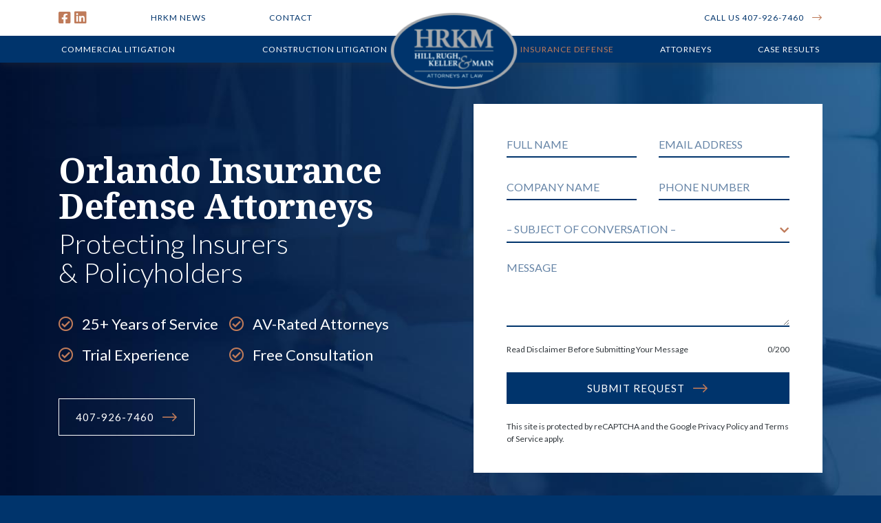

--- FILE ---
content_type: text/html; charset=UTF-8
request_url: https://hrkmlaw.com/orlando-insurance-defense-attorneys/
body_size: 18798
content:
<!doctype html>
<html lang="en-US">
<head>
	<meta charset="UTF-8">
	<meta name="viewport" content="width=device-width, initial-scale=1">
	<link rel="profile" href="https://gmpg.org/xfn/11">	

	<link rel='shortcut icon' href='https://hrkmlaw.com/bc/wp-content/uploads/hrkm-favicon-logo.png' />		
	<meta name='robots' content='index, follow, max-image-preview:large, max-snippet:-1, max-video-preview:-1' />

	<!-- This site is optimized with the Yoast SEO plugin v17.9 - https://yoast.com/wordpress/plugins/seo/ -->
	<title>Orlando Insurance Defense Attorneys - HRKM Law - Insurance Lawyers</title>
	<meta name="description" content="Orlando Insurance Defense Attorneys Specializing in Cases of General, Premises, Auto, Product &amp; Liquor Liability. Call Now!" />
	<link rel="canonical" href="https://hrkmlaw.com/orlando-insurance-defense-attorneys/" />
	<meta property="og:locale" content="en_US" />
	<meta property="og:type" content="article" />
	<meta property="og:title" content="Orlando Insurance Defense Attorneys - HRKM Law - Insurance Lawyers" />
	<meta property="og:description" content="Orlando Insurance Defense Attorneys Specializing in Cases of General, Premises, Auto, Product &amp; Liquor Liability. Call Now!" />
	<meta property="og:url" content="https://hrkmlaw.com/orlando-insurance-defense-attorneys/" />
	<meta property="og:site_name" content="HRKM" />
	<meta property="article:modified_time" content="2022-01-05T20:17:57+00:00" />
	<meta name="twitter:card" content="summary_large_image" />
	<script type="application/ld+json" class="yoast-schema-graph">{"@context":"https://schema.org","@graph":[{"@type":"WebSite","@id":"https://hrkmlaw.com/#website","url":"https://hrkmlaw.com/","name":"HRKM","description":"Excellence and Efficiency","potentialAction":[{"@type":"SearchAction","target":{"@type":"EntryPoint","urlTemplate":"https://hrkmlaw.com/?s={search_term_string}"},"query-input":"required name=search_term_string"}],"inLanguage":"en-US"},{"@type":"WebPage","@id":"https://hrkmlaw.com/orlando-insurance-defense-attorneys/#webpage","url":"https://hrkmlaw.com/orlando-insurance-defense-attorneys/","name":"Orlando Insurance Defense Attorneys - HRKM Law - Insurance Lawyers","isPartOf":{"@id":"https://hrkmlaw.com/#website"},"datePublished":"2021-10-14T15:23:07+00:00","dateModified":"2022-01-05T20:17:57+00:00","description":"Orlando Insurance Defense Attorneys Specializing in Cases of General, Premises, Auto, Product & Liquor Liability. Call Now!","breadcrumb":{"@id":"https://hrkmlaw.com/orlando-insurance-defense-attorneys/#breadcrumb"},"inLanguage":"en-US","potentialAction":[{"@type":"ReadAction","target":["https://hrkmlaw.com/orlando-insurance-defense-attorneys/"]}]},{"@type":"BreadcrumbList","@id":"https://hrkmlaw.com/orlando-insurance-defense-attorneys/#breadcrumb","itemListElement":[{"@type":"ListItem","position":1,"name":"Home","item":"https://hrkmlaw.com/"},{"@type":"ListItem","position":2,"name":"Orlando Insurance Defense Attorneys"}]}]}</script>
	<!-- / Yoast SEO plugin. -->


<link rel='dns-prefetch' href='//kit.fontawesome.com' />
<link rel='dns-prefetch' href='//cdn.jsdelivr.net' />
<link rel='dns-prefetch' href='//stackpath.bootstrapcdn.com' />
<link rel='dns-prefetch' href='//cdnjs.cloudflare.com' />
<link rel='dns-prefetch' href='//www.google.com' />
<link rel='dns-prefetch' href='//s.w.org' />
		<script type="text/javascript">
			window._wpemojiSettings = {"baseUrl":"https:\/\/s.w.org\/images\/core\/emoji\/13.1.0\/72x72\/","ext":".png","svgUrl":"https:\/\/s.w.org\/images\/core\/emoji\/13.1.0\/svg\/","svgExt":".svg","source":{"concatemoji":"https:\/\/hrkmlaw.com\/bc\/wp-includes\/js\/wp-emoji-release.min.js?ver=5.8.3"}};
			!function(e,a,t){var n,r,o,i=a.createElement("canvas"),p=i.getContext&&i.getContext("2d");function s(e,t){var a=String.fromCharCode;p.clearRect(0,0,i.width,i.height),p.fillText(a.apply(this,e),0,0);e=i.toDataURL();return p.clearRect(0,0,i.width,i.height),p.fillText(a.apply(this,t),0,0),e===i.toDataURL()}function c(e){var t=a.createElement("script");t.src=e,t.defer=t.type="text/javascript",a.getElementsByTagName("head")[0].appendChild(t)}for(o=Array("flag","emoji"),t.supports={everything:!0,everythingExceptFlag:!0},r=0;r<o.length;r++)t.supports[o[r]]=function(e){if(!p||!p.fillText)return!1;switch(p.textBaseline="top",p.font="600 32px Arial",e){case"flag":return s([127987,65039,8205,9895,65039],[127987,65039,8203,9895,65039])?!1:!s([55356,56826,55356,56819],[55356,56826,8203,55356,56819])&&!s([55356,57332,56128,56423,56128,56418,56128,56421,56128,56430,56128,56423,56128,56447],[55356,57332,8203,56128,56423,8203,56128,56418,8203,56128,56421,8203,56128,56430,8203,56128,56423,8203,56128,56447]);case"emoji":return!s([10084,65039,8205,55357,56613],[10084,65039,8203,55357,56613])}return!1}(o[r]),t.supports.everything=t.supports.everything&&t.supports[o[r]],"flag"!==o[r]&&(t.supports.everythingExceptFlag=t.supports.everythingExceptFlag&&t.supports[o[r]]);t.supports.everythingExceptFlag=t.supports.everythingExceptFlag&&!t.supports.flag,t.DOMReady=!1,t.readyCallback=function(){t.DOMReady=!0},t.supports.everything||(n=function(){t.readyCallback()},a.addEventListener?(a.addEventListener("DOMContentLoaded",n,!1),e.addEventListener("load",n,!1)):(e.attachEvent("onload",n),a.attachEvent("onreadystatechange",function(){"complete"===a.readyState&&t.readyCallback()})),(n=t.source||{}).concatemoji?c(n.concatemoji):n.wpemoji&&n.twemoji&&(c(n.twemoji),c(n.wpemoji)))}(window,document,window._wpemojiSettings);
		</script>
		<style type="text/css">
img.wp-smiley,
img.emoji {
	display: inline !important;
	border: none !important;
	box-shadow: none !important;
	height: 1em !important;
	width: 1em !important;
	margin: 0 .07em !important;
	vertical-align: -0.1em !important;
	background: none !important;
	padding: 0 !important;
}
</style>
	<link rel='stylesheet' id='bc-orlando-attorneys-style-css'  href='https://hrkmlaw.com/bc/wp-content/plugins/bc-orlando-attorneys/dist/style.min.css?ver=5.8.3' type='text/css' media='all' />
<link rel='stylesheet' id='contact-form-7-css'  href='https://hrkmlaw.com/bc/wp-content/plugins/contact-form-7/includes/css/styles.css?ver=5.5.4' type='text/css' media='all' />
<link rel='stylesheet' id='cdn/boostrap-css-css'  href='https://stackpath.bootstrapcdn.com/bootstrap/4.4.1/css/bootstrap.min.css?ver=5.8.3' type='text/css' media='all' />
<link rel='stylesheet' id='cdn/slick-slider.min.css-css'  href='https://cdnjs.cloudflare.com/ajax/libs/slick-carousel/1.9.0/slick.min.css?ver=1.0.0' type='text/css' media='all' />
<link rel='stylesheet' id='cdn/featherlight.min.css-css'  href='https://cdnjs.cloudflare.com/ajax/libs/lightbox2/2.10.0/css/lightbox.min.css?ver=1.0.0' type='text/css' media='all' />
<link rel='stylesheet' id='bc-custom-styles-css'  href='https://hrkmlaw.com/bc/wp-content/themes/bc3/dist/style.min.css?ver=20.51.51' type='text/css' media='all' />
<script type='text/javascript' src='https://hrkmlaw.com/bc/wp-content/plugins/bc-orlando-attorneys/dist/main.min.js?ver=5.8.3' id='bc-orlando-attorneys-js-js'></script>
<script type='text/javascript' src='https://kit.fontawesome.com/63ce15ac19.js?ver=1.0.0' id='cdn/fontawesome-js'></script>
<script type='text/javascript' src='//ajax.googleapis.com/ajax/libs/jquery/3.6.0/jquery.min.js?ver=3.6.0' id='jquery-js'></script>
<link rel="https://api.w.org/" href="https://hrkmlaw.com/wp-json/" /><link rel="alternate" type="application/json" href="https://hrkmlaw.com/wp-json/wp/v2/pages/4484" /><link rel="EditURI" type="application/rsd+xml" title="RSD" href="https://hrkmlaw.com/bc/xmlrpc.php?rsd" />
<link rel="wlwmanifest" type="application/wlwmanifest+xml" href="https://hrkmlaw.com/bc/wp-includes/wlwmanifest.xml" /> 
<meta name="generator" content="WordPress 5.8.3" />
<link rel='shortlink' href='https://hrkmlaw.com/?p=4484' />
<link rel="alternate" type="application/json+oembed" href="https://hrkmlaw.com/wp-json/oembed/1.0/embed?url=https%3A%2F%2Fhrkmlaw.com%2Forlando-insurance-defense-attorneys%2F" />
<link rel="alternate" type="text/xml+oembed" href="https://hrkmlaw.com/wp-json/oembed/1.0/embed?url=https%3A%2F%2Fhrkmlaw.com%2Forlando-insurance-defense-attorneys%2F&#038;format=xml" />
<script type="application/ld+json">{"@context":"https:\/\/schema.org","@type":"LegalService","@id":"https:\/\/hrkmlaw.com","url":"https:\/\/hrkmlaw.com","name":"Hill, Rugh, Keller, & Main P.L","logo":"https:\/\/hrkmlaw.com\/bc\/wp-content\/uploads\/hrkm-logo.png","telephone":"+14079267460","email":"filings@hrkmlaw.com","image":"https:\/\/hrkmlaw.com\/bc\/wp-content\/uploads\/HRKM-1015.jpg","description":"HRKM is a leading Orlando commercial law firm specializing in legal representation and counsel for a variety of civil law disputes. We provide professional legal services for commercial litigation, insurance defense, construction, and intellectual property. HRKM partner Chris Hill has litigated patent actions both at the District Court level and on appeal before the Federal Circuit. We currently serve clients throughout Central Florida and Orange County with disputes involving copyright, trademark, patent claims, breach of contract, liability, and more. Contact us to schedule a free consultation with a commercial lawyer. ","address":{"@type":"PostalAddress","streetAddress":"390 N Orange Avenue, Suite 1610","addressLocality":"Orlando","addressRegion":"FL","postalCode":"32801"},"hasMap":"https:\/\/www.google.com\/maps\/place\/Hill+Rugh+Keller+%26+Main\/@28.5471097,-81.3821861,17z\/data=%213m1%214b1%214m5%213m4%211s0x88e77af90d6946af:0x186894ad1fad8462%218m2%213d28.5471097%214d-81.3799974","geo":{"@type":"GeoCoordinates","latitude":"28.5471097","longitude":"-81.3821861"},"openingHours":["Mo,Tu,We,Th,Fr 08:30,17:00"],"openingHoursSpecification":[{"@type":"OpeningHoursSpecification","dayOfWeek":"Monday,Tuesday,Wednesday,Thursday,Friday","opens":"08:30","closes":"17:00"}],"sameAs":["https:\/\/www.google.com\/maps\/place\/Hill+Rugh+Keller+%26+Main\/@28.5471144,-81.3821861,17z\/data=!3m1!4b1!4m5!3m4!1s0x88e77af90d6946af:0x186894ad1fad8462!8m2!3d28.5471097!4d-81.3799974","\r\nhttps:\/\/www.facebook.com\/Hill-Rugh-Keller-Main-PL-513569518840814\/","\r\nhttps:\/\/www.linkedin.com\/company\/hill-rugh-keller-&-main-p.l.?trk=tyah&trkInfo=clickedVertical%3Acompany%2CclickedEntityId%3A10854505%2Cidx%3A2-1-3%2CtarId%3A1478790981382%2Ctas%3AHill%2C%20Rugh"]}</script><!-- Global site tag (gtag.js) - Google Analytics -->
<script async src="https://www.googletagmanager.com/gtag/js?id=UA-216429567-1"></script>
<script>
  window.dataLayer = window.dataLayer || [];
  function gtag(){dataLayer.push(arguments);}
  gtag('js', new Date());

  gtag('config', 'UA-216429567-1');
</script>


<!-- Global site tag (gtag.js) - Google Analytics -->
<script async src="https://www.googletagmanager.com/gtag/js?id=G-2NERL0YN5V"></script>
<script>
  window.dataLayer = window.dataLayer || [];
  function gtag(){dataLayer.push(arguments);}
  gtag('js', new Date());

  gtag('config', 'G-2NERL0YN5V');
</script></head>

<body 
	class="page-template-default page page-id-4484 bc-p-orlando-insurance-defense-attorneys"	
>

    <a class="skip-link" href="#content">Skip to content</a>

	
<div class="bc-gc-mobile-nav  js-bc-header -standard ">

    <!-- Mobile Top Bar -->
        <!-- //Mobile Top Bar -->

    <div class="bc-gc-mobile-nav__inner">

        <!-- Center Logo Icons on the left -->
                <!-- //Center Logo Icons on the left -->


        <div class="bc-gc-mobile-nav__top-left ">

            
            <!-- Logo with Variants -->
            <a class="-logo-left" href="https://hrkmlaw.com">
                <img src='https://hrkmlaw.com/bc/wp-content/uploads/hrkm-logo.png' alt='Logo' />            </a>
            <!-- //Logo -->

            <!-- Center navigation Social on Left -->
                         <!-- //Center navigation Social on Left -->

        </div><!-- .bc-gc-mobile-nav__top-left -->

        <div class="bc-gc-mobile-nav__top-right">
            
            <!-- Search button for Nav Right -->
                        <!-- //Search button for Nav Right -->

            <!-- Right Icons for Standard and Center -->
                        
                <button aria-label="Address" id="js-nav-icon1"><i class="fa fa-map-marker-alt"></i></button>
                <button aria-label="Phone Number" id="js-nav-icon-phone"><i class="fa fa-phone-alt" data-fa-transform="flip-h"></i></button>

                        <!--  //Right Icons Standard and Center -->

            <!-- Navigation Right Standard and Center -->
            
                <button aria-label="Navigation" id="js-navicon" class="nav-open">
                    <span class="nav-open__bar -one"></span>
                    <span class="nav-open__bar -two"></span>
                    <span class="nav-open__bar -three"></span>
                </button>

                        <!-- //Navigation Right Standard and Center -->


        </div><!-- .bc-gc-mobile-nav__top-right -->    
    </div><!-- .bc-gc-mobile-nav__inner -->

    <!-- mobile  sub header -->
        <!-- //mobile  sub header -->

    <div class="bc-gc-mobile-nav__dropdown " id="js-nav-dropdown">
        <div>

            <div class="menu-mobile-menu-container"><ul id="menu-mobile-menu" class="menu"><li id="menu-item-4553" class="menu-item menu-item-type-post_type menu-item-object-page menu-item-has-children menu-item-4553" aria-haspopup="true" aria-expanded="false" tabindex="0"><a href="https://hrkmlaw.com/orlando-commercial-litigation-attorneys/">Commercial Litigation<button aria-label="Drop Down" type="button" class="dropdown-placeholder"><i class="bc-fa fas fa-chevron-circle-down"></i></button></a>
<ul class="sub-menu">
	<li id="menu-item-5595" class="menu-item menu-item-type-custom menu-item-object-custom menu-item-5595"><a href="/orlando-commercial-litigation-attorneys/#business-disputes">Business Disputes<button aria-label="Drop Down" type="button" class="dropdown-placeholder"><i class="bc-fa fas fa-chevron-circle-down"></i></button></a></li>
	<li id="menu-item-5596" class="menu-item menu-item-type-post_type menu-item-object-page menu-item-5596"><a href="https://hrkmlaw.com/orlando-intellectual-property-ip-litigation-attorneys/">Intellectual Property Litigation<button aria-label="Drop Down" type="button" class="dropdown-placeholder"><i class="bc-fa fas fa-chevron-circle-down"></i></button></a></li>
	<li id="menu-item-5597" class="menu-item menu-item-type-custom menu-item-object-custom menu-item-5597"><a href="/orlando-commercial-litigation-attorneys/#copyrights-trademarks">Copyright &#038; Trademark Litigation<button aria-label="Drop Down" type="button" class="dropdown-placeholder"><i class="bc-fa fas fa-chevron-circle-down"></i></button></a></li>
	<li id="menu-item-5598" class="menu-item menu-item-type-custom menu-item-object-custom menu-item-5598"><a href="/orlando-commercial-litigation-attorneys/#patent-claims">Patent Claims Litigation<button aria-label="Drop Down" type="button" class="dropdown-placeholder"><i class="bc-fa fas fa-chevron-circle-down"></i></button></a></li>
	<li id="menu-item-5599" class="menu-item menu-item-type-custom menu-item-object-custom menu-item-5599"><a href="/orlando-commercial-litigation-attorneys/#theme-park-litigation">Theme Park Litigation<button aria-label="Drop Down" type="button" class="dropdown-placeholder"><i class="bc-fa fas fa-chevron-circle-down"></i></button></a></li>
</ul>
</li>
<li id="menu-item-4554" class="menu-item menu-item-type-post_type menu-item-object-page menu-item-has-children menu-item-4554" aria-haspopup="true" aria-expanded="false" tabindex="0"><a href="https://hrkmlaw.com/orlando-construction-litigation-attorneys/">Construction Litigation<button aria-label="Drop Down" type="button" class="dropdown-placeholder"><i class="bc-fa fas fa-chevron-circle-down"></i></button></a>
<ul class="sub-menu">
	<li id="menu-item-5600" class="menu-item menu-item-type-custom menu-item-object-custom menu-item-5600"><a href="/orlando-construction-litigation-attorneys/#construction-defects">Construction Liability &#038; Defect<button aria-label="Drop Down" type="button" class="dropdown-placeholder"><i class="bc-fa fas fa-chevron-circle-down"></i></button></a></li>
	<li id="menu-item-5601" class="menu-item menu-item-type-custom menu-item-object-custom menu-item-5601"><a href="/orlando-construction-litigation-attorneys/#construction-delays">Construction Delays<button aria-label="Drop Down" type="button" class="dropdown-placeholder"><i class="bc-fa fas fa-chevron-circle-down"></i></button></a></li>
	<li id="menu-item-5602" class="menu-item menu-item-type-custom menu-item-object-custom menu-item-5602"><a href="/orlando-construction-litigation-attorneys/#lien-claims">Construction &#038; Mechanic&#8217;s Liens<button aria-label="Drop Down" type="button" class="dropdown-placeholder"><i class="bc-fa fas fa-chevron-circle-down"></i></button></a></li>
	<li id="menu-item-5603" class="menu-item menu-item-type-custom menu-item-object-custom menu-item-5603"><a href="/orlando-construction-litigation-attorneys/#construction-disputes">Breach of Contract &#038; Payment Disputes<button aria-label="Drop Down" type="button" class="dropdown-placeholder"><i class="bc-fa fas fa-chevron-circle-down"></i></button></a></li>
</ul>
</li>
<li id="menu-item-4555" class="menu-item menu-item-type-post_type menu-item-object-page current-menu-item page_item page-item-4484 current_page_item current-menu-ancestor current-menu-parent current_page_parent current_page_ancestor menu-item-has-children menu-item-4555" aria-haspopup="true" aria-expanded="false" tabindex="0"><a href="https://hrkmlaw.com/orlando-insurance-defense-attorneys/">Insurance Defense<button aria-label="Drop Down" type="button" class="dropdown-placeholder"><i class="bc-fa fas fa-chevron-circle-down"></i></button></a>
<ul class="sub-menu">
	<li id="menu-item-5590" class="menu-item menu-item-type-custom menu-item-object-custom current-menu-item menu-item-5590"><a href="/orlando-insurance-defense-attorneys/#general-liability">General Liability<button aria-label="Drop Down" type="button" class="dropdown-placeholder"><i class="bc-fa fas fa-chevron-circle-down"></i></button></a></li>
	<li id="menu-item-5591" class="menu-item menu-item-type-custom menu-item-object-custom current-menu-item menu-item-5591"><a href="/orlando-insurance-defense-attorneys/#premises-liability">Premises Liability<button aria-label="Drop Down" type="button" class="dropdown-placeholder"><i class="bc-fa fas fa-chevron-circle-down"></i></button></a></li>
	<li id="menu-item-5592" class="menu-item menu-item-type-custom menu-item-object-custom current-menu-item menu-item-5592"><a href="/orlando-insurance-defense-attorneys/#auto-liability">Auto Liability<button aria-label="Drop Down" type="button" class="dropdown-placeholder"><i class="bc-fa fas fa-chevron-circle-down"></i></button></a></li>
	<li id="menu-item-5593" class="menu-item menu-item-type-custom menu-item-object-custom current-menu-item menu-item-5593"><a href="/orlando-insurance-defense-attorneys/#product-liability">Product Liability<button aria-label="Drop Down" type="button" class="dropdown-placeholder"><i class="bc-fa fas fa-chevron-circle-down"></i></button></a></li>
	<li id="menu-item-5594" class="menu-item menu-item-type-custom menu-item-object-custom current-menu-item menu-item-5594"><a href="/orlando-insurance-defense-attorneys/#liquor-liability">Liquor Liability<button aria-label="Drop Down" type="button" class="dropdown-placeholder"><i class="bc-fa fas fa-chevron-circle-down"></i></button></a></li>
</ul>
</li>
<li id="menu-item-4551" class="menu-item menu-item-type-post_type menu-item-object-page menu-item-has-children menu-item-4551" aria-haspopup="true" aria-expanded="false" tabindex="0"><a href="https://hrkmlaw.com/orlando-attorneys/">Attorneys<button aria-label="Drop Down" type="button" class="dropdown-placeholder"><i class="bc-fa fas fa-chevron-circle-down"></i></button></a>
<ul class="sub-menu">
	<li id="menu-item-5579" class="menu-item menu-item-type-custom menu-item-object-custom menu-item-5579"><a href="/orlando-attorneys/christopher-t-hill">Christopher T. Hill<button aria-label="Drop Down" type="button" class="dropdown-placeholder"><i class="bc-fa fas fa-chevron-circle-down"></i></button></a></li>
	<li id="menu-item-5580" class="menu-item menu-item-type-custom menu-item-object-custom menu-item-5580"><a href="/orlando-attorneys/kenneth-b-rugh">Kenneth B. Rugh<button aria-label="Drop Down" type="button" class="dropdown-placeholder"><i class="bc-fa fas fa-chevron-circle-down"></i></button></a></li>
	<li id="menu-item-5581" class="menu-item menu-item-type-custom menu-item-object-custom menu-item-5581"><a href="/orlando-attorneys/steven-r-main">Steven R. Main<button aria-label="Drop Down" type="button" class="dropdown-placeholder"><i class="bc-fa fas fa-chevron-circle-down"></i></button></a></li>
	<li id="menu-item-5583" class="menu-item menu-item-type-custom menu-item-object-custom menu-item-5583"><a href="/orlando-attorneys/rachel-a-obrien/">Rachel A. O’Brien<button aria-label="Drop Down" type="button" class="dropdown-placeholder"><i class="bc-fa fas fa-chevron-circle-down"></i></button></a></li>
	<li id="menu-item-5584" class="menu-item menu-item-type-custom menu-item-object-custom menu-item-5584"><a href="/orlando-attorneys/andrew-v-showen">Andrew V. Showen<button aria-label="Drop Down" type="button" class="dropdown-placeholder"><i class="bc-fa fas fa-chevron-circle-down"></i></button></a></li>
	<li id="menu-item-5586" class="menu-item menu-item-type-custom menu-item-object-custom menu-item-5586"><a href="/orlando-attorneys/wayne-atkinson">Wayne Atkinson<button aria-label="Drop Down" type="button" class="dropdown-placeholder"><i class="bc-fa fas fa-chevron-circle-down"></i></button></a></li>
	<li id="menu-item-5966" class="menu-item menu-item-type-post_type menu-item-object-orlando-attorneys menu-item-5966"><a href="https://hrkmlaw.com/orlando-attorneys/clayton-kidwell/">Clayton Kidwell<button aria-label="Drop Down" type="button" class="dropdown-placeholder"><i class="bc-fa fas fa-chevron-circle-down"></i></button></a></li>
	<li id="menu-item-5982" class="menu-item menu-item-type-post_type menu-item-object-orlando-attorneys menu-item-5982"><a href="https://hrkmlaw.com/orlando-attorneys/joni-gerrtiy/">Joni Gerrtiy<button aria-label="Drop Down" type="button" class="dropdown-placeholder"><i class="bc-fa fas fa-chevron-circle-down"></i></button></a></li>
</ul>
</li>
<li id="menu-item-5589" class="menu-item menu-item-type-custom menu-item-object-custom menu-item-5589"><a href="/hrkm-news/category/case-results">Case Results<button aria-label="Drop Down" type="button" class="dropdown-placeholder"><i class="bc-fa fas fa-chevron-circle-down"></i></button></a></li>
<li id="menu-item-4549" class="menu-item menu-item-type-post_type menu-item-object-page menu-item-4549"><a href="https://hrkmlaw.com/hrkm-news/">HRKM News<button aria-label="Drop Down" type="button" class="dropdown-placeholder"><i class="bc-fa fas fa-chevron-circle-down"></i></button></a></li>
<li id="menu-item-4550" class="menu-item menu-item-type-post_type menu-item-object-page menu-item-4550"><a href="https://hrkmlaw.com/contact/">Contact<button aria-label="Drop Down" type="button" class="dropdown-placeholder"><i class="bc-fa fas fa-chevron-circle-down"></i></button></a></li>
</ul></div>
            <div id="social-drop-down-links" class="bc-gc-mobile-nav__dropdown__social-links ">
                <div class='bc-sc-social-group'><a aria-label='facebook' target='_blank' href='https://www.facebook.com/Hill-Rugh-Keller-Main-PL-513569518840814/' class='bc-sc-social -group -icon' onclick="gtag('event', 'Click Event', { 'event_category':'orlando-insurance-defense-attorneys', 'event_label':'Social - facebook'});"><span><i class='fab fa-facebook-square'></i></span></a><a aria-label='linkedin' target='_blank' href='https://www.linkedin.com/company/10854505?trk=tyah&trkInfo=clickedVertical%3Acompany%2CclickedEntityId%3A10854505%2Cidx%3A2-1-3%2CtarId%3A1478790981382%2Ctas%3AHill%2C%20Rugh' class='bc-sc-social -group -icon' onclick="gtag('event', 'Click Event', { 'event_category':'orlando-insurance-defense-attorneys', 'event_label':'Social - linkedin'});"><span><i class='fab fa-linkedin'></i></span></a></div>
                <!--<div class="btns ">

                    <a target="_blank" class="bc-button -button2" href="https://www.google.com/maps/place/Hill+Rugh+Keller+%26+Main/@28.5471097,-81.3821861,17z/data=%213m1%214b1%214m5%213m4%211s0x88e77af90d6946af:0x186894ad1fad8462%218m2%213d28.5471097%214d-81.3799974"><i class="fas fa-map-marker-alt"></i> Directions</a>
                    <a class="bc-button -button2" href="tel:4079267460"><i class="fas fa-phone-alt"></i> 407-926-7460</a>

                </div>-->
            </div>

        </div> 
    </div><!-- .bc-gc-mobile-nav__dropdown -->

    

    <div class="bc-gc-mobile-nav__dropdown -search" id="bc-gc-search-drop-down"> <!-- Search Drop Down -->
        <ul>
            <li class="bc-search-form">
                <form role="search" method="get" class="search-form" action="https://hrkmlaw.com/">
				<label>
					<span class="screen-reader-text">Search for:</span>
					<input type="search" class="search-field" placeholder="Search &hellip;" value="" name="s" />
				</label>
				<input type="submit" class="search-submit" value="Search" />
			</form><i class="fal fa-search"></i>
            </li>
        </ul>
    </div>

    <div class="bc-gc-mobile-nav__dropdown -generic" id="js-nav-generic-dropdown">

        <ul>
            
                      
                <li>
                    <a href="https://www.google.com/maps/place/Hill+Rugh+Keller+%26+Main/@28.5471097,-81.3821861,17z/data=%213m1%214b1%214m5%213m4%211s0x88e77af90d6946af:0x186894ad1fad8462%218m2%213d28.5471097%214d-81.3799974" onclick="gtag('event', 'Click Event', { 'event_category':'orlando-insurance-defense-attorneys', 'event_label':'Map - Mobile header address: 390 N Orange Avenue, Suite 1610, Orlando, FL 32801'});" target="_blank">
                        <span>
                            <div>
                                <strong>Hill, Rugh, Keller, & Main P.L</strong>
                                <address>
                                    390 N Orange Avenue, Suite 1610, Orlando, FL 32801                                </address>
                            </div>
                        </span>

                        <span class="copy-icon" onclick="copyToClipboard('390 N Orange Avenue, Suite 1610, Orlando, FL 32801', 'Address Copied', event);">
                            <i class="fas fa-copy"></i>
                        </span>
                    </a>
                </li>
                    </ul>

    </div><!-- .bc-gc-mobile-nav__dropdown -->

    <div class="bc-gc-mobile-nav__dropdown -phone" id="js-nav-phone-dropdown">
        <ul>            
                            
                <li>
                    <a href="tel:4079267460" onclick="gtag('event', 'Click Event', { 'event_category':'orlando-insurance-defense-attorneys', 'event_label':'Call - Mobile header phone number: 407-926-7460'});" >
                        <span>
                            <div>
                                <strong>Hill, Rugh, Keller, & Main P.L</strong>
                                <span>407-926-7460</span>
                            </div>
                        </span>

                        <span class="copy-icon" onclick="copyToClipboard('407-926-7460', 'Phone Number Copied', event);">
                            <i class="fas fa-copy"></i>
                        </span>
                    </a>
                </li>
                    </ul>
    </div><!-- .bc-gc-mobile-nav__dropdown -->
       
</div><!-- .bc-gc-mobile-nav -->

<div class="bc-site-overlay " id="js-nav-mobile-overlay"></div>

<header class="bc-gc-header bc-custom-header  js-bc-header -standard" >
 
    <!-- BC Top Bar -->
    
<div class="bc-gc-top-bar js-bc-header ">
    <div class=" container">

        <div class="bc-gc-top-bar__inner">
            <div class="bc-gc-top-bar__left">
                <!-- Social Networks -->
                <div class='bc-sc-social-group'><a aria-label='facebook' target='_blank' href='https://www.facebook.com/Hill-Rugh-Keller-Main-PL-513569518840814/' class='bc-sc-social -group -icon' onclick="gtag('event', 'Click Event', { 'event_category':'orlando-insurance-defense-attorneys', 'event_label':'Social - facebook'});"><span><i class='fab fa-facebook-square'></i></span></a><a aria-label='linkedin' target='_blank' href='https://www.linkedin.com/company/10854505?trk=tyah&trkInfo=clickedVertical%3Acompany%2CclickedEntityId%3A10854505%2Cidx%3A2-1-3%2CtarId%3A1478790981382%2Ctas%3AHill%2C%20Rugh' class='bc-sc-social -group -icon' onclick="gtag('event', 'Click Event', { 'event_category':'orlando-insurance-defense-attorneys', 'event_label':'Social - linkedin'});"><span><i class='fab fa-linkedin'></i></span></a></div>
                <div class="menu-top-bar-container"><ul id="menu-top-bar" class="menu"><li id="menu-item-4547" class="menu-item menu-item-type-post_type menu-item-object-page menu-item-4547"><a href="https://hrkmlaw.com/hrkm-news/">HRKM News</a></li>
<li id="menu-item-4548" class="menu-item menu-item-type-post_type menu-item-object-page menu-item-4548"><a href="https://hrkmlaw.com/contact/">Contact</a></li>
</ul></div>            </div>

            <div class="bc-gc-top-bar__right">
                <!-- Email Address -->
                
                <!-- Phone Number -->
                                    <a class="bc-gc-top-bar__link-with-text bc-button -button1" href="tel:4079267460" onclick="gtag('event', 'Click Event', { 'event_category':'Top bar', 'event_label':'Call - 407-926-7460'});">Call Us 407-926-7460</a>
                            </div>
        </div><!-- .bc-gc-top-bar__inner -->
    </div><!-- .container -->
</div><!-- .bc-gc-top-bar -->    <!-- BC Top Bar End --> 

    <div class="container bc-custom-header__container">
        <div class="bc-custom-header__left">
            <div class="menu-header-left-navigation-container"><ul class="bc-custom-header-menu"><li id="menu-item-4512" class="menu-item menu-item-type-post_type menu-item-object-page menu-item-has-children menu-item-4512" aria-haspopup="true" aria-expanded="false" tabindex="0"><a href="https://hrkmlaw.com/orlando-commercial-litigation-attorneys/">Commercial Litigation</a>
<ul class="sub-menu">
	<li id="menu-item-4944" class="menu-item menu-item-type-custom menu-item-object-custom menu-item-4944"><a href="/orlando-commercial-litigation-attorneys/#business-disputes">Business Disputes</a></li>
	<li id="menu-item-4945" class="menu-item menu-item-type-post_type menu-item-object-page menu-item-4945"><a href="https://hrkmlaw.com/orlando-intellectual-property-ip-litigation-attorneys/">Intellectual Property Litigation</a></li>
	<li id="menu-item-4946" class="menu-item menu-item-type-custom menu-item-object-custom menu-item-4946"><a href="/orlando-commercial-litigation-attorneys/#copyrights-trademarks">Copyright &#038; Trademark Litigation</a></li>
	<li id="menu-item-4947" class="menu-item menu-item-type-custom menu-item-object-custom menu-item-4947"><a href="/orlando-commercial-litigation-attorneys/#patent-claims">Patent Claims Litigation</a></li>
	<li id="menu-item-4948" class="menu-item menu-item-type-custom menu-item-object-custom menu-item-4948"><a href="/orlando-commercial-litigation-attorneys/#theme-park-litigation">Theme Park Litigation</a></li>
</ul>
</li>
<li id="menu-item-4513" class="menu-item menu-item-type-post_type menu-item-object-page menu-item-has-children menu-item-4513" aria-haspopup="true" aria-expanded="false" tabindex="0"><a href="https://hrkmlaw.com/orlando-construction-litigation-attorneys/">Construction Litigation</a>
<ul class="sub-menu">
	<li id="menu-item-4949" class="menu-item menu-item-type-custom menu-item-object-custom menu-item-4949"><a href="/orlando-construction-litigation-attorneys/#construction-defects">Construction Liability &#038; Defect</a></li>
	<li id="menu-item-4950" class="menu-item menu-item-type-custom menu-item-object-custom menu-item-4950"><a href="/orlando-construction-litigation-attorneys/#construction-delays">Construction Delays</a></li>
	<li id="menu-item-4951" class="menu-item menu-item-type-custom menu-item-object-custom menu-item-4951"><a href="/orlando-construction-litigation-attorneys/#lien-claims">Construction &#038; Mechanic&#8217;s Liens</a></li>
	<li id="menu-item-4952" class="menu-item menu-item-type-custom menu-item-object-custom menu-item-4952"><a href="/orlando-construction-litigation-attorneys/#construction-disputes">Breach of Contract &#038; Payment Disputes</a></li>
</ul>
</li>
</ul></div>        </div>

        <!-- Logo Starts Here -->
        <div class="bc-custom-header__logo ">
            <a href="https://hrkmlaw.com">
                <img src='https://hrkmlaw.com/bc/wp-content/uploads/hrkm-logo.png' alt='Logo' />            </a>
        </div><!--End .bc-gc-header__branding -->

        <div class="bc-custom-header__right">
            <div class="menu-header-right-navigation-container"><ul class="bc-custom-header-menu"><li id="menu-item-4515" class="menu-item menu-item-type-post_type menu-item-object-page current-menu-item page_item page-item-4484 current_page_item current-menu-ancestor current-menu-parent current_page_parent current_page_ancestor menu-item-has-children menu-item-4515" aria-haspopup="true" aria-expanded="false" tabindex="0"><a href="https://hrkmlaw.com/orlando-insurance-defense-attorneys/">Insurance Defense</a>
<ul class="sub-menu">
	<li id="menu-item-4953" class="menu-item menu-item-type-custom menu-item-object-custom current-menu-item menu-item-4953"><a href="/orlando-insurance-defense-attorneys/#general-liability">General Liability</a></li>
	<li id="menu-item-4954" class="menu-item menu-item-type-custom menu-item-object-custom current-menu-item menu-item-4954"><a href="/orlando-insurance-defense-attorneys/#premises-liability">Premises Liability</a></li>
	<li id="menu-item-4955" class="menu-item menu-item-type-custom menu-item-object-custom current-menu-item menu-item-4955"><a href="/orlando-insurance-defense-attorneys/#auto-liability">Auto Liability</a></li>
	<li id="menu-item-4956" class="menu-item menu-item-type-custom menu-item-object-custom current-menu-item menu-item-4956"><a href="/orlando-insurance-defense-attorneys/#product-liability">Product Liability</a></li>
	<li id="menu-item-4957" class="menu-item menu-item-type-custom menu-item-object-custom current-menu-item menu-item-4957"><a href="/orlando-insurance-defense-attorneys/#liquor-liability">Liquor Liability</a></li>
</ul>
</li>
<li id="menu-item-4514" class="menu-item menu-item-type-post_type menu-item-object-page menu-item-has-children menu-item-4514" aria-haspopup="true" aria-expanded="false" tabindex="0"><a href="https://hrkmlaw.com/orlando-attorneys/">Attorneys</a>
<ul class="sub-menu">
	<li id="menu-item-5543" class="menu-item menu-item-type-custom menu-item-object-custom menu-item-5543"><a href="/orlando-attorneys/christopher-t-hill">Christopher T. Hill</a></li>
	<li id="menu-item-5544" class="menu-item menu-item-type-custom menu-item-object-custom menu-item-5544"><a href="/orlando-attorneys/kenneth-b-rugh">Kenneth B. Rugh</a></li>
	<li id="menu-item-5545" class="menu-item menu-item-type-custom menu-item-object-custom menu-item-5545"><a href="/orlando-attorneys/steven-r-main">Steven R. Main</a></li>
	<li id="menu-item-5560" class="menu-item menu-item-type-custom menu-item-object-custom menu-item-5560"><a href="/orlando-attorneys/rachel-a-obrien/">Rachel A. O’Brien</a></li>
	<li id="menu-item-5561" class="menu-item menu-item-type-custom menu-item-object-custom menu-item-5561"><a href="/orlando-attorneys/andrew-v-showen">Andrew V. Showen</a></li>
	<li id="menu-item-5563" class="menu-item menu-item-type-custom menu-item-object-custom menu-item-5563"><a href="/orlando-attorneys/wayne-atkinson">Wayne Atkinson</a></li>
	<li id="menu-item-5942" class="menu-item menu-item-type-custom menu-item-object-custom menu-item-5942"><a href="/orlando-attorneys/clayton-kidwell/">Clayton Kidwell</a></li>
	<li id="menu-item-5981" class="menu-item menu-item-type-post_type menu-item-object-orlando-attorneys menu-item-5981"><a href="https://hrkmlaw.com/orlando-attorneys/joni-gerrtiy/">Joni Gerrtiy</a></li>
</ul>
</li>
<li id="menu-item-5549" class="menu-item menu-item-type-custom menu-item-object-custom menu-item-5549"><a href="/hrkm-news/category/case-results">Case Results</a></li>
</ul></div>        </div>
    </div>

</header>

<script>
    $(document).ready(function() {
        let current = window.location.href;
        let index = current.indexOf(".com") + 4;
        if (index > 0) {
            let i = current.slice(index);
            let currentLink = document.querySelectorAll("a[href='" + i + "']");
            $(currentLink).addClass('current-menu-child-anchor');
        }

        let submenuItems = document.querySelectorAll(".sub-menu > .menu-item-type-custom.current-menu-item > a");
        submenuItems.forEach(i => {
            i.onclick = function() {
                if (document.documentElement.clientWidth <= 991) {
                    let mobileNavBtn = document.querySelector('#js-navicon');
                    let mobileNav = document.querySelector('#js-nav-dropdown');
                    let mobileNavOverlay = document.querySelector('#js-nav-mobile-overlay');
                    mobileNavBtn.classList.remove('-open');
                    mobileNav.style.display = "none";
                    mobileNavOverlay.style.display = "none";
                }

                let c = document.querySelectorAll('.current-menu-child-anchor');
                c.forEach(ci => {
                    ci.classList.remove('current-menu-child-anchor');
                });

                i.classList.add('current-menu-child-anchor');

                let currentUrl = this.href;
                if ( currentUrl.includes('#')) {
                    let id = '#' + currentUrl.split("#")[1];
                    console.log(id);
                    let card = document.querySelector(id);
                    console.log(card);
                    let cardAnchorHighlight = card.querySelector('.bc-block-cards__card-anchor-highlight');
                    console.log(cardAnchorHighlight);
                    cardAnchorHighlight.classList.add('bc-cards-anchor-active');
                }
            };
        });
    });
</script>		
	<main id="content" class="bc-main-content -no-spacing">
				

	<div id="primary" class="content-area">		
		
<section class="bc-banner-5050 bc-banner-5050-seo" style="background-image:url('https://hrkmlaw.com/bc/wp-content/uploads/hrkm-hero-seo-insurance-defense-bg.jpg');">

    
    <div class="bc-banner-5050__content container">

                <div class="bc-banner-5050__left">
            <div class="bc-banner-5050__copy">
                
                <h1>Orlando Insurance Defense Attorneys</h1>
                <h2>Protecting Insurers <br>&#038; Policyholders</h2>
                                    <div class="bc-banner-5050__desc">
                        <ul>
<li>25+ Years of Service</li>
<li>AV-Rated Attorneys</li>
<li>Trial Experience</li>
<li>Free Consultation</li>
</ul>
                    </div>
                                
                                    <div class="bc-banner-5050__buttons">
                        <a href='tel:+14079267460' class='bc-sc-link bc-button -button2'  onclick="gtag('event', 'Click Event', { 'event_category':'orlando-insurance-defense-attorneys', 'event_label':'Call - 407-926-7460'});"  role='button'>407-926-7460</a>                    </div>
                            </div>
        </div>

                <div class="bc-banner-5050__right">
            <div class="bc-banner-5050__copy">
                
                
                
                                    <div class="bc-banner-5050__desc">
                        <div role="form" class="wpcf7" id="wpcf7-f5892-p4484-o1" lang="en-US" dir="ltr">
<div class="screen-reader-response"><p role="status" aria-live="polite" aria-atomic="true"></p> <ul></ul></div>
<form action="/orlando-insurance-defense-attorneys/#wpcf7-f5892-p4484-o1" method="post" class="wpcf7-form init" novalidate="novalidate" data-status="init">
<div style="display: none;">
<input type="hidden" name="_wpcf7" value="5892" />
<input type="hidden" name="_wpcf7_version" value="5.5.4" />
<input type="hidden" name="_wpcf7_locale" value="en_US" />
<input type="hidden" name="_wpcf7_unit_tag" value="wpcf7-f5892-p4484-o1" />
<input type="hidden" name="_wpcf7_container_post" value="4484" />
<input type="hidden" name="_wpcf7_posted_data_hash" value="" />
<input type="hidden" name="_wpcf7_recaptcha_response" value="" />
</div>
<div class="bc-contact-form">
    <label for="fullname" aria-label="Full Name"><span class="sr-only sr-only-focusable">Name</span> <span class="sr-only sr-only-focusable">*</span><span class="wpcf7-form-control-wrap fullname"><input type="text" name="fullname" value="" size="40" class="wpcf7-form-control wpcf7-text wpcf7-validates-as-required form-control" id="fullname" aria-required="true" aria-invalid="false" placeholder="Full Name" /></span></label><br />
    <label for="email" aria-label="Email"><span class="sr-only sr-only-focusable">Email</span> <span class="sr-only sr-only-focusable">*</span><span class="wpcf7-form-control-wrap email"><input type="email" name="email" value="" size="40" class="wpcf7-form-control wpcf7-text wpcf7-email wpcf7-validates-as-required wpcf7-validates-as-email form-control" id="email" aria-required="true" aria-invalid="false" placeholder="Email Address" /></span></label><br />
    <label for="company" aria-label="Company Name"><span class="sr-only sr-only-focusable">Company</span> <span class="sr-only sr-only-focusable">*</span><span class="wpcf7-form-control-wrap company"><input type="text" name="company" value="" size="40" class="wpcf7-form-control wpcf7-text wpcf7-validates-as-required form-control" id="company" aria-required="true" aria-invalid="false" placeholder="Company Name" /></span></label><br />
    <label for="phone" aria-label="Phone Number"><span class="sr-only sr-only-focusable">Phone</span> <span class="sr-only sr-only-focusable">*</span><span class="wpcf7-form-control-wrap phone"><input type="text" name="phone" value="" size="40" class="wpcf7-form-control wpcf7-text wpcf7-validates-as-required form-control" id="phone" aria-required="true" aria-invalid="false" placeholder="Phone Number" /></span></label><br />
    <label class="full-width" for="subject" aria-label="Subject of Conversation"><span class="wpcf7-form-control-wrap subject"><select name="subject" class="wpcf7-form-control wpcf7-select form-control" id="subject" aria-invalid="false"><option value="">&#8211; Subject of Conversation &#8211;</option><option value="Commercial Litigation">Commercial Litigation</option><option value="Construction Litigation">Construction Litigation</option><option value="Insurance Defense">Insurance Defense</option><option value="Other">Other</option></select></span></label><br />
    <label class="full-width" for="message" aria-label="Message"><span class="sr-only sr-only-focusable">Message</span> <span class="wpcf7-form-control-wrap message"><textarea name="message" cols="40" rows="4" maxlength="200" class="wpcf7-form-control wpcf7-textarea form-control" id="message" aria-invalid="false" placeholder="Message"></textarea></span></label></p>
<div class="full-width">
<div class="message-extras">
            <button type="button" class="bc-button -no-style" data-toggle="modal" data-target="#disclaimerModal">Read Disclaimer Before Submitting Your Message</button><br />
            <span class="message-limit-count"><span class="wpcf7-character-count up" data-target-name="message" data-starting-value="0" data-current-value="0" data-maximum-value="200">0</span>/200</span>
        </div>
</div>
<div class="full-width">
        <button type="submit" class="bc-button -button7">Submit Request</button>
    </div>
<div class="full-width recaptcha-form-notice">
        This site is protected by reCAPTCHA and the Google <a href="https://policies.google.com/privacy">Privacy Policy</a> and <a href="https://policies.google.com/terms">Terms of Service</a> apply.
    </div>
</div>
<div class="wpcf7-response-output" aria-hidden="true"></div></form></div>
                    </div>
                            </div>

                    </div>

    </div>

    
</section>




<section 
        class="bc-block-section bg-cover 
    bc-block-section-business-law        " 
    >
    <div class="container">        
                    <div class="row">
                                    <div class="bc-block-section__single-col col-12 col-lg-7">
                        <div 
                        class="bc-block-section__single-inner bg-cover "
                        style="background-image:url();">
                            <div class="bc-block-section__content">
                                <h2>Insurance Litigation &amp; Defense</h2>
<p>The Orlando insurance defense attorneys at HRKM Law provide outstanding legal defense and representation for disputes of all kinds and complexities. Our insurance defense firm stays up to date on the latest statutory and regulatory developments. We have extensive experience with insurance litigation throughout Orange County, including:</p>
<ul>
<li>Part A injury &amp; property matters</li>
<li>Part B commercial claims</li>
<li>Bad faith &amp; coverage issues</li>
</ul>
<p>Our legal team is comprised of highly skilled insurance lawyers with extensive backgrounds in civil litigation and insurance defense. We are here to explain every issue and help you choose between negotiating a favorable settlement or taking the case to trial.</p>

                                                            </div>
                        </div>
                    </div><!-- //Column -->
                                    <div class="bc-block-section__single-col col-12 col-lg-5">
                        <div 
                        class="bc-block-section__single-inner bg-cover "
                        style="background-image:url();">
                            <div class="bc-block-section__content">
                                <img src="https://hrkmlaw.com/bc/wp-content/uploads/hrkm-business-law-civil-litigation-img.jpg" alt="HRKM Business Law Civil Litigation" class="img-fluid" loading="lazy" />
                                                            </div>
                        </div>
                    </div><!-- //Column -->
                            </div><!-- //Row -->
               
    </div><!-- //Contianer -->

    <!-- //overlay -->
    
    <!-- //Video -->
</section>


<section     class="bc-block-cards bg-cover bc-block-cards-hire"
    >

            <div class="container">            <div class="bc-block-cards__content">
                                    <h2>Insurance Lawyers in Orlando, FL</h2>
                
                
                                    <div class="bc-desc">
                        <p><span style="font-size: medium;">HRKM Law offers proactive strategies and comprehensive legal advice for various claims from property and injury to liability, copyright, and much more. We strive to ensure the highest level of protection, confidentiality, and results for every client whether you are the insurer or the policyholder.</span></p>
                    </div>
                            </div>
        </div>
    
                                    <div class="container">                <div class="bc-block-cards__card-container" style="grid-template-columns: repeat(3, calc(100%/3));">

                                                    <div id="general-liability" class="bc-block-cards__card-wrap">
                                <div class="bc-block-cards__card">
                                    <div class="bc-block-cards__card-anchor-highlight"></div>

                                    <div class="bc-block-cards__card-content">

                                        
                                        <?xml version="1.0" encoding="utf-8"?>
<svg version="1.1" id="Layer_1" xmlns="http://www.w3.org/2000/svg" xmlns:xlink="http://www.w3.org/1999/xlink" x="0px" y="0px"
	 viewBox="0 0 74.82 72" style="enable-background:new 0 0 74.82 72;" xml:space="preserve">
<style type="text/css">
	.st0_1{fill:none;stroke:#1D386A;stroke-width:2;stroke-miterlimit:10;}
	.st1_1{fill:none;stroke:#C07C5B;stroke-width:2;stroke-linecap:round;stroke-miterlimit:10;}
</style>
<line class="st0_1" x1="15.41" y1="62.31" x2="59.41" y2="62.31"/>
<line class="st0_1" x1="54.41" y1="58.31" x2="20.41" y2="58.31"/>
<path class="st0_1" d="M50.41,15.31h16c1.1,0,2-0.9,2-2s-0.9-2-2-2h-16h-26h-16c-1.1,0-2,0.9-2,2s0.9,2,2,2h16
	C24.41,15.31,50.18,15.31,50.41,15.31z"/>
<line class="st0_1" x1="16.91" y1="21.31" x2="16.91" y2="11.31"/>
<path class="st1_1" d="M6.41,40.31v3c2.56,2.56,6.03,4,9.66,4h1.69c3.62,0,7.1-1.44,9.66-4v-3H6.41z"/>
<line class="st1_1" x1="18.41" y1="27.31" x2="25.41" y2="40.31"/>
<line class="st1_1" x1="8.41" y1="40.31" x2="15.41" y2="27.31"/>
<line class="st0_1" x1="31.91" y1="11.31" x2="31.91" y2="58.31"/>
<line class="st0_1" x1="42.91" y1="11.31" x2="42.91" y2="58.31"/>
<line class="st0_1" x1="57.91" y1="21.31" x2="57.91" y2="11.31"/>
<path class="st1_1" d="M68.41,40.31v3c-2.56,2.56-6.03,4-9.66,4h-1.69c-3.62,0-7.1-1.44-9.66-4v-3H68.41z"/>
<line class="st1_1" x1="56.41" y1="27.31" x2="49.41" y2="40.31"/>
<line class="st1_1" x1="66.41" y1="40.31" x2="59.41" y2="27.31"/>
<circle class="st0_1" cx="16.91" cy="23.81" r="3"/>
<circle class="st0_1" cx="57.91" cy="23.81" r="3"/>
</svg>                                        
                                                                                    <h3>General Liability</h3>
                                        
                                        
                                                                                    <div class="bc-desc">
                                                <p>HRKM Law delivers knowledgeable counsel and representation for a complete range of insurance defense issues. Unlike other firms that limit this practice area to property and injury claims, our attorneys provide comprehensive advice for other types of liability as well as copyright and libel cases. Our experience in litigating cases gives our clients an advantage whether they choose to negotiate or take a case to trial.</p>
                                            </div>
                                        
                                        
                                        
                                    </div>

                                    <div class="bc-block-cards__bg-gradient"></div>
                                </div>
                                </div>

                                                            <div id="premises-liability" class="bc-block-cards__card-wrap">
                                <div class="bc-block-cards__card">
                                    <div class="bc-block-cards__card-anchor-highlight"></div>

                                    <div class="bc-block-cards__card-content">

                                        
                                        <?xml version="1.0" encoding="utf-8"?>
<svg version="1.1" id="Layer_1" xmlns="http://www.w3.org/2000/svg" xmlns:xlink="http://www.w3.org/1999/xlink" x="0px" y="0px"
	 viewBox="0 0 74.82 72" style="enable-background:new 0 0 74.82 72;" xml:space="preserve">
<style type="text/css">
	.st0_2{fill:none;stroke:#1D386A;stroke-width:2;stroke-miterlimit:10;}
	.st1_2{fill:none;stroke:#C07C5B;stroke-width:1.9461;stroke-linecap:round;stroke-miterlimit:10;}
	.st2_2{fill:none;stroke:#C07C5B;stroke-width:1.9461;stroke-miterlimit:10;}
</style>
<g>
	<line class="st0_2" x1="14.05" y1="65.75" x2="58.05" y2="65.75"/>
	<line class="st0_2" x1="53.05" y1="61.75" x2="19.05" y2="61.75"/>
	<line class="st0_2" x1="28.05" y1="41.75" x2="44.05" y2="41.75"/>
	<line class="st0_2" x1="30.55" y1="41.75" x2="30.55" y2="61.75"/>
	<line class="st0_2" x1="41.55" y1="41.75" x2="41.55" y2="61.75"/>
	<line class="st0_2" x1="28.05" y1="37.75" x2="44.05" y2="37.75"/>
	<circle class="st1_2" cx="36.05" cy="15.25" r="2.56"/>
	<path class="st0_2" d="M24.59,16.75H7.05c-1.1,0-2-0.9-2-2s0.9-2,2-2H24.9"/>
	<line class="st0_2" x1="14.97" y1="23.58" x2="14.97" y2="16.41"/>
	<path class="st2_2" d="M4.97,39.75v2.86c2.44,2.44,5.75,3.81,9.2,3.81h1.61c3.45,0,6.76-1.37,9.2-3.81v-2.86H4.97z"/>
	<line class="st2_2" x1="16.47" y1="27.75" x2="23.47" y2="39.75"/>
	<line class="st2_2" x1="6.47" y1="39.75" x2="13.47" y2="27.75"/>
	<path class="st0_2" d="M47.44,16.75h17.54c1.1,0,2-0.9,2-2s-0.9-2-2-2H47.13"/>
	<line class="st0_2" x1="57.05" y1="23.58" x2="57.05" y2="16.41"/>
	<path class="st2_2" d="M67.05,39.75v2.86c-2.44,2.44-5.75,3.81-9.2,3.81h-1.61c-3.45,0-6.76-1.37-9.2-3.81v-2.86H67.05z"/>
	<line class="st2_2" x1="55.55" y1="27.75" x2="48.55" y2="39.75"/>
	<line class="st2_2" x1="65.55" y1="39.75" x2="58.55" y2="27.75"/>
	<path class="st1_2" d="M47.55,15.25c0,6.35-11.5,21.72-11.5,21.72s-11.5-15.37-11.5-21.72s5.15-11.5,11.5-11.5
		C42.4,3.75,47.55,8.9,47.55,15.25z"/>
	<circle class="st0_2" cx="14.97" cy="25.25" r="2"/>
	<circle class="st0_2" cx="57.05" cy="25.25" r="2"/>
</g>
</svg>                                        
                                                                                    <h3>Premises Liability</h3>
                                        
                                        
                                                                                    <div class="bc-desc">
                                                <p>Premises liability makes up a large percentage of the cases our firm handles at a given time. All of our attorneys have significant experience in litigating premises liability cases and have successfully tried such cases in front of a jury. This knowledge comes from many years of representing insurance companies, insureds, restaurants, homeowners, amusement parks, and national retail chains.</p>
                                            </div>
                                        
                                        
                                        
                                    </div>

                                    <div class="bc-block-cards__bg-gradient"></div>
                                </div>
                                </div>

                                                            <div id="auto-liability" class="bc-block-cards__card-wrap">
                                <div class="bc-block-cards__card">
                                    <div class="bc-block-cards__card-anchor-highlight"></div>

                                    <div class="bc-block-cards__card-content">

                                        
                                        <?xml version="1.0" encoding="utf-8"?>
<!-- Generator: Adobe Illustrator 26.0.0, SVG Export Plug-In . SVG Version: 6.00 Build 0)  -->
<svg version="1.1" id="Layer_1" xmlns="http://www.w3.org/2000/svg" xmlns:xlink="http://www.w3.org/1999/xlink" x="0px" y="0px"
	 viewBox="0 0 72 72" style="enable-background:new 0 0 72 72;" xml:space="preserve">
<style type="text/css">
	.st0_3{fill:none;stroke:#C07C5B;stroke-width:2;stroke-linecap:round;stroke-miterlimit:10;}
	.st1_3{fill:none;stroke:#C07C5B;stroke-width:2;stroke-miterlimit:10;}
	.st2_3{fill:#C07C5B;}
	.st3_3{fill:none;stroke:#1D386A;stroke-width:2;stroke-linecap:round;stroke-miterlimit:10;}
	.st4_3{fill:none;stroke:#1D386A;stroke-width:2;stroke-miterlimit:10;}
</style>
<g>
	<path class="st0_3" d="M41.71,14.6c-0.85-1.59-2.59-2.67-4.42-2.99c0.51,0.88,0.73,1.9,0.8,2.99c0.13,1.97-1.13,3.64-1.22,3.77"/>
	<path class="st0_3" d="M48.21,5.89c-3.75,0-6.07,2.74-6.07,5.76"/>
	<path class="st0_3" d="M52.68,29.28c1.12-1.61,1.78-3.66,1.78-5.74c-0.06-1.84-0.68-3.7-1.6-5.16c-0.58-0.93-1.17-1.62-1.17-3.5
		c0-0.84,0.41-2.75,0.74-3.31c-1.26,0.23-2.48,0.82-3.38,1.68c-2.38-2.38-2.44-5.74-0.83-7.35"/>
	<path class="st1_3" d="M49.04,13.24c0,0-1.67,1.41-2.57,3.96"/>
	<path class="st2_3" d="M42.83,16.66c0,0.42-0.34,0.77-0.77,0.77c-0.42,0-0.77-0.34-0.77-0.77c0-0.42,0.34-0.77,0.77-0.77
		C42.49,15.89,42.83,16.23,42.83,16.66z"/>
	<path class="st2_3" d="M46.68,19.74c0,0.42-0.34,0.77-0.77,0.77c-0.42,0-0.77-0.34-0.77-0.77c0-0.42,0.34-0.77,0.77-0.77
		C46.33,18.97,46.68,19.31,46.68,19.74z"/>
	<path class="st3_3" d="M33,19.07l-17.57-0.03c-1.53,0-3.09,0.61-3.92,1.91L5,31.41v7.63c0,1.1,0.9,2,2,2h2"/>
	<polyline class="st3_3" points="50,31.12 38,28.07 34.25,21.94 	"/>
	<line class="st3_3" x1="17.29" y1="41.04" x2="38.06" y2="41.04"/>
	<circle class="st3_3" cx="42" cy="40.07" r="4"/>
	<circle class="st3_3" cx="13.16" cy="40.07" r="4"/>
	<path class="st3_3" d="M33.14,28.05l-16.69-0.02c-1.72,0-2.96-1.66-2.47-3.31L15,22.32"/>
	<line class="st3_3" x1="22" y1="19.07" x2="22" y2="27.88"/>
	<line class="st3_3" x1="22" y1="31.07" x2="22" y2="36.07"/>
	<line class="st3_3" x1="34.9" y1="37.07" x2="20.5" y2="37.07"/>
	<rect x="49" y="62.07" class="st4_3" width="18" height="5"/>
	<polygon class="st4_3" points="67,40.08 49,40.07 49,35.07 67,35.07 	"/>
	<line class="st1_3" x1="50" y1="44.07" x2="65" y2="44.07"/>
	<line class="st1_3" x1="51" y1="58.07" x2="65" y2="58.07"/>
	<line class="st4_3" x1="65" y1="40.07" x2="65" y2="62.07"/>
	<path class="st4_3" d="M51.12,54.07L14,54.01c-1.66,0.17-3-1.34-3-3c0-1.66,1.34-2.83,3-3h38"/>
	<line class="st4_3" x1="51" y1="40.26" x2="51" y2="62.07"/>
</g>
</svg>                                        
                                                                                    <h3>Auto Liability</h3>
                                        
                                        
                                                                                    <div class="bc-desc">
                                                <p>All of our insurance attorneys have years of experience representing defendant drivers in automobile accident cases. Whether your case involves auto negligence, uninsured motorist, or personal injury protection, we have hands-on experience litigating these cases through jury trial. We regularly represent insured parties in automobile cases ranging from low policy limit to soft tissue cases to significant injury or death.</p>
                                            </div>
                                        
                                        
                                        
                                    </div>

                                    <div class="bc-block-cards__bg-gradient"></div>
                                </div>
                                </div>

                                                            <div id="product-liability" class="bc-block-cards__card-wrap">
                                <div class="bc-block-cards__card">
                                    <div class="bc-block-cards__card-anchor-highlight"></div>

                                    <div class="bc-block-cards__card-content">

                                        
                                        <?xml version="1.0" encoding="utf-8"?>
<!-- Generator: Adobe Illustrator 26.0.0, SVG Export Plug-In . SVG Version: 6.00 Build 0)  -->
<svg version="1.1" xmlns="http://www.w3.org/2000/svg" xmlns:xlink="http://www.w3.org/1999/xlink" x="0px" y="0px"
	 viewBox="0 0 74.82 72" style="enable-background:new 0 0 74.82 72;" xml:space="preserve">
<style type="text/css">
	.st0_4{fill:none;stroke:#1D386A;stroke-width:2;stroke-miterlimit:10;}
	.st1_4{fill:none;stroke:#C07C5B;stroke-width:1.9461;stroke-miterlimit:10;}
	.st2_4{fill:none;stroke:#C07C5B;stroke-width:2;stroke-miterlimit:10;}
	.st3_4{fill:none;stroke:#1D386A;stroke-width:2;stroke-linecap:round;stroke-miterlimit:10;}
	.st4_4{fill:none;stroke:#C07C5B;stroke-width:1.9461;stroke-linecap:round;stroke-miterlimit:10;}
	.st5_4{fill:#C07C5B;}
</style>
<rect x="47.41" y="62.19" class="st0" width="18" height="5"/>
<polygon class="st0" points="65.41,40.21 47.41,40.19 47.41,35.19 65.41,35.19 "/>
<line class="st1_4" x1="49.21" y1="44.19" x2="63.41" y2="44.19"/>
<line class="st2_4" x1="49.41" y1="58.19" x2="63.41" y2="58.19"/>
<line class="st0_4" x1="63.41" y1="40.19" x2="63.41" y2="62.19"/>
<path class="st0_4" d="M49.53,54.19l-37.12-0.05c-1.66,0.17-3-1.34-3-3s1.34-2.83,3-3h38"/>
<line class="st0_4" x1="49.41" y1="40.38" x2="49.41" y2="62.19"/>
<g id="package_6_">
	<path class="st3_4" d="M32.74,16.49h10.35c0.24,0,0.43,0.19,0.43,0.43v27.17c0,0.24-0.19,0.43-0.43,0.43H11.6
		c-0.24,0-0.43-0.19-0.43-0.43V16.93c0-0.24,0.19-0.43,0.43-0.43h11.43"/>
	<polyline class="st0_4" points="11.41,16.54 16.56,11.1 38.13,11.1 43.23,16.52 	"/>
	<line class="st4_4" x1="32.74" y1="38.06" x2="37.05" y2="38.06"/>
	<path class="st4_4" d="M23.16,15.95l-0.12,7.91c0,0.08,0.09,0.14,0.16,0.1l1.94-0.97c0.03-0.02,0.07-0.02,0.1,0l2.06,1.03
		c0.03,0.02,0.07,0.02,0.1,0l2.06-1.03c0.03-0.02,0.07-0.02,0.1,0l1.94,0.97c0.07,0.04,0.16-0.02,0.16-0.1l-0.12-7.98"/>
	<polygon class="st5_4" points="30.7,16.65 29.6,10.1 31.56,10.09 32.51,15.79 	"/>
	<polygon class="st5_4" points="24,16.63 22.19,15.85 23.37,10.1 25.39,10.1 	"/>
</g>
<polygon class="st5_4" points="25.39,10.1 29.69,10.1 30.03,12.11 24.72,12.09 "/>
</svg>                                        
                                                                                    <h3>Product Liability</h3>
                                        
                                        
                                                                                    <div class="bc-desc">
                                                <p>Our product liability attorneys have defended cases alleging various types of product defects including manufacture, design, failure to warn, and breach of warranty. We represent not only manufacturers but also retailers who sell the alleged defective product(s) in defect cases including recreational products, gas grills, automobiles, home appliances, electrical equipment, watercrafts, and food.</p>
                                            </div>
                                        
                                        
                                        
                                    </div>

                                    <div class="bc-block-cards__bg-gradient"></div>
                                </div>
                                </div>

                                                            <div id="liquor-liability" class="bc-block-cards__card-wrap">
                                <div class="bc-block-cards__card">
                                    <div class="bc-block-cards__card-anchor-highlight"></div>

                                    <div class="bc-block-cards__card-content">

                                        
                                        <?xml version="1.0" encoding="utf-8"?>
<!-- Generator: Adobe Illustrator 26.0.0, SVG Export Plug-In . SVG Version: 6.00 Build 0)  -->
<svg version="1.1" id="Layer_5" xmlns="http://www.w3.org/2000/svg" xmlns:xlink="http://www.w3.org/1999/xlink" x="0px" y="0px"
	 viewBox="0 0 74.82 72" style="enable-background:new 0 0 74.82 72;" xml:space="preserve">
<style type="text/css">
	.st0{fill:none;stroke:#C07C5B;stroke-width:2;stroke-linecap:round;stroke-miterlimit:10;}
	.st1{fill:none;stroke:#1D386A;stroke-width:2;stroke-miterlimit:10;}
</style>
<g>
	<line class="st0" x1="61.42" y1="27.03" x2="68.42" y2="38.04"/>
	<line class="st0" x1="51.42" y1="38.04" x2="58.42" y2="27.03"/>
	<line class="st0" x1="60.05" y1="44.46" x2="60.05" y2="53.04"/>
	<line class="st0" x1="64.34" y1="53.32" x2="55.76" y2="53.32"/>
	<polygon class="st0" points="49.42,37.46 70.42,37.46 60.33,44.46 	"/>
	<line class="st1" x1="14.99" y1="62.03" x2="58.99" y2="62.03"/>
	<line class="st1" x1="53.99" y1="58.03" x2="19.99" y2="58.03"/>
	<line class="st1" x1="31.49" y1="10.93" x2="31.49" y2="58.03"/>
	<line class="st1" x1="42.49" y1="10.93" x2="42.49" y2="58.03"/>
	<path class="st1" d="M49.99,11.03h16c1.1,0,2,0.9,2,2s-0.9,2-2,2h-16h-26h-16c-1.1,0-2-0.9-2-2s0.9-2,2-2h16H49.99z"/>
	<line class="st0" x1="15.99" y1="27.03" x2="22.99" y2="38.04"/>
	<line class="st0" x1="5.99" y1="38.04" x2="12.99" y2="27.03"/>
	<line class="st0" x1="14.62" y1="44.46" x2="14.62" y2="53.04"/>
	<line class="st0" x1="18.91" y1="53.32" x2="10.33" y2="53.32"/>
	<polygon class="st0" points="3.99,37.46 24.99,37.46 14.9,44.46 	"/>
	<circle class="st1" cx="14.49" cy="23.53" r="3"/>
	<line class="st1" x1="14.49" y1="21.03" x2="14.49" y2="11.03"/>
	<circle class="st1" cx="59.92" cy="23.53" r="3"/>
	<line class="st1" x1="59.92" y1="21.03" x2="59.92" y2="11.03"/>
</g>
</svg>                                        
                                                                                    <h3>Liquor Liability</h3>
                                        
                                        
                                                                                    <div class="bc-desc">
                                                <p>Central Florida is a place where people know how to enjoy themselves with great food and cocktails. However, when our relaxed atmosphere results in patrons who have had too much to drink, it can become a huge liability. If customers leave a bar or restaurant after consuming too many drinks and someone is injured in a car accident or physical altercation, the result can be deadly and even become a lawsuit.</p>
                                            </div>
                                        
                                        
                                        
                                    </div>

                                    <div class="bc-block-cards__bg-gradient"></div>
                                </div>
                                </div>

                                            </div>
                </div>                
                
            
    
    </section>




<section id="practice-areas"     class="bc-block-cards bg-cover bc-block-cards-practice-areas bc-block-pre-footer-seo bc-block-cards-hover"
    >

                        <div class="bc-block-cards__content">
                                    <h2>Practice Areas</h2>
                
                
                            </div>
        
    
                                                    <div class="bc-block-cards__card-container" style="grid-template-columns: repeat(3, calc(100%/3));">

                                                    <div class="bc-block-cards__card-wrap">
                                <div class="bc-block-cards__card"style="background: url(https://hrkmlaw.com/bc/wp-content/uploads/commercial-litigation-building-bg-img-1.jpg");>
                                    <div class="bc-block-cards__card-anchor-highlight"></div>

                                    <div class="bc-block-cards__card-content">

                                        
                                                                                
                                                                                    <h3>Commercial Litigation</h3>
                                        
                                        
                                                                                    <div class="bc-desc">
                                                <p>Our <a href="/orlando-commercial-litigation-attorneys/">Orlando commercial litigation attorneys</a> have decade of experience in all areas of business law. We develop strategies to efficiently resolve complex commercial cases and disputes for our clients.</p>
                                            </div>
                                        
                                                                                    <div class="bc-desc-hover">
                                                <p><a href="/orlando-commercial-litigation-attorneys">Business Dispute</a></p>
<p><a href="/orlando-intellectual-property-ip-litigation-attorneys/">Intellectual Property Litigation</a></p>
<p><a href="/orlando-commercial-litigation-attorneys/#copyrights-trademarks">Copyright &amp; Trademark Litigation</a></p>
<p><a href="/orlando-commercial-litigation-attorneys/#patent-claims">Patent Claims Litigation</a></p>
<p><a href="/orlando-commercial-litigation-attorneys/#theme-park-litigation">Theme Park LitigationA</a></p>
                                            </div>
                                        
                                                                                    <div class="bc-card-btns">
                                                <a href="/orlando-commercial-litigation-attorneys"class="bc-button -button5">View All</a>                                            </div>
                                        
                                    </div>

                                    <div class="bc-block-cards__bg-gradient"></div>
                                </div>
                                </div>

                                                            <div class="bc-block-cards__card-wrap">
                                <div class="bc-block-cards__card"style="background: url(https://hrkmlaw.com/bc/wp-content/uploads/construction-litigation-bg-img-1.jpg");>
                                    <div class="bc-block-cards__card-anchor-highlight"></div>

                                    <div class="bc-block-cards__card-content">

                                        
                                                                                
                                                                                    <h3>Construction Litigation</h3>
                                        
                                        
                                                                                    <div class="bc-desc">
                                                <p>With the rising demand for green policies and enhanced building security, construction law is more complex than ever. Our <a href="/orlando-construction-litigation-attorneys/">Orlando construction litigation attorneys</a> assist with all types of construction cases and disputes.</p>
                                            </div>
                                        
                                                                                    <div class="bc-desc-hover">
                                                <p><a href="/orlando-construction-litigation-attorneys/#construction-defects">Construction Liability &amp; Defect</a></p>
<p><a href="/orlando-construction-litigation-attorneys/#lien-claims">Mechanic’s Liens</a></p>
<p><a href="/orlando-construction-litigation-attorneys/#construction-delays">Construction Delays</a></p>
<p><a href="/orlando-construction-litigation-attorneys/#construction-disputes">Breach of Contract &amp; Payment Disputes</a></p>
                                            </div>
                                        
                                                                                    <div class="bc-card-btns">
                                                <a href="/orlando-construction-litigation-attorneys"class="bc-button -button5">View All</a>                                            </div>
                                        
                                    </div>

                                    <div class="bc-block-cards__bg-gradient"></div>
                                </div>
                                </div>

                                                            <div class="bc-block-cards__card-wrap">
                                <div class="bc-block-cards__card"style="background: url(https://hrkmlaw.com/bc/wp-content/uploads/insurance-defense-practice-areas-bg-img-1.jpg");>
                                    <div class="bc-block-cards__card-anchor-highlight"></div>

                                    <div class="bc-block-cards__card-content">

                                        
                                                                                
                                                                                    <h3>Insurance Defense</h3>
                                        
                                        
                                                                                    <div class="bc-desc">
                                                <p>We are a full-service commercial law firm that delivers knowledgeable counsel for a range of <a href="/orlando-insurance-defense-attorneys">insurance defense</a> issues. We have the skills and background to give clients the advantage in insurance disputes.</p>
                                            </div>
                                        
                                                                                    <div class="bc-desc-hover">
                                                <p><a href="/orlando-insurance-defense-attorneys/#general-liability">General Liability</a></p>
<p><a href="/orlando-insurance-defense-attorneys/#premises-liability">Premises Liability</a></p>
<p><a href="/orlando-insurance-defense-attorneys/#auto-liability">Auto Liability</a></p>
<p><a href="/orlando-insurance-defense-attorneys/#product-liability">Product Liability</a></p>
<p><a href="/orlando-insurance-defense-attorneys/#liquor-liability">Liquor Liability</a></p>
                                            </div>
                                        
                                                                                    <div class="bc-card-btns">
                                                <a href="/orlando-insurance-defense-attorneys"class="bc-button -button5">View All</a>                                            </div>
                                        
                                    </div>

                                    <div class="bc-block-cards__bg-gradient"></div>
                                </div>
                                </div>

                                            </div>
                                
                
            
    
    </section>



<section 
     
    class="bc-block-pre-footer bg-cover 
    bc-block-pre-footer-contact-us     "
    style="background-image:url(https://hrkmlaw.com/bc/wp-content/uploads/contact-us-boardroom-bg-img.jpg)">
    <!-- //video -->

    <!-- //overlay -->

    <div class="container">
                        <div class="row ">
                                            <div class="col-12 col-lg-6 align-self-center">
                            <div class="bc-block-pre-footer__single">
                                                                    <div class="bc-block-pre-footer__title">
                                            
                                            <p class="h2">Contact Us</p>
                                        <!--//title -->

                                        <!-- sub title -->
                                    </div>
                                                       
                                <!--//contact info -->
                                
                                                                    <div class="bc-block-pre-footer__content">
                                        <p>Submit the form or call our office to request a consultation with an attorney. Our specialties and service areas include:</p>
<ul>
<li><a href="/orlando-commercial-litigation-attorneys/">Orlando Commercial Litigation Attorneys</a></li>
<li><a href="/orlando-business-dispute-attorneys/">Orlando Business Dispute Attorneys</a></li>
<li><a href="/orlando-intellectual-property-ip-litigation-attorneys/">Orlando Intellectual Property (IP) Litigation Attorneys</a></li>
<li><a href="/orlando-construction-litigation-attorneys/">Orlando Construction Litigation Attorneys</a></li>
<li><a href="/orlando-insurance-defense-attorneys/">Orlando Insurance Defense Attorneys</a></li>
</ul>

                                    </div>
                                <!-- //col content -->
                                    
                                                                    <div class="bc-block-pre-footer__buttons">
                                        <a href='tel:+14079267460' class='bc-sc-link bc-button -button2'  onclick="gtag('event', 'Click Event', { 'event_category':'orlando-insurance-defense-attorneys', 'event_label':'Call - 407-926-7460'});"  role='button'>407-926-7460</a>                                    </div>
                                                            </div><!-- //__single -->
                        </div><!-- //col -->
                                            <div class="col-12 col-lg-6">
                            <div class="bc-block-pre-footer__single">
                                                       
                                <!--//contact info -->
                                
                                                                    <div class="bc-block-pre-footer__content">
                                        <div role="form" class="wpcf7" id="wpcf7-f4502-p4484-o2" lang="en-US" dir="ltr">
<div class="screen-reader-response"><p role="status" aria-live="polite" aria-atomic="true"></p> <ul></ul></div>
<form action="/orlando-insurance-defense-attorneys/#wpcf7-f4502-p4484-o2" method="post" class="wpcf7-form init" novalidate="novalidate" data-status="init">
<div style="display: none;">
<input type="hidden" name="_wpcf7" value="4502" />
<input type="hidden" name="_wpcf7_version" value="5.5.4" />
<input type="hidden" name="_wpcf7_locale" value="en_US" />
<input type="hidden" name="_wpcf7_unit_tag" value="wpcf7-f4502-p4484-o2" />
<input type="hidden" name="_wpcf7_container_post" value="4484" />
<input type="hidden" name="_wpcf7_posted_data_hash" value="" />
<input type="hidden" name="_wpcf7_recaptcha_response" value="" />
</div>
<div class="bc-pre-footer-form">
<div class="bc-pre-footer-form__body">
        <label for="fullname" aria-label="Full Name"><span class="sr-only sr-only-focusable">Name</span> <span class="sr-only sr-only-focusable">*</span><span class="wpcf7-form-control-wrap fullname"><input type="text" name="fullname" value="" size="40" class="wpcf7-form-control wpcf7-text wpcf7-validates-as-required form-control" id="fullname" aria-required="true" aria-invalid="false" placeholder="Full Name" /></span></label><br />
        <label for="email" aria-label="Email"><span class="sr-only sr-only-focusable">Email</span> <span class="sr-only sr-only-focusable">*</span><span class="wpcf7-form-control-wrap email"><input type="email" name="email" value="" size="40" class="wpcf7-form-control wpcf7-text wpcf7-email wpcf7-validates-as-required wpcf7-validates-as-email form-control" id="email" aria-required="true" aria-invalid="false" placeholder="Email Address" /></span></label><br />
        <label for="company" aria-label="Company Name"><span class="sr-only sr-only-focusable">Company</span> <span class="sr-only sr-only-focusable">*</span><span class="wpcf7-form-control-wrap company"><input type="text" name="company" value="" size="40" class="wpcf7-form-control wpcf7-text wpcf7-validates-as-required form-control" id="company" aria-required="true" aria-invalid="false" placeholder="Company Name" /></span></label><br />
        <label for="phone" aria-label="Phone Number"><span class="sr-only sr-only-focusable">Phone</span> <span class="sr-only sr-only-focusable">*</span><span class="wpcf7-form-control-wrap phone"><input type="text" name="phone" value="" size="40" class="wpcf7-form-control wpcf7-text wpcf7-validates-as-required form-control" id="phone" aria-required="true" aria-invalid="false" placeholder="Phone Number" /></span></label><br />
        <label class="full-width" for="subject" aria-label="Subject of Conversation"><span class="wpcf7-form-control-wrap subject"><select name="subject" class="wpcf7-form-control wpcf7-select form-control" id="subject" aria-invalid="false"><option value="">&#8211; Subject of Conversation &#8211;</option><option value="Commercial Litigation">Commercial Litigation</option><option value="Construction Litigation">Construction Litigation</option><option value="Insurance Defense">Insurance Defense</option><option value="Other">Other</option></select></span></label><br />
        <label class="full-width" for="message" aria-label="Message"><span class="sr-only sr-only-focusable">Message</span> <span class="wpcf7-form-control-wrap message"><textarea name="message" cols="40" rows="4" maxlength="200" class="wpcf7-form-control wpcf7-textarea form-control" id="message" aria-invalid="false" placeholder="Message"></textarea></span></label></p>
<div class="full-width">
<div class="message-extras">
                <button type="button" class="bc-button -no-style" data-toggle="modal" data-target="#disclaimerModal">Read Disclaimer Before Submitting Your Message</button><br />
                <span class="message-limit-count"><span class="wpcf7-character-count up" data-target-name="message" data-starting-value="0" data-current-value="0" data-maximum-value="200">0</span>/200</span>
            </div>
</div>
<div class="full-width">
            <button type="submit" class="bc-button -button4">Submit Request</button>
        </div>
<div class="full-width recaptcha-form-notice">
            This site is protected by reCAPTCHA and the Google <a href="https://policies.google.com/privacy">Privacy Policy</a> and <a href="https://policies.google.com/terms">Terms of Service</a> apply.
        </div>
</div>
</div>
<div class="wpcf7-response-output" aria-hidden="true"></div></form></div>

                                    </div>
                                <!-- //col content -->
                                    
                                                            </div><!-- //__single -->
                        </div><!-- //col -->
                                    </div><!-- //row -->
            </div>
</section>

<section 
     
    class="bc-block-pre-footer bg-cover 
    bc-block-pre-footer-contact-info     "
    style="background-image:url(https://hrkmlaw.com/bc/wp-content/uploads/our-office-lake-eola-bg-img-1.jpg)">
    <!-- //video -->

    <!-- //overlay -->

    <div class="container">
                        <div >
                                            <div class="">
                            <div class="bc-block-pre-footer__single">
                                                                    <div class="bc-block-pre-footer__title">
                                            
                                            <p class="h2">Our Office</p>
                                        <!--//title -->

                                        <!-- sub title -->
                                    </div>
                                                       
                                <!--//contact info -->
                                
                                                                    <div class="bc-block-pre-footer__content">
                                        <div>
<div>
        <div class="bc-pre-footer-contact-info">
                            <div class="bc-pre-footer-contact-info__address">
                    <address>
                        <a target="_blank" href="https://www.google.com/maps/place/Hill+Rugh+Keller+%26+Main/@28.5471097,-81.3821861,17z/data=%213m1%214b1%214m5%213m4%211s0x88e77af90d6946af:0x186894ad1fad8462%218m2%213d28.5471097%214d-81.3799974" onclick="gtag('event', 'Click Event', { 'event_category':'orlando-insurance-defense-attorneys', 'event_label':'Map - https://www.google.com/maps/place/Hill+Rugh+Keller+%26+Main/@28.5471097,-81.3821861,17z/data=%213m1%214b1%214m5%213m4%211s0x88e77af90d6946af:0x186894ad1fad8462%218m2%213d28.5471097%214d-81.3799974'});">
                            <i class="fas fa-map-marker-alt"></i>
                            <span>390 N Orange Avenue, Suite 1610</span><br>
                            <span>Orlando, FL 32801</span>
                        </a>
                    </address>
                </div>
            
            
                            <div class="bc-pre-footer-contact-info__numbers">
                                            <a target="_blank" href="tel:407-926-7460" onclick="gtag('event', 'Click Event', { 'event_category':'orlando-insurance-defense-attorneys', 'event_label':'Call - 407-926-7460'});">
                            <i class="fas fa-phone-alt"></i>
                            <span>407-926-7460</span>
                        </a>
                    
                                            <a target="_blank" href="tel:407-926-7461" onclick="gtag('event', 'Click Event', { 'event_category':'orlando-insurance-defense-attorneys', 'event_label':'Default Event - 407-926-7461'});">
                            <i class="fas fa-fax"></i>
                            <span>407-926-7461</span>
                        </a>
                                    </div>
                    </div>

        </div>
</div>

                                    </div>
                                <!-- //col content -->
                                    
                                                                    <div class="bc-block-pre-footer__buttons">
                                        <a href='/contact' class='bc-sc-link bc-button -button1'  onclick="gtag('event', 'Click Event', { 'event_category':'Main Content', 'event_label':'Event - Contact'});"  role='button'>Contact Us</a>                                    </div>
                                                            </div><!-- //__single -->
                        </div><!-- //col -->
                                    </div><!-- //row -->
            </div>
</section>		
	</div><!-- #primary -->
	

    <div class="modal fade" id="disclaimerModal" tabindex="-1" aria-hidden="true">
        <div class="modal-dialog modal-dialog-centered modal-xl">
            <div class="modal-content bg-transparent border-0">
                <div class="modal-header border-0 pb-0">
                    <h2 class="h3">Disclaimer</h2>
                </div>

                <div class="modal-body">
                    <p>
                        NOTICE: Emailing an attorney shall not and does not create an attorney-client relationship between the attorney and users of this web site or any other party whatsoever. An attorney-client relationship is ONLY established through a written engagement, and only where doing so would comply with all applicable laws and ethical rules.
                    </p>
                    <p>
                        CONFIDENTIAL INFORMATION: Transmission of information on-line, over email, or through any electronic means can be unstable, unreliable and insecure. You should not send information or facts via e-mail relating to your legal problem or question. If you do not have an existing attorney-client relationship, your e-mail may not be privileged or confidential.
                    </p>
                    <p>
                        By clicking 'OK' below, you are agreeing to the terms of this web site.
                    </p>
                </div>

                <div class="modal-footer border-0 pt-0">
                    <button type="button" class="bc-button -no-style" data-dismiss="modal"><i class="far fa-times"></i>Close Window</button>
                </div>
            </div>
        </div>
    </div>
</main>

<footer class="bc-custom-footer ">
    <div class="container">
        <div class="bc-custom-footer__branding">
            <a href="/"><img src='https://hrkmlaw.com/bc/wp-content/uploads/hrkm-logo.png' alt='Logo' /></a>
        </div>

        <div class="bc-custom-footer__links">
            <div class="bc-custom-footer__contact-info">
                <div class="bc-custom-footer__numbers">
                    <a href="tel:4079267460"  onclick="gtag('event', 'Click Event', { 'event_category':'orlando-insurance-defense-attorneys', 'event_label':'Call - 407-926-7460'});">
                        <i class="fas fa-phone-alt"></i>
                        <span>407-926-7460</span>
                    </a>
    
                    <a href="tel:4079267461"  onclick="gtag('event', 'Click Event', { 'event_category':'orlando-insurance-defense-attorneys', 'event_label':'Call - 407-926-7461'});">
                        <i class="fas fa-fax"></i>
                        <span>407-926-7461</span>
                    </a>
                </div>

                <address>
                    <a href="https://www.google.com/maps/place/Hill+Rugh+Keller+%26+Main/@28.5471097,-81.3821861,17z/data=%213m1%214b1%214m5%213m4%211s0x88e77af90d6946af:0x186894ad1fad8462%218m2%213d28.5471097%214d-81.3799974" onclick="gtag('event', 'Click Event', { 'event_category':'orlando-insurance-defense-attorneys', 'event_label':'Map - https://www.google.com/maps/place/Hill+Rugh+Keller+%26+Main/@28.5471097,-81.3821861,17z/data=%213m1%214b1%214m5%213m4%211s0x88e77af90d6946af:0x186894ad1fad8462%218m2%213d28.5471097%214d-81.3799974'});">
                        <i class="fas fa-map-marker-alt"></i>
                        <span>390 N Orange Avenue, Suite 1610<br />Orlando, FL 32801</span>
                    </a>
                </address>

                <div class='bc-sc-social-group'><a aria-label='facebook' target='_blank' href='https://www.facebook.com/Hill-Rugh-Keller-Main-PL-513569518840814/' class='bc-sc-social -group -icon' onclick="gtag('event', 'Click Event', { 'event_category':'orlando-insurance-defense-attorneys', 'event_label':'Social - facebook'});"><span><i class='fab fa-facebook-square'></i></span></a><a aria-label='linkedin' target='_blank' href='https://www.linkedin.com/company/10854505?trk=tyah&trkInfo=clickedVertical%3Acompany%2CclickedEntityId%3A10854505%2Cidx%3A2-1-3%2CtarId%3A1478790981382%2Ctas%3AHill%2C%20Rugh' class='bc-sc-social -group -icon' onclick="gtag('event', 'Click Event', { 'event_category':'orlando-insurance-defense-attorneys', 'event_label':'Social - linkedin'});"><span><i class='fab fa-linkedin'></i></span></a></div>                
            </div>

            <div class="bc-custom-footer__our-firm">
                <h2>Our Firm</h2>
                
                <div class="menu-footer-our-firm-container"><ul id="menu-footer-our-firm" class="menu"><li id="menu-item-4582" class="menu-item menu-item-type-post_type menu-item-object-page menu-item-4582"><a href="https://hrkmlaw.com/hrkm-news/">HRKM News</a></li>
<li id="menu-item-4583" class="menu-item menu-item-type-post_type menu-item-object-page menu-item-4583"><a href="https://hrkmlaw.com/orlando-attorneys/">Meet the HRKM Team</a></li>
<li id="menu-item-5930" class="menu-item menu-item-type-custom menu-item-object-custom menu-item-5930"><a target="_blank" rel="noopener" href="https://www.floridablue.com/members/tools-resources/transparency">Health Plan Transparency</a></li>
</ul></div>            </div>

            <div class="bc-custom-footer__services">
                <h2>Services</h2>

                <div class="menu-footer-services-container"><ul id="menu-footer-services" class="menu"><li id="menu-item-4585" class="menu-item menu-item-type-post_type menu-item-object-page menu-item-4585"><a href="https://hrkmlaw.com/orlando-commercial-litigation-attorneys/">Orlando Commercial Litigation Attorneys</a></li>
<li id="menu-item-4584" class="menu-item menu-item-type-post_type menu-item-object-page menu-item-4584"><a href="https://hrkmlaw.com/orlando-business-dispute-attorneys/">Orlando Business Dispute Attorneys</a></li>
<li id="menu-item-4588" class="menu-item menu-item-type-post_type menu-item-object-page menu-item-4588"><a href="https://hrkmlaw.com/orlando-intellectual-property-ip-litigation-attorneys/">Orlando Intellectual Property Litigation Attorneys</a></li>
<li id="menu-item-4586" class="menu-item menu-item-type-post_type menu-item-object-page menu-item-4586"><a href="https://hrkmlaw.com/orlando-construction-litigation-attorneys/">Orlando Construction Litigation Attorneys</a></li>
<li id="menu-item-4587" class="menu-item menu-item-type-post_type menu-item-object-page current-menu-item page_item page-item-4484 current_page_item menu-item-4587"><a href="https://hrkmlaw.com/orlando-insurance-defense-attorneys/" aria-current="page">Orlando Insurance Defense Attorneys</a></li>
</ul></div>            </div>

            <div class="bc-custom-footer__contact">
                <h2>Contact</h2>
                
                <div class="menu-footer-contact-container"><ul id="menu-footer-contact" class="menu"><li id="menu-item-4589" class="menu-item menu-item-type-post_type menu-item-object-page menu-item-4589"><a href="https://hrkmlaw.com/contact/">Contact</a></li>
<li id="menu-item-4590" class="menu-item menu-item-type-post_type menu-item-object-page menu-item-4590"><a href="https://hrkmlaw.com/privacy-policy/">Privacy Policy</a></li>
<li id="menu-item-4591" class="menu-item menu-item-type-post_type menu-item-object-page menu-item-4591"><a href="https://hrkmlaw.com/terms-of-use/">Terms and Conditions</a></li>
</ul></div>            </div>
        </div><!-- .bc-custom-footer__inner -->
    </div><!-- .container -->

    <div class="bc-gc-copyright-bar">
        <div class="container">
    
            <div class="bc-gc-copyright-bar__inner">
                <p>2026 &copy; All Rights Reserved Hill, Rugh, Keller, & Main P.L</p>
                <p class="divider">|</p>
                <p><a href="https://brandcoders.com" target="_blank" class="bc-gc-copyright-bar__link">Orlando Web Design by Brandcoders</a></p>
            </div><!-- .bc-gc-copyright-bar__inner -->
    
        </div><!-- .container -->
    </div><!-- .bc-gc-copyright-bar -->
</footer>



<script type='text/javascript' src='https://hrkmlaw.com/bc/wp-includes/js/dist/vendor/regenerator-runtime.min.js?ver=0.13.7' id='regenerator-runtime-js'></script>
<script type='text/javascript' src='https://hrkmlaw.com/bc/wp-includes/js/dist/vendor/wp-polyfill.min.js?ver=3.15.0' id='wp-polyfill-js'></script>
<script type='text/javascript' id='contact-form-7-js-extra'>
/* <![CDATA[ */
var wpcf7 = {"api":{"root":"https:\/\/hrkmlaw.com\/wp-json\/","namespace":"contact-form-7\/v1"}};
/* ]]> */
</script>
<script type='text/javascript' src='https://hrkmlaw.com/bc/wp-content/plugins/contact-form-7/includes/js/index.js?ver=5.5.4' id='contact-form-7-js'></script>
<script src="https://cdn.jsdelivr.net/npm/popper.js@1.16.0/dist/umd/popper.min.js?ver=1.0.0" defer="defer" type="text/javascript"></script>
<script src="https://stackpath.bootstrapcdn.com/bootstrap/4.5.0/js/bootstrap.min.js?ver=1.0.0" defer="defer" type="text/javascript"></script>
<script src="https://cdnjs.cloudflare.com/ajax/libs/lightbox2/2.10.0/js/lightbox.min.js?ver=1.0.0" defer="defer" type="text/javascript"></script>
<script src="https://cdnjs.cloudflare.com/ajax/libs/slick-carousel/1.9.0/slick.min.js?ver=1.0.0" defer="defer" type="text/javascript"></script>
<script src="https://cdnjs.cloudflare.com/ajax/libs/waypoints/4.0.1/jquery.waypoints.min.js?ver=1.0.0" defer="defer" type="text/javascript"></script>
<script src="https://hrkmlaw.com/bc/wp-content/themes/bc3/assets/js/base-theme/copy-to-clipboard.js?ver=1.0.0" defer="defer" type="text/javascript"></script>
<script type='text/javascript' src='https://hrkmlaw.com/bc/wp-content/themes/bc3/assets/js/contact-form-redirects.js?ver=20.51.51' id='contact-form-redirects-js'></script>
<script type='text/javascript' src='https://hrkmlaw.com/bc/wp-content/themes/bc3/assets/js/bc-custom.js?ver=20.51.51' id='bc-custom-js'></script>
<script src="https://hrkmlaw.com/bc/wp-content/themes/bc3/dist/_bc-main.min.js?ver=20.51.51" defer="defer" type="text/javascript"></script>
<script type='text/javascript' src='https://www.google.com/recaptcha/api.js?render=6LdRGKkZAAAAAHaWU1hkJvsaGxEDbPgEf8VpwlWO&#038;ver=3.0' id='google-recaptcha-js'></script>
<script type='text/javascript' id='wpcf7-recaptcha-js-extra'>
/* <![CDATA[ */
var wpcf7_recaptcha = {"sitekey":"6LdRGKkZAAAAAHaWU1hkJvsaGxEDbPgEf8VpwlWO","actions":{"homepage":"homepage","contactform":"contactform"}};
/* ]]> */
</script>
<script type='text/javascript' src='https://hrkmlaw.com/bc/wp-content/plugins/contact-form-7/modules/recaptcha/index.js?ver=5.5.4' id='wpcf7-recaptcha-js'></script>
<script type='text/javascript' src='https://hrkmlaw.com/bc/wp-includes/js/wp-embed.min.js?ver=5.8.3' id='wp-embed-js'></script>
<script>
	let date = new Date();
	//Remove session
	sessionStorage.removeItem('bcSession');

	//Remove Cookies
	date.setDate(date.getDate() - 31);
	bcCookie = document.cookie = "bcPopUp-30=bcPopUpSet; expires=" + date + "; path=/ "; 
	bcCookie = document.cookie = "bcPopUp-24=bcPopUpSet; expires=" + date + "; path=/ ";
</script>
<script>
	//Remove Cookie
	let gdprDateUnset = new Date(); 
	gdprDateUnset.setDate(gdprDateUnset.getDate() - 361)
	document.cookie = "bcGDPR=gdprSet; expires=" + gdprDateUnset + "; path=/ ";
</script>
</body>
</html>





--- FILE ---
content_type: text/html; charset=utf-8
request_url: https://www.google.com/recaptcha/api2/anchor?ar=1&k=6LdRGKkZAAAAAHaWU1hkJvsaGxEDbPgEf8VpwlWO&co=aHR0cHM6Ly9ocmttbGF3LmNvbTo0NDM.&hl=en&v=PoyoqOPhxBO7pBk68S4YbpHZ&size=invisible&anchor-ms=20000&execute-ms=30000&cb=mnfx3pu2l23f
body_size: 48487
content:
<!DOCTYPE HTML><html dir="ltr" lang="en"><head><meta http-equiv="Content-Type" content="text/html; charset=UTF-8">
<meta http-equiv="X-UA-Compatible" content="IE=edge">
<title>reCAPTCHA</title>
<style type="text/css">
/* cyrillic-ext */
@font-face {
  font-family: 'Roboto';
  font-style: normal;
  font-weight: 400;
  font-stretch: 100%;
  src: url(//fonts.gstatic.com/s/roboto/v48/KFO7CnqEu92Fr1ME7kSn66aGLdTylUAMa3GUBHMdazTgWw.woff2) format('woff2');
  unicode-range: U+0460-052F, U+1C80-1C8A, U+20B4, U+2DE0-2DFF, U+A640-A69F, U+FE2E-FE2F;
}
/* cyrillic */
@font-face {
  font-family: 'Roboto';
  font-style: normal;
  font-weight: 400;
  font-stretch: 100%;
  src: url(//fonts.gstatic.com/s/roboto/v48/KFO7CnqEu92Fr1ME7kSn66aGLdTylUAMa3iUBHMdazTgWw.woff2) format('woff2');
  unicode-range: U+0301, U+0400-045F, U+0490-0491, U+04B0-04B1, U+2116;
}
/* greek-ext */
@font-face {
  font-family: 'Roboto';
  font-style: normal;
  font-weight: 400;
  font-stretch: 100%;
  src: url(//fonts.gstatic.com/s/roboto/v48/KFO7CnqEu92Fr1ME7kSn66aGLdTylUAMa3CUBHMdazTgWw.woff2) format('woff2');
  unicode-range: U+1F00-1FFF;
}
/* greek */
@font-face {
  font-family: 'Roboto';
  font-style: normal;
  font-weight: 400;
  font-stretch: 100%;
  src: url(//fonts.gstatic.com/s/roboto/v48/KFO7CnqEu92Fr1ME7kSn66aGLdTylUAMa3-UBHMdazTgWw.woff2) format('woff2');
  unicode-range: U+0370-0377, U+037A-037F, U+0384-038A, U+038C, U+038E-03A1, U+03A3-03FF;
}
/* math */
@font-face {
  font-family: 'Roboto';
  font-style: normal;
  font-weight: 400;
  font-stretch: 100%;
  src: url(//fonts.gstatic.com/s/roboto/v48/KFO7CnqEu92Fr1ME7kSn66aGLdTylUAMawCUBHMdazTgWw.woff2) format('woff2');
  unicode-range: U+0302-0303, U+0305, U+0307-0308, U+0310, U+0312, U+0315, U+031A, U+0326-0327, U+032C, U+032F-0330, U+0332-0333, U+0338, U+033A, U+0346, U+034D, U+0391-03A1, U+03A3-03A9, U+03B1-03C9, U+03D1, U+03D5-03D6, U+03F0-03F1, U+03F4-03F5, U+2016-2017, U+2034-2038, U+203C, U+2040, U+2043, U+2047, U+2050, U+2057, U+205F, U+2070-2071, U+2074-208E, U+2090-209C, U+20D0-20DC, U+20E1, U+20E5-20EF, U+2100-2112, U+2114-2115, U+2117-2121, U+2123-214F, U+2190, U+2192, U+2194-21AE, U+21B0-21E5, U+21F1-21F2, U+21F4-2211, U+2213-2214, U+2216-22FF, U+2308-230B, U+2310, U+2319, U+231C-2321, U+2336-237A, U+237C, U+2395, U+239B-23B7, U+23D0, U+23DC-23E1, U+2474-2475, U+25AF, U+25B3, U+25B7, U+25BD, U+25C1, U+25CA, U+25CC, U+25FB, U+266D-266F, U+27C0-27FF, U+2900-2AFF, U+2B0E-2B11, U+2B30-2B4C, U+2BFE, U+3030, U+FF5B, U+FF5D, U+1D400-1D7FF, U+1EE00-1EEFF;
}
/* symbols */
@font-face {
  font-family: 'Roboto';
  font-style: normal;
  font-weight: 400;
  font-stretch: 100%;
  src: url(//fonts.gstatic.com/s/roboto/v48/KFO7CnqEu92Fr1ME7kSn66aGLdTylUAMaxKUBHMdazTgWw.woff2) format('woff2');
  unicode-range: U+0001-000C, U+000E-001F, U+007F-009F, U+20DD-20E0, U+20E2-20E4, U+2150-218F, U+2190, U+2192, U+2194-2199, U+21AF, U+21E6-21F0, U+21F3, U+2218-2219, U+2299, U+22C4-22C6, U+2300-243F, U+2440-244A, U+2460-24FF, U+25A0-27BF, U+2800-28FF, U+2921-2922, U+2981, U+29BF, U+29EB, U+2B00-2BFF, U+4DC0-4DFF, U+FFF9-FFFB, U+10140-1018E, U+10190-1019C, U+101A0, U+101D0-101FD, U+102E0-102FB, U+10E60-10E7E, U+1D2C0-1D2D3, U+1D2E0-1D37F, U+1F000-1F0FF, U+1F100-1F1AD, U+1F1E6-1F1FF, U+1F30D-1F30F, U+1F315, U+1F31C, U+1F31E, U+1F320-1F32C, U+1F336, U+1F378, U+1F37D, U+1F382, U+1F393-1F39F, U+1F3A7-1F3A8, U+1F3AC-1F3AF, U+1F3C2, U+1F3C4-1F3C6, U+1F3CA-1F3CE, U+1F3D4-1F3E0, U+1F3ED, U+1F3F1-1F3F3, U+1F3F5-1F3F7, U+1F408, U+1F415, U+1F41F, U+1F426, U+1F43F, U+1F441-1F442, U+1F444, U+1F446-1F449, U+1F44C-1F44E, U+1F453, U+1F46A, U+1F47D, U+1F4A3, U+1F4B0, U+1F4B3, U+1F4B9, U+1F4BB, U+1F4BF, U+1F4C8-1F4CB, U+1F4D6, U+1F4DA, U+1F4DF, U+1F4E3-1F4E6, U+1F4EA-1F4ED, U+1F4F7, U+1F4F9-1F4FB, U+1F4FD-1F4FE, U+1F503, U+1F507-1F50B, U+1F50D, U+1F512-1F513, U+1F53E-1F54A, U+1F54F-1F5FA, U+1F610, U+1F650-1F67F, U+1F687, U+1F68D, U+1F691, U+1F694, U+1F698, U+1F6AD, U+1F6B2, U+1F6B9-1F6BA, U+1F6BC, U+1F6C6-1F6CF, U+1F6D3-1F6D7, U+1F6E0-1F6EA, U+1F6F0-1F6F3, U+1F6F7-1F6FC, U+1F700-1F7FF, U+1F800-1F80B, U+1F810-1F847, U+1F850-1F859, U+1F860-1F887, U+1F890-1F8AD, U+1F8B0-1F8BB, U+1F8C0-1F8C1, U+1F900-1F90B, U+1F93B, U+1F946, U+1F984, U+1F996, U+1F9E9, U+1FA00-1FA6F, U+1FA70-1FA7C, U+1FA80-1FA89, U+1FA8F-1FAC6, U+1FACE-1FADC, U+1FADF-1FAE9, U+1FAF0-1FAF8, U+1FB00-1FBFF;
}
/* vietnamese */
@font-face {
  font-family: 'Roboto';
  font-style: normal;
  font-weight: 400;
  font-stretch: 100%;
  src: url(//fonts.gstatic.com/s/roboto/v48/KFO7CnqEu92Fr1ME7kSn66aGLdTylUAMa3OUBHMdazTgWw.woff2) format('woff2');
  unicode-range: U+0102-0103, U+0110-0111, U+0128-0129, U+0168-0169, U+01A0-01A1, U+01AF-01B0, U+0300-0301, U+0303-0304, U+0308-0309, U+0323, U+0329, U+1EA0-1EF9, U+20AB;
}
/* latin-ext */
@font-face {
  font-family: 'Roboto';
  font-style: normal;
  font-weight: 400;
  font-stretch: 100%;
  src: url(//fonts.gstatic.com/s/roboto/v48/KFO7CnqEu92Fr1ME7kSn66aGLdTylUAMa3KUBHMdazTgWw.woff2) format('woff2');
  unicode-range: U+0100-02BA, U+02BD-02C5, U+02C7-02CC, U+02CE-02D7, U+02DD-02FF, U+0304, U+0308, U+0329, U+1D00-1DBF, U+1E00-1E9F, U+1EF2-1EFF, U+2020, U+20A0-20AB, U+20AD-20C0, U+2113, U+2C60-2C7F, U+A720-A7FF;
}
/* latin */
@font-face {
  font-family: 'Roboto';
  font-style: normal;
  font-weight: 400;
  font-stretch: 100%;
  src: url(//fonts.gstatic.com/s/roboto/v48/KFO7CnqEu92Fr1ME7kSn66aGLdTylUAMa3yUBHMdazQ.woff2) format('woff2');
  unicode-range: U+0000-00FF, U+0131, U+0152-0153, U+02BB-02BC, U+02C6, U+02DA, U+02DC, U+0304, U+0308, U+0329, U+2000-206F, U+20AC, U+2122, U+2191, U+2193, U+2212, U+2215, U+FEFF, U+FFFD;
}
/* cyrillic-ext */
@font-face {
  font-family: 'Roboto';
  font-style: normal;
  font-weight: 500;
  font-stretch: 100%;
  src: url(//fonts.gstatic.com/s/roboto/v48/KFO7CnqEu92Fr1ME7kSn66aGLdTylUAMa3GUBHMdazTgWw.woff2) format('woff2');
  unicode-range: U+0460-052F, U+1C80-1C8A, U+20B4, U+2DE0-2DFF, U+A640-A69F, U+FE2E-FE2F;
}
/* cyrillic */
@font-face {
  font-family: 'Roboto';
  font-style: normal;
  font-weight: 500;
  font-stretch: 100%;
  src: url(//fonts.gstatic.com/s/roboto/v48/KFO7CnqEu92Fr1ME7kSn66aGLdTylUAMa3iUBHMdazTgWw.woff2) format('woff2');
  unicode-range: U+0301, U+0400-045F, U+0490-0491, U+04B0-04B1, U+2116;
}
/* greek-ext */
@font-face {
  font-family: 'Roboto';
  font-style: normal;
  font-weight: 500;
  font-stretch: 100%;
  src: url(//fonts.gstatic.com/s/roboto/v48/KFO7CnqEu92Fr1ME7kSn66aGLdTylUAMa3CUBHMdazTgWw.woff2) format('woff2');
  unicode-range: U+1F00-1FFF;
}
/* greek */
@font-face {
  font-family: 'Roboto';
  font-style: normal;
  font-weight: 500;
  font-stretch: 100%;
  src: url(//fonts.gstatic.com/s/roboto/v48/KFO7CnqEu92Fr1ME7kSn66aGLdTylUAMa3-UBHMdazTgWw.woff2) format('woff2');
  unicode-range: U+0370-0377, U+037A-037F, U+0384-038A, U+038C, U+038E-03A1, U+03A3-03FF;
}
/* math */
@font-face {
  font-family: 'Roboto';
  font-style: normal;
  font-weight: 500;
  font-stretch: 100%;
  src: url(//fonts.gstatic.com/s/roboto/v48/KFO7CnqEu92Fr1ME7kSn66aGLdTylUAMawCUBHMdazTgWw.woff2) format('woff2');
  unicode-range: U+0302-0303, U+0305, U+0307-0308, U+0310, U+0312, U+0315, U+031A, U+0326-0327, U+032C, U+032F-0330, U+0332-0333, U+0338, U+033A, U+0346, U+034D, U+0391-03A1, U+03A3-03A9, U+03B1-03C9, U+03D1, U+03D5-03D6, U+03F0-03F1, U+03F4-03F5, U+2016-2017, U+2034-2038, U+203C, U+2040, U+2043, U+2047, U+2050, U+2057, U+205F, U+2070-2071, U+2074-208E, U+2090-209C, U+20D0-20DC, U+20E1, U+20E5-20EF, U+2100-2112, U+2114-2115, U+2117-2121, U+2123-214F, U+2190, U+2192, U+2194-21AE, U+21B0-21E5, U+21F1-21F2, U+21F4-2211, U+2213-2214, U+2216-22FF, U+2308-230B, U+2310, U+2319, U+231C-2321, U+2336-237A, U+237C, U+2395, U+239B-23B7, U+23D0, U+23DC-23E1, U+2474-2475, U+25AF, U+25B3, U+25B7, U+25BD, U+25C1, U+25CA, U+25CC, U+25FB, U+266D-266F, U+27C0-27FF, U+2900-2AFF, U+2B0E-2B11, U+2B30-2B4C, U+2BFE, U+3030, U+FF5B, U+FF5D, U+1D400-1D7FF, U+1EE00-1EEFF;
}
/* symbols */
@font-face {
  font-family: 'Roboto';
  font-style: normal;
  font-weight: 500;
  font-stretch: 100%;
  src: url(//fonts.gstatic.com/s/roboto/v48/KFO7CnqEu92Fr1ME7kSn66aGLdTylUAMaxKUBHMdazTgWw.woff2) format('woff2');
  unicode-range: U+0001-000C, U+000E-001F, U+007F-009F, U+20DD-20E0, U+20E2-20E4, U+2150-218F, U+2190, U+2192, U+2194-2199, U+21AF, U+21E6-21F0, U+21F3, U+2218-2219, U+2299, U+22C4-22C6, U+2300-243F, U+2440-244A, U+2460-24FF, U+25A0-27BF, U+2800-28FF, U+2921-2922, U+2981, U+29BF, U+29EB, U+2B00-2BFF, U+4DC0-4DFF, U+FFF9-FFFB, U+10140-1018E, U+10190-1019C, U+101A0, U+101D0-101FD, U+102E0-102FB, U+10E60-10E7E, U+1D2C0-1D2D3, U+1D2E0-1D37F, U+1F000-1F0FF, U+1F100-1F1AD, U+1F1E6-1F1FF, U+1F30D-1F30F, U+1F315, U+1F31C, U+1F31E, U+1F320-1F32C, U+1F336, U+1F378, U+1F37D, U+1F382, U+1F393-1F39F, U+1F3A7-1F3A8, U+1F3AC-1F3AF, U+1F3C2, U+1F3C4-1F3C6, U+1F3CA-1F3CE, U+1F3D4-1F3E0, U+1F3ED, U+1F3F1-1F3F3, U+1F3F5-1F3F7, U+1F408, U+1F415, U+1F41F, U+1F426, U+1F43F, U+1F441-1F442, U+1F444, U+1F446-1F449, U+1F44C-1F44E, U+1F453, U+1F46A, U+1F47D, U+1F4A3, U+1F4B0, U+1F4B3, U+1F4B9, U+1F4BB, U+1F4BF, U+1F4C8-1F4CB, U+1F4D6, U+1F4DA, U+1F4DF, U+1F4E3-1F4E6, U+1F4EA-1F4ED, U+1F4F7, U+1F4F9-1F4FB, U+1F4FD-1F4FE, U+1F503, U+1F507-1F50B, U+1F50D, U+1F512-1F513, U+1F53E-1F54A, U+1F54F-1F5FA, U+1F610, U+1F650-1F67F, U+1F687, U+1F68D, U+1F691, U+1F694, U+1F698, U+1F6AD, U+1F6B2, U+1F6B9-1F6BA, U+1F6BC, U+1F6C6-1F6CF, U+1F6D3-1F6D7, U+1F6E0-1F6EA, U+1F6F0-1F6F3, U+1F6F7-1F6FC, U+1F700-1F7FF, U+1F800-1F80B, U+1F810-1F847, U+1F850-1F859, U+1F860-1F887, U+1F890-1F8AD, U+1F8B0-1F8BB, U+1F8C0-1F8C1, U+1F900-1F90B, U+1F93B, U+1F946, U+1F984, U+1F996, U+1F9E9, U+1FA00-1FA6F, U+1FA70-1FA7C, U+1FA80-1FA89, U+1FA8F-1FAC6, U+1FACE-1FADC, U+1FADF-1FAE9, U+1FAF0-1FAF8, U+1FB00-1FBFF;
}
/* vietnamese */
@font-face {
  font-family: 'Roboto';
  font-style: normal;
  font-weight: 500;
  font-stretch: 100%;
  src: url(//fonts.gstatic.com/s/roboto/v48/KFO7CnqEu92Fr1ME7kSn66aGLdTylUAMa3OUBHMdazTgWw.woff2) format('woff2');
  unicode-range: U+0102-0103, U+0110-0111, U+0128-0129, U+0168-0169, U+01A0-01A1, U+01AF-01B0, U+0300-0301, U+0303-0304, U+0308-0309, U+0323, U+0329, U+1EA0-1EF9, U+20AB;
}
/* latin-ext */
@font-face {
  font-family: 'Roboto';
  font-style: normal;
  font-weight: 500;
  font-stretch: 100%;
  src: url(//fonts.gstatic.com/s/roboto/v48/KFO7CnqEu92Fr1ME7kSn66aGLdTylUAMa3KUBHMdazTgWw.woff2) format('woff2');
  unicode-range: U+0100-02BA, U+02BD-02C5, U+02C7-02CC, U+02CE-02D7, U+02DD-02FF, U+0304, U+0308, U+0329, U+1D00-1DBF, U+1E00-1E9F, U+1EF2-1EFF, U+2020, U+20A0-20AB, U+20AD-20C0, U+2113, U+2C60-2C7F, U+A720-A7FF;
}
/* latin */
@font-face {
  font-family: 'Roboto';
  font-style: normal;
  font-weight: 500;
  font-stretch: 100%;
  src: url(//fonts.gstatic.com/s/roboto/v48/KFO7CnqEu92Fr1ME7kSn66aGLdTylUAMa3yUBHMdazQ.woff2) format('woff2');
  unicode-range: U+0000-00FF, U+0131, U+0152-0153, U+02BB-02BC, U+02C6, U+02DA, U+02DC, U+0304, U+0308, U+0329, U+2000-206F, U+20AC, U+2122, U+2191, U+2193, U+2212, U+2215, U+FEFF, U+FFFD;
}
/* cyrillic-ext */
@font-face {
  font-family: 'Roboto';
  font-style: normal;
  font-weight: 900;
  font-stretch: 100%;
  src: url(//fonts.gstatic.com/s/roboto/v48/KFO7CnqEu92Fr1ME7kSn66aGLdTylUAMa3GUBHMdazTgWw.woff2) format('woff2');
  unicode-range: U+0460-052F, U+1C80-1C8A, U+20B4, U+2DE0-2DFF, U+A640-A69F, U+FE2E-FE2F;
}
/* cyrillic */
@font-face {
  font-family: 'Roboto';
  font-style: normal;
  font-weight: 900;
  font-stretch: 100%;
  src: url(//fonts.gstatic.com/s/roboto/v48/KFO7CnqEu92Fr1ME7kSn66aGLdTylUAMa3iUBHMdazTgWw.woff2) format('woff2');
  unicode-range: U+0301, U+0400-045F, U+0490-0491, U+04B0-04B1, U+2116;
}
/* greek-ext */
@font-face {
  font-family: 'Roboto';
  font-style: normal;
  font-weight: 900;
  font-stretch: 100%;
  src: url(//fonts.gstatic.com/s/roboto/v48/KFO7CnqEu92Fr1ME7kSn66aGLdTylUAMa3CUBHMdazTgWw.woff2) format('woff2');
  unicode-range: U+1F00-1FFF;
}
/* greek */
@font-face {
  font-family: 'Roboto';
  font-style: normal;
  font-weight: 900;
  font-stretch: 100%;
  src: url(//fonts.gstatic.com/s/roboto/v48/KFO7CnqEu92Fr1ME7kSn66aGLdTylUAMa3-UBHMdazTgWw.woff2) format('woff2');
  unicode-range: U+0370-0377, U+037A-037F, U+0384-038A, U+038C, U+038E-03A1, U+03A3-03FF;
}
/* math */
@font-face {
  font-family: 'Roboto';
  font-style: normal;
  font-weight: 900;
  font-stretch: 100%;
  src: url(//fonts.gstatic.com/s/roboto/v48/KFO7CnqEu92Fr1ME7kSn66aGLdTylUAMawCUBHMdazTgWw.woff2) format('woff2');
  unicode-range: U+0302-0303, U+0305, U+0307-0308, U+0310, U+0312, U+0315, U+031A, U+0326-0327, U+032C, U+032F-0330, U+0332-0333, U+0338, U+033A, U+0346, U+034D, U+0391-03A1, U+03A3-03A9, U+03B1-03C9, U+03D1, U+03D5-03D6, U+03F0-03F1, U+03F4-03F5, U+2016-2017, U+2034-2038, U+203C, U+2040, U+2043, U+2047, U+2050, U+2057, U+205F, U+2070-2071, U+2074-208E, U+2090-209C, U+20D0-20DC, U+20E1, U+20E5-20EF, U+2100-2112, U+2114-2115, U+2117-2121, U+2123-214F, U+2190, U+2192, U+2194-21AE, U+21B0-21E5, U+21F1-21F2, U+21F4-2211, U+2213-2214, U+2216-22FF, U+2308-230B, U+2310, U+2319, U+231C-2321, U+2336-237A, U+237C, U+2395, U+239B-23B7, U+23D0, U+23DC-23E1, U+2474-2475, U+25AF, U+25B3, U+25B7, U+25BD, U+25C1, U+25CA, U+25CC, U+25FB, U+266D-266F, U+27C0-27FF, U+2900-2AFF, U+2B0E-2B11, U+2B30-2B4C, U+2BFE, U+3030, U+FF5B, U+FF5D, U+1D400-1D7FF, U+1EE00-1EEFF;
}
/* symbols */
@font-face {
  font-family: 'Roboto';
  font-style: normal;
  font-weight: 900;
  font-stretch: 100%;
  src: url(//fonts.gstatic.com/s/roboto/v48/KFO7CnqEu92Fr1ME7kSn66aGLdTylUAMaxKUBHMdazTgWw.woff2) format('woff2');
  unicode-range: U+0001-000C, U+000E-001F, U+007F-009F, U+20DD-20E0, U+20E2-20E4, U+2150-218F, U+2190, U+2192, U+2194-2199, U+21AF, U+21E6-21F0, U+21F3, U+2218-2219, U+2299, U+22C4-22C6, U+2300-243F, U+2440-244A, U+2460-24FF, U+25A0-27BF, U+2800-28FF, U+2921-2922, U+2981, U+29BF, U+29EB, U+2B00-2BFF, U+4DC0-4DFF, U+FFF9-FFFB, U+10140-1018E, U+10190-1019C, U+101A0, U+101D0-101FD, U+102E0-102FB, U+10E60-10E7E, U+1D2C0-1D2D3, U+1D2E0-1D37F, U+1F000-1F0FF, U+1F100-1F1AD, U+1F1E6-1F1FF, U+1F30D-1F30F, U+1F315, U+1F31C, U+1F31E, U+1F320-1F32C, U+1F336, U+1F378, U+1F37D, U+1F382, U+1F393-1F39F, U+1F3A7-1F3A8, U+1F3AC-1F3AF, U+1F3C2, U+1F3C4-1F3C6, U+1F3CA-1F3CE, U+1F3D4-1F3E0, U+1F3ED, U+1F3F1-1F3F3, U+1F3F5-1F3F7, U+1F408, U+1F415, U+1F41F, U+1F426, U+1F43F, U+1F441-1F442, U+1F444, U+1F446-1F449, U+1F44C-1F44E, U+1F453, U+1F46A, U+1F47D, U+1F4A3, U+1F4B0, U+1F4B3, U+1F4B9, U+1F4BB, U+1F4BF, U+1F4C8-1F4CB, U+1F4D6, U+1F4DA, U+1F4DF, U+1F4E3-1F4E6, U+1F4EA-1F4ED, U+1F4F7, U+1F4F9-1F4FB, U+1F4FD-1F4FE, U+1F503, U+1F507-1F50B, U+1F50D, U+1F512-1F513, U+1F53E-1F54A, U+1F54F-1F5FA, U+1F610, U+1F650-1F67F, U+1F687, U+1F68D, U+1F691, U+1F694, U+1F698, U+1F6AD, U+1F6B2, U+1F6B9-1F6BA, U+1F6BC, U+1F6C6-1F6CF, U+1F6D3-1F6D7, U+1F6E0-1F6EA, U+1F6F0-1F6F3, U+1F6F7-1F6FC, U+1F700-1F7FF, U+1F800-1F80B, U+1F810-1F847, U+1F850-1F859, U+1F860-1F887, U+1F890-1F8AD, U+1F8B0-1F8BB, U+1F8C0-1F8C1, U+1F900-1F90B, U+1F93B, U+1F946, U+1F984, U+1F996, U+1F9E9, U+1FA00-1FA6F, U+1FA70-1FA7C, U+1FA80-1FA89, U+1FA8F-1FAC6, U+1FACE-1FADC, U+1FADF-1FAE9, U+1FAF0-1FAF8, U+1FB00-1FBFF;
}
/* vietnamese */
@font-face {
  font-family: 'Roboto';
  font-style: normal;
  font-weight: 900;
  font-stretch: 100%;
  src: url(//fonts.gstatic.com/s/roboto/v48/KFO7CnqEu92Fr1ME7kSn66aGLdTylUAMa3OUBHMdazTgWw.woff2) format('woff2');
  unicode-range: U+0102-0103, U+0110-0111, U+0128-0129, U+0168-0169, U+01A0-01A1, U+01AF-01B0, U+0300-0301, U+0303-0304, U+0308-0309, U+0323, U+0329, U+1EA0-1EF9, U+20AB;
}
/* latin-ext */
@font-face {
  font-family: 'Roboto';
  font-style: normal;
  font-weight: 900;
  font-stretch: 100%;
  src: url(//fonts.gstatic.com/s/roboto/v48/KFO7CnqEu92Fr1ME7kSn66aGLdTylUAMa3KUBHMdazTgWw.woff2) format('woff2');
  unicode-range: U+0100-02BA, U+02BD-02C5, U+02C7-02CC, U+02CE-02D7, U+02DD-02FF, U+0304, U+0308, U+0329, U+1D00-1DBF, U+1E00-1E9F, U+1EF2-1EFF, U+2020, U+20A0-20AB, U+20AD-20C0, U+2113, U+2C60-2C7F, U+A720-A7FF;
}
/* latin */
@font-face {
  font-family: 'Roboto';
  font-style: normal;
  font-weight: 900;
  font-stretch: 100%;
  src: url(//fonts.gstatic.com/s/roboto/v48/KFO7CnqEu92Fr1ME7kSn66aGLdTylUAMa3yUBHMdazQ.woff2) format('woff2');
  unicode-range: U+0000-00FF, U+0131, U+0152-0153, U+02BB-02BC, U+02C6, U+02DA, U+02DC, U+0304, U+0308, U+0329, U+2000-206F, U+20AC, U+2122, U+2191, U+2193, U+2212, U+2215, U+FEFF, U+FFFD;
}

</style>
<link rel="stylesheet" type="text/css" href="https://www.gstatic.com/recaptcha/releases/PoyoqOPhxBO7pBk68S4YbpHZ/styles__ltr.css">
<script nonce="c8M5WytBj5hvABORnpCntg" type="text/javascript">window['__recaptcha_api'] = 'https://www.google.com/recaptcha/api2/';</script>
<script type="text/javascript" src="https://www.gstatic.com/recaptcha/releases/PoyoqOPhxBO7pBk68S4YbpHZ/recaptcha__en.js" nonce="c8M5WytBj5hvABORnpCntg">
      
    </script></head>
<body><div id="rc-anchor-alert" class="rc-anchor-alert"></div>
<input type="hidden" id="recaptcha-token" value="[base64]">
<script type="text/javascript" nonce="c8M5WytBj5hvABORnpCntg">
      recaptcha.anchor.Main.init("[\x22ainput\x22,[\x22bgdata\x22,\x22\x22,\[base64]/[base64]/UltIKytdPWE6KGE8MjA0OD9SW0grK109YT4+NnwxOTI6KChhJjY0NTEyKT09NTUyOTYmJnErMTxoLmxlbmd0aCYmKGguY2hhckNvZGVBdChxKzEpJjY0NTEyKT09NTYzMjA/[base64]/MjU1OlI/[base64]/[base64]/[base64]/[base64]/[base64]/[base64]/[base64]/[base64]/[base64]/[base64]\x22,\[base64]\x22,\[base64]/DqMK7woXCkcOlDTjCvMKDw6XDtGYFwojCm2HDn8OMUcKHwrLCsMK6Zz/DvVPCucKyK8KmwrzCqGxSw6LCs8OAw5lrD8KpNV/CusKyVUN7w6TClAZITcOKwoFWRcKkw6ZYwqcHw5YSwo03asKvw67CqMKPwrrDkcKPME3DjnbDjUHCpBVRwqDCiik6acKxw4t6bcKeJz8pMwRSBMO0wojDmsK2w4HCj8KwWsOQBX0xCMKseHsqwq/DnsOcw6DCqsOnw7wKw4pfJsOvwr3DjgnDrGcQw7Fuw61RwqvCm28eAUBRwp5Vw4jCu8KEZXkmaMO2w6Y6BGBmwpVhw5UsGUk2wrrCtE/Dp3AQV8KGTQfCqsO1OGpiPkzDucOKwqvCrwoUXsOrw5DCtzFbC0nDqwTDoW8rwrJpMsKRw7DChcKLCR8iw5LCoy3CtAN0wqkxw4LCukIqfhc8wqzCgMK4FcKCEjfCq0TDjsKowqLDnH5LasK+dXzDqC7CqcO9wpZaWD/CgsKJcxQ2ERTDl8O/[base64]/CqcK6UgrDvcOmwrbCvS0BTsO+ZcOXw4Qzd8Opw7HCtB0Vw5DChsOOHAfDrRzCmsK3w5XDngrDslUsXcKEKC7DvkTCqsOaw6oufcKISxsmScKYw63ChyLDiMKMGMOUw5jDicKfwosYXC/CoGbDlT4Rw5tLwq7DgMKEw4nCpcK+w7bDnBh+eMKkZ0QOVFrDqV8MwoXDtV/ClFLCi8OYwpByw4k/IsKGdMO7eMK8w7lEeA7DnsKUw4tLSMOzWQDCusKHwqTDoMOmZyrCpjQlVMK7w6nCpF3Cv3zCuwHCssKNOMOww4t2LsOOaAAgGsOXw7vDiMKswoZmam/[base64]/[base64]/VcKaYcKqM8KtYBXCgVjCmsKkZ3M+w5kqwr5KwqHCvVMYalI9M8OJw6FPRizCjcOaeMK3BcKdw74aw7TDlA/Cv0bChiXDr8OWO8KaJCl+XDQZSMKhDsKjL8OXBjc6w4vDtyzDl8KJe8OWwp/[base64]/ClAPCssK+w60wwrYOFWFrA8O8w5jDoS4mwpTCjCBkwrTClXArw7Agw6Rcw5Utwq3CosOsAMOqwr9LT0hNw7XDgmLCkcK5ZmRhwqDCniwVNsKtDj02MgRnG8OzwoTDjsKjUcK/[base64]/wq/DgMOEEMOgw4/CgyfDoTLCunFSDcKODXAYw43CnFhQTMO5wqPDlm/DsiYywqp1wr8dLEHCrlXDqE/DuynDhl/DjwzClsObwqQow4J5w7PCp2VrwoNXwoLCumDCo8Khw7vDsMOUSsOUwo5IDh9QwrTCvMOZw58vw4HCs8KVLDHDoQnDq1vChsO5csOAw4hlw5UAwp9wwocnw44OwrzDk8KvacOmwrHDoMK4b8Kac8K/F8K6DsOlw4DCpVk4w4sUwpUBwpHDrHfCuljCkArDh3DDvQ7CnQQ/fV0HwrvCrQ7DmMKmDjM5NQLDqMKERSPDq2fDhRDCosOLwpTDusKXc3/DoTkfwocAw5JkwqpbwoJHdcKBFU9bA1HCvcKFw6h6wocjCcOPwolEw7nDq1bCucKGX8K6w43Co8KZOMKiw4zCnMORZ8OXc8KRw7fDkMOHwr5iw5kUwqfCon0iwpTDmQrDtsKnwqdXw4/CgMO9U3XDvcOZNBbDnXHCp8OSJhDCj8OqwojCrls3wpNHw7xYK8KaDlRNZygZw5VCwoTCqzUPSsOfTcKYdMO0w7zChsO8LD3CrsOKWcK7RMK3wp42w4N+w6/Cr8O/wq0MwpvDusKbw7gIwrrDgBTCsy0+w4FrwohXw7fDrDFaRMK2w6TDtMOoYlENWMKWw7tSw7bCvFMwwpTDmcOCwrjCt8OxwqLCocKwGsKPwqdEwpQJwr5bw6/CgmYPw4DCjQ7DtmbDkj57SMKFwr9tw509D8OlwqjDpMKRDCvCon9zeSjClcKGO8KTw4LCiizCr3FJXsKPw60+w6h2J3dlw7TDlcONacO8XMOswqcswo3CvHnDi8KbPhDDmz/CqsOkwr90I2fDjk5AwoEAw6ssLV3DrcOzw4JYLWnCmMO8ZQDDp2obwpDCgBzCqW7Dgj8iwr3DpFHCv0ZYLFw3w5fDlhfDhcOOTRA1bsOhDwXClMOHw6/CtRTDh8KZAG9Zw5oVwpJJXHXClGvDlMOjw5YJw5DCjR/DkA5Cwr3DvitSNjw+woQ2wrnDrsOuw5k3w5deecO3dWUTfQ1aYE7CvcK3w7cRwopmw7zDvsOoa8KGW8KdXW7DoVnCtcOjS15iNmp3wqdxH3vCicK8Y8KQw7DDl2rCj8OYwp/Dk8Kxw4nDhRHChsK3DgjDh8KEwpfDscK/w67Dr8OMOA3CmXvDisONw67Dj8OZWcKUwofDnmwvCBIzc8OuNW1/AMO2HcKqUEZ7woXCkMO/bcKsbkUiw4HDmUwUwqYTBcK3wozCqnIvw4MZDsKhw4vCqMOCw5bDk8KgAsKZYD1JDAnDp8O/w6Aywr98SXsDw5XDsXTDkMKJwozCi8OmwqHDmsO7w4gPBMKaHCbDrmrDncOYwoJDIsKiIm/ClgLDrMOqw6zDlMKodj/[base64]/[base64]/MWXDgnnCu8O5w58zR8KqRsKJw4ZmXcKoccO/w4fCkWbCgcK3w4wHbMOPSwttAcK0w4rDpMOEw4TCpQd2w79Cwo/[base64]/IiTCiHLDqMKlw6zCo8Oyw6LCt8OOasKmwqvDuwLCmQ3DizIHwqTDssKDWcK7EMKzPE0ewqQ4wqo/VizDgxFWwpzCiy3Cux52wprCnx/[base64]/DiDPDoGHCiMOawo9KKA7CnnEQw69Kw4xlw5pAGsO+ARlkw7HCqcKmw5jCngPCpy3CuEXCq27CuBRkUcO1Al5XNMK/wqfDtwEQw4HCiArDo8KqKMKbLQbCisKYwrnDpAfDgTV9w5nCuyVSRVVLw7xeEsO/[base64]/[base64]/Cs8KOw5Ycw4ozw53Dk1JcwqXCll3Cln3CgnzDpW8Lw47CncKHFcKFw5pcYSI0wpDCqcOFK1/Cs19Tw4kyw45kdsK1I0oyY8KsN33DqiRkwrwrwrfDosO7UcOEJ8OmwoNXw67CssKVPcKsFsKAasKpKGILwoPCvcKsNgXCmW/DkcKFVXwwchI0MhnDksODB8KYw6lYGsOkw5taJVTChA/ClUzCqnjCtcOMUhzDvMOEPMK4w6EnYMKYDRDCkMKkOTg1eMO6OjRUw5dVHMK8ejDDmMOWwoXCgztNZ8Kfez9jwrxRw5/ChsOcLMKMT8OXw7p4wrbDksKzw4nDkFM8McOWwopKwr3DqnRuw63CiyfCqcKdwrxhw43DqyLDmQBMw6leZcKrw4/[base64]/[base64]/DtcOpwpTDh8Orwo/CusKpwqgRXsKDBw3CpsOqMcOue8KMwpAsw6LDuEgAwobDjihww6DDrndnJT7DoEjCtMKUwoPDqsOzw4IaEyxYw6TCrMKmYsKGw5lDwqHClcOtw6TDkcKbNsO+w6jCokchwotXdSUEw4kudsO/WTNzw7wywqDCs0Y4w7vCmsOVLy8hQQLDmDDCt8OYw5bCiMKmwp1LBXtfwoPDvwPCr8KFWzRGwqfCssKNw5EnbWIuw6rDq3LCo8K2w44KWMKLH8KYw6XDninDqsO/wq8Ew4g4AcO2wps2ZsK/w6DCmsK8wqPCunjDm8K0w4Bgw71PwqlDUcOvw7Z+wpfCuhIpAm3DssO4w7wkJxEHw5nDhjDChMKnw74Ew6HDtWjDhCpKcGDDgHnDsHgpGEzDvHDCksKTwqzCmcKTw78gH8OkV8ONw6fDvwDCk3nCqhPCnRnDgV/Cn8Otw6VFwqpKw61sSnfCj8KGwrPDqcK4wqHCkFzDh8KRw5NdOiJvwrh6w6Ana17CqcO+w7V3w7FaHgfCtsKmYsK+TWErwrZyJ2/Dg8KFwpXDlsKcX0vCvy/CnsOeQsOYP8Khw4TCrcKpI2cRwo/CqsK+U8KWQz/[base64]/w6hCNcKnwpXCmcOrZMO7ZHzCk0MSchpCHz/[base64]/[base64]/w4oJwpJJWhcQI8O/w4wXY8KXZsKTWcOFei/CmsK8w6k+w5zDqcOGw7HDhcO1ZgDDqcKcBsO+BsKBImHDuBLDtsKmw7/CtcOpwoFAwoDDpcO7w4XDuMOhQFpAF8KTwq9Mw5DCp1J6fkHDlWETbMOGw6vDqsOEw7AKXcKAFMO3QsK4wr/CiyhOIcOcw6jDrnPCgsOLSn11w77DqT4VQMO3WkjDrMOgwp42w5F4wpPDqEJow77Cr8K0w6LDklsxwonDhsOvW354wqjDo8KfD8KQw5MKJkMkw4c0w6PDvU0owrHCgQVjchPDnw3CvXjDo8KlGMKvw4QuSHvCkw3DsFzCtg/DuwYjwoxDw71AwoDCqAjDrBXCj8O/WVjChHrDp8KVccOfCAl4SFDDjUdtwqnCgMKawrnCi8OswrrCtgrDnWzCkXjDoQ/[base64]/wrHDp8OywoPDtVN9KsOKYSjCksOxw5Qlw4rDgcOGM8KuXB3DvS/ClmFtw7zCj8KOw75IaksPFMO4HFPCn8OHwqDDsFpoesOGVBLDn3Ncw7jCmcKabD3DhH5Gw4fCswXCnnR2I07CqwAsHBgsM8KRw7LDnBzDvcKrcGErwp9hwqXCmUo5EsKaNCDCoDI9w4vCo1Y8b8OPw5HDjyhuLWnCm8OFCy5SIS/Chkhowr99wos8bHNmw6A2GsOnc8K+GhMxDX13wpLDocKmVUnCuxZATnfCqHlPHMK7IcKowpNxT1d2wpMQw4HChSXCr8K3wrEnQ23DgsKeeCvCgR8Ew4drNBwzFSh9wpbDnMOHw5/CosKSw4LDowPCgFBoM8O9wpFFQ8KNFm/CsX9vwqHCpsKRwonDvsOKw7bDqjDCkVzDksOowqEGw6bCtsOLVWhoN8KcwoTDoCnDih7CukTCrsK7Ly0dEl8lH31+w69Sw4BVw7vDmMK3wpl3woHDs1rCiiTDqj48WMKsTUcMDsOVVsOuwpbDksK3KUIGw7fDv8OJwq9Lw7HDrcO+T2bDm8KabwPDhEI/wqJXGsKjZxdzw7kkwpElwr7DrBLCli5rwqbDg8KKw5REesKewo7DhMK2wrbDt0TDsiEKSj/CrsK7OwcNw6YGwokGwq7CuhUEZcOKSEZCbFnDvsKVw63DoWtIw40zLkckIQB7w5dwWC98w5R2w6kwZRQcwr7CmMK6wqnCnsK7woN7HsKwworChsK/EhbDrx3CpMOMGMOQQMOWwrXDu8OiYlx/[base64]/DpMKsZULCnMKaM8KXGBvCnCfCjcO7w57Cq8KrAwhZw6VzwrBXCHVSYsOAOsOOwo/[base64]/DhsOreMKPWGzCqMK3ZsKlXsO5w6PDoMKfbCMsWMOfw7bCly7CuEcKwpMRS8OmwoPCtsO2JA0FRMOmw5/DvlUwBMKuw7jCgXLDrsOCw7J5eWdrwoPDkm3CnMKRw6IqwqTDpcKhw5PDqH1BV0TCt8K9DcOVwrPCgsKvw7g2w73CjcKeHnfDuMKPXgXClcK9Si7Csy3CksOWRxrCmhXDp8Kmw6BVPsOvQMKtCcKKDR/DsMO+GMOkBsOJY8Kmw7fDqcKHRDNTw4HClMOIK3LCqcOaOcKiOsO5wpR3woFvXcKnw6HDj8OKS8ObHBXCnmvCpMODwp0Owo16w7Jqw43CmHzDqC/CrTXCqxbDqMOMSMOxwonCt8Omwr3DtsO0w5zDt04PBcOoIHHDmlAvw4HDr3tLw6c/Dk7CkkjCh07DvsOrQ8OuM8OUQMOWYyFNI1xowrJ9L8OAw6PDv35zw7cew5TCh8KhXsKwwoVPw4vDhUjDhAocFTPDkEXCsm0ww7Z9wrdRS2LCmMOdw5bCgMKnw7AOw7jDmcOtw6RawoQNTcOjGcO3FsKlc8Kqw6LCpMORw6TDiMKWJEs1NidcwrPDsMKmKW/Ci2hHEMO9JsOTwqbDsMKWPsOtB8OrwqLCpcO0wrnDvcOzNip9w65nwqY9CcKLHcKmTcKVw7YZasOuJGfCjQ7DlsKEwrBXVV7DtWPDs8KAecKZU8KhC8OOw51xOMK+cTIyZxPDimPCgcKLw6EgTV7DqjQ0dDh8DiEbAsK9wrzCscOyDcOiD01uCl/CqMKwW8K1BcOfw6QHZcKvwrFJOcO9wqkcK1gELllZVjk4YMOHH2/DqU/CgwM/w4h/wqXDl8O3EkhuwoZuP8OswrzClcOFwqjDkcOXw73CjsOXW8ONw7o9wpHCgmLDvcKtVcKOQcOJWCDDo2tAwqZPWsKZw7LCu2UFw7gTQsKUUj3Dn8OPwp1owqPChTcCwrrCukZlw5/DoToQwoA9w6Q+OW3CkMOBI8Onw5YgwoHCnsKOw53CgEDDrcK7NcKBw4PDrMK2V8O7wrTCj3bDiMKMMm/[base64]/Cq8KNwrV6w7zDjRoYw48Bw6LCpBfDiEXCusK0w4fCi3zDmsO2w5nDssOFw584wrLDiA1xQFdwwoxgQsKNYMKRCcOPw6ZbUxbCpGTDvQ7DsMKFIXDDo8KiwqrCjw4ZwqfCk8OQAm/[base64]/[base64]/[base64]/Cu05hDzsYbg1cwqodcXJ+DMO5wqnDnijCiDRWMsOcw5Unw4AswpfCucOzwpVPAlDDhsKNCFjCo0kiwoZwwpLDnMKudcOvwrVHwrzCqBlWEcOGwpvCukvDkUfDhcK+w7oQwoR2AU8fwr3DgsKSw4bCgjJew5bDo8KbwolFAEZswrbDuhrCvwZYw6XDjl/DsjRCw6jDtQLCj3ogw4XCuhLDpMOyM8ODU8K2wq/DtS/CusOIesO5VXESwozDmkbCuMKEwpTDsMKCZcOFwq/DoHhEFcKFw5zDnMKadcO5w4rCr8KBPcKwwqw+w5JxYiwRBMKMA8K9wpsowqM2wqE7bWVkDlnDrj3Dk8KqwowCw4kMwo/[base64]/SWN7wpg9w6FXUVdlw57ClTjDmDdQa8K7w6JQMhAIwoTCu8KTOlzDt3ckXjxgYMKVeMKTwqHDvsK0wrcaU8KRwrPDqsOLw6k5NXpyYsOuw6QyQsKSK0zCnHvDjgIkScOWwp3CnRQEMFc8wrTChBgJwrPDhWxpaWEjN8OaWnVUw6bCsW3CrsKufsOiw7/[base64]/[base64]/[base64]/[base64]/Cu8KdBsKBw6UzOynDuREkGF7DscOdw7QqF8OOU3UKwrIIwqJRwoxWw5PDjEXClcKyegoAb8KDX8Oue8K+aWZowqPDg2JSw40waiHCvcOFwr0TdUpdw5kLw4fCosKkJcKtWX85cV/Dh8KCbcOdRMOfNFkUHVDDh8KQY8ONw4TDsgHDlEFfWTDDnhAXJ1wfw47CgxvDrULDnWHCncK/wqbCicOrRcO4CcOxw5VyQXQdXsK6wojDvMKWcMKmcFpiKMKMw71Dw5rCsWlMw5DDncOWwpYWwq9Ww5/CuAXDkmLDnh/DscKRYMKYCxdNwozDv0HDnRMmdlrCnyzCh8OJwozDiMO9a0psw5/Dh8KaSW/[base64]/[base64]/wrDCkcK5w60Yw45Pwpxue8OzLMK8w6LDqMO1w6Y5G8KQw7RlwpPCvcODFcOAwrpKwpcwRHBiHjMOwq/CsMK4fcKBw4Akw5LDqcKsPsOpw7rCvTvCkynDmhsQwpQyZsODw7LDpMKpw6vDigTDkQx5B8KlVwRew5XDg8KNYcOew6RTw6M5wq3DsSXDqMKbEsKPc3ZuwrlHwp8JT2gbwrNiwqTCtDIcw6h1UMOnwpzDi8OwwrBqfMOjTi1+wo8tQsOfw43DlF/[base64]/[base64]/DuFw2O2YBw7FqRsOafHkATwfDnRN8wqF/TsOmMcOYR2t4Q8OdwobCsExFWsKzSMO/QcONw6E5w41zw5jCsnpAwrN4wo3DsAfCjsOCLlDCrxwRw7TCnsOew4Bjw556w7VOCcKkw5FrwrbDjn/DuXkVRQFdwprCkMKATcOUf8O5Y8KPw5rCoV/DsWvCvsKiIUUCcgjDi19/a8KeIx0TD8OcBMK9NmoHBRBacsK+w6QMw5h1w7nDocKyPcOLwrs4w4TDr21Bw7VMc8KdwrshaVtuw40qGMK7w6B3PMOUwp7CqsKWwqAywqk/w5hifT9HLcO1wrdlQMKcw4bCvMKMwq1yfcK6AyZWwr4hT8Okw7HDhhJywonDvkZQwokYwqjDqMOiwqXCoMKzw5zDnVd1wrbClzIydhHCmsKyw7lgE1pUCmjCjBnCm1ZxwoVQw6nCiE4wwrvCry/DmlbCj8KaQAzDpHvDqTYvKyPCrMKvaWFzw6TDsUzDiUjDiG16woTDpsOkwo7Cgzl9wrM8fsOFCcKww5TCqMOrDMKERcO2w5bCtsKJF8OmLcOoPMOiwp/CmsKWw50KwrTDuDodw4FvwrwWw4IBwpbChDjDugPDgMOowofCgm0/wrbDpMOYEXN5w4/Dm2DCjQ/Dtz3DripgwqoOwrEtw70yHzxURncjZMOjW8KDwoYGw6DCrlNtdSAQw4DCuMOQLcOcVGVZwqfDvcKxw7bDtMOUwqUAw4zDncK0J8KQwqLCisO4dCgsw6fDl1/CgBfDvlTDoEzCnE3Cr0pcQWUSwq59wrzDoBFUwoXCgMKrwqrCtMOQw6QWwp4CR8OXwqJAdEV0wqchH8O1wqU/w6YSXiMDw64UZRLDoMOePGJ6wobDvzLDkMK3wqPCgcKJwpbDq8KhM8KHdsOTwpULKRVjACXCt8K1XsOOXcKDNsK2wq3DshnCgw3DontwS2BYMMK2fivCjQDDqE7DmMOXDcO2M8O/wpwyUVzDnMOiw5/[base64]/wqfCh23CmsOFwpfCt8O0V8KrAhPCtURyw6fDq8KcwrLDpsKmRhbCkGZqwqDCrcKvw7crQzzCn3Mxw615wrPCqCh8DsObQQjDrMK2wod7bSJxZcKxwrELw4zCucOewrchwq/Duio1wrZHNsO3asOxwptIw43DrMKCwobDjndCIwXDuVFybMOfw7bDo219EMO5C8KQwp/ChjVALC3DsMKXOX7CqTgvAsOCw6vDocODdW3Dmz7DgsK+P8KuCCTDscKYAcOlwrTDlCJkwojDucOKRMKGTsOJwoDCgnd0fxzCjjPDshAow64pw5TDo8O0NcKPesK/wqBKPmhYwqzCqsKHw5TClcONwpQJPTFHBsO4CcOtwrJDblJ2woF6w4bDm8OFw5MAwr/[base64]/DxnCgVpRMsOzwpbCq8Ojc8O4w6XCnHTCt09Ib8KMMAN3eMONQMKywr5Yw6EhwpfDgcKvw7TCvSspw6TCrQ9qRsK2w7llL8KMLxw2QcOMw5XDrMOqw4rCoH/CusKrw4PDl3/DpHXDgDzDksOwDHTDpC7CsxTDvjllwq8rwr9owrvCiw4VwrvDolldw4jCph/Co1nDhynDgMKDwp8Gw67DgsOREhXCoXHCgyhEDFrCvMOewrPDocKkEcKbw7sbwqTDhyIPw7TCu3V/YsKVw6HCpMKCGcK+w5gsw5/[base64]/Ch8KYwqdnXsKpAcOXLMKowpPDpDDCuTx8w4DDmsO8w47DvQfDkHFHw6klRHrCi3x3H8O1w5dXwrvDnsK1e1lDXcKXKcOkwozCg8K2w6PCiMKrGizDvcKSGcKnwrLCrRTCjMKVKXJ4wrlMwprDh8Kqw4wvLcKWNF/DqMK2wpfCsl/DusKRccOlwpQCMiUnJzhaDWJxwojDnsKRdXRowqLDux5ew4doasKuwp/Ci8Klw4vCq2YlfTsJaz9LJXVWw6PCgyMEAcK4w64Iw7TCuTZ/[base64]/H8OhZsOCV8KTwrHCmG7Cv8K8wpkSVMOqGsOIwpA/[base64]/DjMOcw6TDjCEjLMKUwr7DuhcAH8Ofw4RQNWTCgCBQYUUTwqjDkMKowrnDvV/CqjUYIcOFAnwQwqrDlXZdw6jDpC7Cpl1uwrDClnAIWgrCplNSwojCl3/Cr8KIw5sSasKfw5cbNgDDvCLDj2p1DcKaw7QeXMObBjtSEDB8EDTCv3BIEMOyEMKzwoFXN2UgwrUkwpLCl1J2KMOiVMKEfRXDrQNCWsO1w5XCvMOCF8ONw45nw4jCsDpQZwgHTMOkYH7Ch8OEw7w9FcOGwqsKW3ASw57Dn8OWw7/[base64]/DrcKpw7bCncKMw603wpjCuMOAwq1/X0RhJHAUViDCvD1XPmtafjEVwrU9w5xcScOHw5g/OTTDuMO4PcKDwrUHw6Etw7/ChcKVQjJrDFTDimw6w5DDjx4hw5vDh8KVYMKsKxbDnMKMYA/[base64]/Cg8KKw6BrdDnDrsK+RsK5PcKDTQVTOjdAISzCuMK5w4nCvBPDjMKDwpZjccOPwrpqNsK7fcOoMcONIH3DhRrDncKpGE/DlMKjOVQECcK6d0gYUsOqOnzDu8KJw7JNw5vDl8KYwpMKwp4awonDjF/DhUrCgsKkGMO0DQrCiMKKLHjCtcKwC8OIw6s8w59deXUTw74JET3Cq8K8w7nDsltDwoxYUcKTM8OgFsKfwokmPlN0w7vDnsKNHMKOw5rCrsOYPHBQYsKrw4/DrMKWwq3Cp8KmCnXCpMOXw7DDsU7DuzLDmxQaUCvCnsOAwpUPGsKQw5RjGcOOb8Odw6sVbmPCognCi0/DpU/DucO5OSjDsgQDw7HDj2TCn8KOWnhDw6rDocOuwr0BwrJ+VVsoQQl/[base64]/[base64]/[base64]/QcOvMhrCh1vDqWlsSQ47w7fCjsK3wrbDgGbDnMOhw5EjBcKGwr7Cp2jChsOMd8Klw7JFEMKVw6/CoEvDmkDDicK0wpbDn0bDn8KoacK7w6HCmX4oA8K3wptgT8ORXzFPXMK3w7UtwrNEw7/CimAKwoXDmixFcCd7LcKuCHYjCUTDkXd+cw9/FCcWZBHDvRDCqQ3CnhbCl8KjZATDlwvDlV95w5TDtx0EwrcLw6LDoSrDpn9tCX7DuU9Twq/DolTCpsKES0jCvlkCw68hElfCpsKuw6hUw5vCoisKLy0swq0ufMOCGXnClMOow4E5bcKWJ8K3w44lwoJYwr1iw6vCh8KbSBjCqwHCmMK6ccKYwrwgw6bCjsO7w4TDnwjCqG3Dhz4VCsKywqkZwqUSw45vJMODXcOEwrnDpMOZZzvCi3TDhMO/w7DCgELCjcKlwqpXwoUHwqczwqcXfcOTfyDChsO/R2pObsKZw6VbMFEEwpwMwrzDlDJYMcOrw7EAw5lSbMKRdsKHwojDhcKDZmPCnDnCkUPDncK8I8K3woYQKX7CtCzCrMOIwr3ChcKOw77Cky7CoMOUwrPCk8OMwrXCrsO9HsKTeFElMiXCisOdw4HCrCpNWwpXFsOfOEA4wrDDgC/DmsObw5jDssOnw7jDqxrDiQZQw6jCgQXDrGgEw6vCmMOAZMOKw4fDtcOVwpwIw49dwovCnh0hw41Uw7BRZ8KWwqfDqsO+PsK3wp7CkQ7CtMKtwo7DmsK+dHXCj8O6w4QbwoV/w7A7woQew73DrXLCgsKKw5rDmsKGw7nDh8KTw6dvw7rDjD/Dji09wp/CsHLCisOAG1xjDxLCowDCpHlRHFVDwp/Ck8Knw7/CqcOaLsOKWWQHw5hkw754w7XDqsKkwoddC8O1clQ9LcOQw481w5d+f14ow5kwfsOuw7QWwpXCqcKqw6AVwofDv8OkZMOKM8K3WsKgwo3Dh8OLwrUcRw0PV28ZVsK4wpjDvsKIwqTDvMO3w7Nmwo4RKmwFLi3CmmNRw70AJcOwwrfCoyPCnsKich/Dk8KnwpDCmcKVBsO8w6TDt8O3w4rCslLDl0cGwoLCjMO0wpsiw4cYwqzCrMKaw5wZVsKqFMOQR8KZw5PDviA3fmVcw7DDuRsww4HCocOYw509PcOLw4xfw6HDvsKpwpRqwpsoOiR3KcKVw4dMwqQhYEzDlcKbCSA8w6k0UlPDkcOhw6tLY8Kjwp/Dlk0bw49rw4/[base64]/K8KoSBtuw6bCoycKLlZgAcO0w7tZLMKzw6jDowICw6XDkMKsw5sJwpZyw4/[base64]/W8OZw63DjcKETsKiw44nO10FUsOqw6c0RcKnw67Dg8KPNsO/cXN1wpbDiCjDuMOlDnvCjsKcTUcXw4jDr2DDixbDpVwXwr1nw50Cw69Yw6fClDrCnXDDrTB/wqY2w6YzwpLDmMKRwqLDgMKjJGjCusO2GTcFw6h2wplmwr97w4EMDF9ww6PDqcORw47CvcKcwrFjUVRQw4pYYXfClcO9wonCh8OfwqMbw79NG3BkJC5/Q3dSw6ZswozCncK6wqLDuwnDiMKYw5rDnGZ7w5wxw6srw63Ciz/[base64]/DvT04aQ5+wp/DjsOcwoxZw5zDk0/CkDTDr3cnwoPCjkvDiBzCuGcFw6oXJVQAwq7DgxDCgsOHw5rCngDDi8OTKMOCO8Kjw5EsbmMpw4tEwpgbcyvDlHbCvVHDvxfCmnLCpsKpAMOEw5IOwrLCgFvDh8Kewpxsw4vDjsOKEVpqDsOGFcKQwoYrwpY9w6BgORrDhTHDrMOsb1/[base64]/eUTDiMKUwqvDssK6ZDTDvMKFw5InBcOKw7bCv8OKw57Cq8KrVsO+wo9Iw4s+wqPDhMKKwpjCu8KywpPDhsOTwo7Cj349CTLCrcKLG8OyHhRiwq4lw6LDh8KPwpzClCvCusK5w57Dgl5NdkUpdA/Ct2PCm8Oww7tOwrJEE8KZwoPCt8O0w6UcwqFHw7EUwrNawr1mFMO2J8KlCcOWXMKdw4EFP8OLUcOlw73DgzTCtMO1O3DCscOCw7JLwqI5emdTTSnDqHlrwqPCpcOAUQw2woXCtD7DrWYxIsKNUWNDZ38wKcK3Z2doPcO/CMOiB1vDo8OJQUfDusKJw45rcUPCjMKiwpXDlRLDr0nDlCtWw7HCr8O3HMKAXsO/T3nDssKMaMKSwo7DgTbCgSAZwo/CuMK8wpjCnW3DnFrDgMOkDcOBRmpdKcOMw5jDnMKfwr4aw4bDpcO0Z8OPw7Jywqw5cAfDqcKgw4kjcz5pwoByHx7CuQLCrxjChjliw6BXcsK3wr/DmAhAw7w3O2fCshTCicKFQHxDw7VQQcKRwoNpacK5w40CEUzCsVHDghV9wqvDrsKfw6gsw7tSJx/[base64]/bX4jwqs3w5wsw6RkwrnCmx7Dv8Ksw7M0wqB1AsOSajrCsCgOwrvCjMOkwqPDkS3CnXg/fsKuXsOYJ8OjcsKYAFbCmQYDPxYzdXnDsiRYwo/DjcOPQ8K8wqgRZcOadcKoDMKZDmdsRiJGNzfDiyYMwqIqw77DikFSU8Kdw5bDt8OhP8Kzw5FuBVVWPMOhwojDhSXDujHCksKyZkl/wrsSwoVafMKzcijCh8Oow7LDmwnDpUB2w6vDvEXDrQrCuhtTwpPCrcOjw6Msw60QQcKiL2fCqcKuGcOww5fDiy4Qwp3DjsKfCDs+X8OpICIOE8OzbU/Cg8OMw5zDsnltNhwYw4jCrsOWw4lywp3DhVPCiQJww6rCuhlqw6wtVzsrMlrCjsK/w6LCsMKww7oSHy/Cqnh1wpZqBcKEbcKnwqHClwsPdB/ClWLDrFoXw6JvwrnDtj5+Uk53DsKnw41qw59+wpI2w7vDgD7CrSjDnMKawrvCqhEhasK2wrTDkBcGTcOlw4HCscKyw7/[base64]/Ck8KWVcKJe8OacxM1KE/CmcOTexozT8O6TcOuw4RMFV7CuWYPJH5ww4F/w58zfsK5JsKVw4XDvDLDm393WSnDhGfDrcOlC8KjP0Etw7AdbB/Cok1jw5szw6bDp8OpOk3CtW3DjMKFScKKf8Orw6NqWsO3KcO/f3LCuTJhJcKRw4zCrT1Lw5DDtcOZK8KUasKGQnkGw7gvwr5jw7hffHE/JmzCuXTDj8OyNjdGw6LCvcOmw7PCkQhow6YPwqXDlkzDuTYGwqLCosOjEsK6CsK7w4Y3AsOzwoBOwrvDt8KLMUcFfsKpJcK4w7bCkmQaw7NuwoTCuV/[base64]/w4lXeAzCiBsAwpREIxzCgsKpwqzDusKSwrzDmxZkw4nCtcKSW8OKw64Dw6ItEMOgw455CsKBwrrDi2LDgsK8w7XClCEkHsKiw5tFJw/Cg8KYIkjCmcKOAlMsen/Cjw7CgmBrwqAeVsKNS8Onw5/CucKiDWHCp8OGwrXDqsKXw7VJw5diQsKUwpbCmsKywpfDukTDpMKICwEoEmvDgsK+wqQyOWc0w7zDuhh+R8KSwrAbfsKCH2vCoynCoV7DsHdHByrDqcOKwoRsOsKhGRbCu8OhG3dfw43Do8KOwqTCn1HCgXMPw7ISXsOgIsOccmQWwoHDvF7DpMOxBj/[base64]/DtgzDlcKxRsOsWRHCkcKtfsK9woohXC9HB0VqTsKTfmbCgMKXasOuw4DDmcOrE8O4w7tkwpHDnsKYw4o8w49xM8OzdzN4w6xgc8Oow7VVwp0fwqrCn8KdwpfCkhbCmcKiSsK7IXd9Rl19X8OHYsOiw5UGw7jDocKMwrbCpMKLw4/CuS9ZREonFTNKW1tnwp7CrcKGAcOfe3rCvWnDqsOvwq7DsjrDucK0woNVIh/DiiF1woxSCMOiw6Qawpc/M2rDlMOIE8O9wopNfD8lw6zDtcOsOSHCjcOjw7jDg0zCucKxB2dIwrBJw5hBVcOJwq5+Z2bCm1xQwq4aY8OURXPCsRPClS3Di3ZrGcKsFMOSacOnAsO8a8O5w6MTOFNYayPCqcOSTTPCrsKGw4DCowjDmMOlwrxmfizCsWjCs2cjw5J/IcKaHMO/wr54ckseU8OEwoB9IsKrehzDhHvDoxo8KiI/Y8KxwqhBZcKvwpUTwqpnw53CiVIzwq5AXkzDg8OWLcOjXQDCoglDIxXCqHHDlsK/[base64]/DqsKYw5coD8KXw6d4wpZRwrgnTWrCoMKrwr5SXcOTwpcgYMOFwqFHwrbCpD0iEcOAwqPDjMO1w7ZfwrzDjxLCjVwEEk0JYFfCu8KWw555AXNCw7DCjcOEw4bCvj3CgcOnUHUnwofDnW8pJ8KxwrLDm8OodMO6JcOMwr7DuV1xHHXDjB/DrcOMwr7DmFXCjcKSDTvCkcKjwo4qQ2zCqmjDqlzDtSbCpwobw6/DlEZqbyIoecKxTEQ+Vz/CoMK1QXorR8OmFsODwocbw69TeMKrflcWwpjCtMKzGw7DrcKICcKcw691wpd2Yz9zwpDCrRnDngR2w5B3w7k8JMOTwoNTTgvCjsKbJnQKw4XCssKrw5/[base64]/DhXfCqlslUsKDMDAYVBnCmcOfUR3DpsKIwoLDoT5SKlvCkMKSwrJNaMObwpUHwqMnI8OJbjAHYMODw7lJQX9EwplubcOxwo0FwpVdL8OWa1DDucOLw6Y7wpbCm8KXKsKUwo9gccKicW/Dp3TCgWzClXhQwpFZfi8NZDnCgF8jMMOa\x22],null,[\x22conf\x22,null,\x226LdRGKkZAAAAAHaWU1hkJvsaGxEDbPgEf8VpwlWO\x22,0,null,null,null,0,[21,125,63,73,95,87,41,43,42,83,102,105,109,121],[1017145,188],0,null,null,null,null,0,null,0,null,700,1,null,0,\[base64]/76lBhnEnQkZnOKMAhk\\u003d\x22,0,0,null,null,1,null,0,1,null,null,null,0],\x22https://hrkmlaw.com:443\x22,null,[3,1,1],null,null,null,1,3600,[\x22https://www.google.com/intl/en/policies/privacy/\x22,\x22https://www.google.com/intl/en/policies/terms/\x22],\x22A8Eti0om7392DxMeYjP238NxK4N+5cSroP4ccc6gjds\\u003d\x22,1,0,null,1,1768859514415,0,0,[169,26,187],null,[71,242],\x22RC-7b3UkD3IAsSGLA\x22,null,null,null,null,null,\x220dAFcWeA5uneyhSHitIlwqOndjwjX6VvBDZiKwMivoOpi7uxeSZhV0Rjx7OdygJitonyDTE5JUFYY5eHyWKoBWoN_QySguH4rh4g\x22,1768942314691]");
    </script></body></html>

--- FILE ---
content_type: text/css
request_url: https://hrkmlaw.com/bc/wp-content/plugins/bc-orlando-attorneys/dist/style.min.css?ver=5.8.3
body_size: 1630
content:

/* THIS CSS WAS COMPILED AND OPTIMIZED, USING THE WP COMPILER PLUGIN */
/* https://bytes.co */

.bc-plugin-attorneys-archive-banner__content{position:relative;z-index:1;color:#fff;text-align:center}.bc-plugin-attorneys-archive-banner__content p:empty{display:none}.bc-plugin-attorneys-archive-banner__content h1{margin-bottom:0px}.bc-plugin-attorneys-archive-banner__content p.h2{margin-bottom:0px;margin-top:15px}.bc-plugin-attorneys-archive-banner__overlay{position:absolute;top:0px;left:0px;width:100%;height:100%;background-color:rgba(0, 0, 0, 0.5);z-index:0}.bc-plugin-attorneys-archive__header{padding:0px 0px 60px;text-align:center}@media only screen and (max-width:768px){.bc-plugin-attorneys-archive__header{padding-bottom:40px}}.bc-plugin-attorneys-archive__header h1{margin:0px}.bc-plugin-attorneys-archive a:hover{text-decoration:none}.bc-plugin-attorneys-archive__inner{text-align:center}.bc-plugin-attorneys-archive__inner .img-container{overflow:hidden;border-radius:5px}.bc-plugin-attorneys-archive__inner .img-container img{transition:500ms ease-in-out all}.bc-plugin-attorneys-archive__inner h2{margin:15px 0px;color:#5e50df}.bc-plugin-attorneys-archive__inner:hover img{transform:scale(1.2)}.bc-plugin-single-attorneys-banner__content{position:relative;z-index:1;color:#fff;padding:5rem 0}.bc-plugin-single-attorneys-banner__content p:empty{display:none}.bc-plugin-single-attorneys-banner__content h1,.bc-plugin-single-attorneys-banner__content h2{margin-bottom:0}.bc-plugin-single-attorneys-banner__buttons{display:flex;gap:1rem;margin-top:2.5rem}.bc-plugin-single-attorneys-banner__overlay{position:absolute;top:0px;left:0px;width:100%;height:100%;background-color:rgba(0, 0, 0, 0.5);z-index:0}.bc-plugin-single-attorneys__left{padding:0 1.5rem}.bc-plugin-single-attorneys__left .-img{margin-bottom:1rem}.bc-plugin-single-attorneys__left .-phone-emails a{display:block}.bc-plugin-single-attorneys__left .-phone-emails a i{margin-right:0.5rem}.bc-plugin-single-attorneys__left .-social-group{display:flex;gap:1rem;font-size:1rem}.bc-plugin-single-attorneys__right{padding:0 1.5rem}.bc-plugin-single-attorneys__desc p:empty{padding:0px;margin:0px;display:none}.bc-plugin-single-attorneys__cert h4{margin-bottom:1rem}.bc-plugin-single-attorneys__cert-logos{display:flex;flex-wrap:wrap;gap:1rem}.bc-plugin-single-attorneys__cert-logos img{width:25%}.bc-plugin-single-attorneys__tabs{margin-top:2rem}.bc-plugin-single-attorneys__tab{margin-bottom:1.5rem}.bc-plugin-single-attorneys__tab button{display:flex;background:transparent;border:none;border-bottom:solid 1px lightgray;width:100%;padding:0.5rem 0;justify-content:space-between;gap:1rem}.bc-plugin-single-attorneys__tab button:active,.bc-plugin-single-attorneys__tab button:focus{outline:none;box-shadow:none}.bc-plugin-single-attorneys__tab button i{margin-right:0.5rem}.bc-plugin-single-attorneys__tab div{padding:1.75rem 1.5rem;padding-bottom:0}.bc-plugin-attorneys-shortcode__grid{display:grid;grid-gap:40px}.bc-plugin-attorneys-shortcode__grid.-one{grid-template-columns:repeat(1, 1fr)}.bc-plugin-attorneys-shortcode__grid.-two{grid-template-columns:repeat(2, 1fr)}.bc-plugin-attorneys-shortcode__grid.-three{grid-template-columns:repeat(3, 1fr)}.bc-plugin-attorneys-shortcode__grid.-four{grid-template-columns:repeat(4, 1fr)}.bc-plugin-attorneys-shortcode__grid.-five{grid-template-columns:repeat(5, 1fr);grid-gap:20px}.bc-plugin-attorneys-shortcode__grid.-six{grid-template-columns:repeat(6, 1fr);grid-gap:20px}.bc-plugin-attorneys-shortcode__grid.-excerpt{grid-gap:20px}@media only screen and (max-width:991px){.bc-plugin-attorneys-shortcode__grid.-one,.bc-plugin-attorneys-shortcode__grid.-two,.bc-plugin-attorneys-shortcode__grid.-three,.bc-plugin-attorneys-shortcode__grid.-four,.bc-plugin-attorneys-shortcode__grid.-five,.bc-plugin-attorneys-shortcode__grid.-six{grid-template-columns:repeat(3, 1fr);grid-gap:20px}.bc-plugin-attorneys-shortcode__grid.-one.-excerpt,.bc-plugin-attorneys-shortcode__grid.-two.-excerpt,.bc-plugin-attorneys-shortcode__grid.-three.-excerpt,.bc-plugin-attorneys-shortcode__grid.-four.-excerpt,.bc-plugin-attorneys-shortcode__grid.-five.-excerpt,.bc-plugin-attorneys-shortcode__grid.-six.-excerpt{grid-template-columns:repeat(2, 1fr)}}@media only screen and (max-width:768px){.bc-plugin-attorneys-shortcode__grid.-one,.bc-plugin-attorneys-shortcode__grid.-two,.bc-plugin-attorneys-shortcode__grid.-three,.bc-plugin-attorneys-shortcode__grid.-four,.bc-plugin-attorneys-shortcode__grid.-five,.bc-plugin-attorneys-shortcode__grid.-six{grid-template-columns:repeat(2, 1fr)}.bc-plugin-attorneys-shortcode__grid.-one.-excerpt,.bc-plugin-attorneys-shortcode__grid.-two.-excerpt,.bc-plugin-attorneys-shortcode__grid.-three.-excerpt,.bc-plugin-attorneys-shortcode__grid.-four.-excerpt,.bc-plugin-attorneys-shortcode__grid.-five.-excerpt,.bc-plugin-attorneys-shortcode__grid.-six.-excerpt{grid-template-columns:repeat(1, 1fr)}}@media only screen and (max-width:560px){.bc-plugin-attorneys-shortcode__grid.-one,.bc-plugin-attorneys-shortcode__grid.-two,.bc-plugin-attorneys-shortcode__grid.-three,.bc-plugin-attorneys-shortcode__grid.-four,.bc-plugin-attorneys-shortcode__grid.-five,.bc-plugin-attorneys-shortcode__grid.-six{grid-template-columns:1fr}.bc-plugin-attorneys-shortcode__grid.-one.-excerpt,.bc-plugin-attorneys-shortcode__grid.-two.-excerpt,.bc-plugin-attorneys-shortcode__grid.-three.-excerpt,.bc-plugin-attorneys-shortcode__grid.-four.-excerpt,.bc-plugin-attorneys-shortcode__grid.-five.-excerpt,.bc-plugin-attorneys-shortcode__grid.-six.-excerpt{grid-template-columns:1fr}}.bc-plugin-attorneys-shortcode__hidden{position:absolute;width:100%;height:100%;background-color:rgba(94, 80, 223, 0.5);top:0px;left:0px;opacity:0;transition:250ms ease-in-out opacity;text-align:center;color:#fff;padding:15px;display:flex;align-items:center;justify-content:center;flex-direction:column}.-excerpt .bc-plugin-attorneys-shortcode__hidden{display:none}.bc-plugin-attorneys-shortcode__hidden > a{width:100%;height:100%;display:flex;align-items:center;justify-content:center;flex-direction:column}.bc-plugin-attorneys-shortcode__hidden > a:hover{text-decoration:none}.bc-plugin-attorneys-shortcode__hidden p.-title{color:#fff;position:relative;top:-500px;margin-bottom:15px;transition:500ms ease-in-out top}.bc-plugin-attorneys-shortcode__hidden span.bc-button{position:relative;bottom:-500px;display:block;transition:500ms ease-in-out bottom}.bc-plugin-attorneys-shortcode__hidden div.-social-media{position:relative;bottom:15px;bottom:-500px;transition:500ms ease-in-out bottom;width:100%;text-align:center}.bc-plugin-attorneys-shortcode__hidden div.-social-media a{color:#fff;font-size:20px}.bc-plugin-attorneys-shortcode__hidden div.-social-media a + a{margin-left:10px}@media only screen and (max-width:991px){.bc-plugin-attorneys-shortcode__hidden div.-social-media{position:relative}}.bc-plugin-attorneys-shortcode__single{position:relative}.bc-plugin-attorneys-shortcode__single.-excerpt{padding:20px;border:1px solid #5e50df;border-radius:5px;display:flex;flex-direction:column}.bc-plugin-attorneys-shortcode__single.-excerpt .single-excerpt{margin-top:15px;margin-bottom:15px}@media only screen and (max-width:768px){.bc-plugin-attorneys-shortcode__single.-excerpt .single-excerpt{margin-bottom:20px}}.bc-plugin-attorneys-shortcode__single.-excerpt .content-container{text-align:left;display:flex;flex-direction:column;flex:1}.bc-plugin-attorneys-shortcode__single.-excerpt div.excerpt-btn-container{display:flex;align-items:flex-end;flex:1}.bc-plugin-attorneys-shortcode__single.-excerpt div.excerpt-btn-container a.bc-button{color:#fff;position:relative;display:block;width:100%}.bc-plugin-attorneys-shortcode__single .img-container{overflow:hidden;border-radius:5px;position:relative;margin-bottom:15px;height:375px;width:100%}.bc-plugin-attorneys-shortcode__single .img-container img{object-fit:cover;width:100%;position:absolute;width:100%;height:100%;top:50%;left:50%;transform:translate(-50%, -50%)}.bc-plugin-attorneys-shortcode__single .content-container{text-align:center}.bc-plugin-attorneys-shortcode__single .content-container p.-name{margin-bottom:0}.bc-plugin-attorneys-shortcode__single .content-container > a{display:block;color:#5e50df}.bc-plugin-attorneys-shortcode__single .content-container > a + a{margin-top:3px}.bc-plugin-attorneys-shortcode__single:hover .bc-plugin-attorneys-shortcode__hidden{opacity:1}.bc-plugin-attorneys-shortcode__single:hover .bc-plugin-attorneys-shortcode__hidden p.-title{top:0px}.bc-plugin-attorneys-shortcode__single:hover .bc-plugin-attorneys-shortcode__hidden span.bc-button{bottom:0px}.bc-plugin-attorneys-shortcode__single:hover .bc-plugin-attorneys-shortcode__hidden div.-social-media{bottom:0px}.bc-plugin-attorneys-shortcode__pop-up .bc-close-modal{position:absolute;right:-9px;top:-7px;width:30px;height:30px;border:none;background-color:#5e50df;border-radius:50px;color:#fff}.bc-plugin-attorneys-shortcode__pop-up .img-container{max-width:300px;float:left;margin-right:20px;width:100%}@media only screen and (max-width:560px){.bc-plugin-attorneys-shortcode__pop-up .img-container{max-width:100%;float:none;margin-right:0px;margin-bottom:20px}}.bc-plugin-attorneys-shortcode__pop-up .content-container{text-align:left}.bc-plugin-attorneys-shortcode__pop-up .content-container p.-name{text-align:left;margin-bottom:5px}.bc-plugin-attorneys-shortcode__pop-up .content-container p.-title{margin-bottom:0px}.bc-plugin-attorneys-shortcode__pop-up .content-container span.desc{display:block;margin-top:15px}.bc-plugin-attorneys-shortcode__pop-up .content-container > a{display:inline-block;color:#5e50df;font-size:20px}.bc-plugin-attorneys-shortcode__pop-up .content-container > a + a{margin-left:10px}.bc-plugin-attorneys-shortcode__pop-up .clear{clear:both}.bc-plugin-attorneys-shortcode__pop-up .pop-up-tabs{margin-top:30px}.bc-plugin-attorneys-shortcode__pop-up .pop-up-tabs .bc-nav-list a.nav-link{padding:8px 30px}.bc-plugin-attorneys-shortcode__pop-up .pop-up-tabs .bc-nav-list a.nav-link.active{border-color:#5e50df;border-bottom:none;color:#5e50df}@media only screen and (max-width:560px){.bc-plugin-attorneys-shortcode__pop-up .pop-up-tabs .bc-nav-list a.nav-link{width:100%;text-align:center;border-color:#e9ecef #e9ecef #dee2e6}.bc-plugin-attorneys-shortcode__pop-up .pop-up-tabs .bc-nav-list a.nav-link.active{border-bottom:1px solid #5e50df;z-index:1}}.bc-plugin-attorneys-shortcode__pop-up .pop-up-tabs .bc-tab-content{margin-top:20px}.bc-plugin-attorneys-shortcode__pop-up .pop-up-tabs .bc-tab-content ul{padding-left:15px;margin:0px}.bc-plugin-attorneys-shortcode .modal.show .modal-dialog{top:10%}.bc-plugin-attorneys-shortcode .modal-lg{max-width:1140px;padding:0px 15px}@media only screen and (max-width:560px){.bc-plugin-attorneys-shortcode .modal-lg{padding:0px}}

--- FILE ---
content_type: text/css
request_url: https://hrkmlaw.com/bc/wp-content/themes/bc3/dist/style.min.css?ver=20.51.51
body_size: 28081
content:

/* THIS CSS WAS COMPILED AND OPTIMIZED, USING THE WP COMPILER PLUGIN */
/* https://bytes.co */

@import url("https://fonts.googleapis.com/css2?family=Lato:wght@300;400;500;600&family=Noto+Serif:wght@700&display=swap");.bc-gradient1{background:linear-gradient(to bottom, rgba(0, 100, 165, 0), rgba(0, 52, 108, 0.65))}.bc-gradient2,.bc-blog-post__card-overlay{background:linear-gradient(to bottom, #0064a5, #00346c)}.has-color-1-color{color:#00346c}.has-color-1-background-color{background-color:#00346c}.color-color-1{color:#00346c}.background-color-1{background-color:#00346c}.has-color-2-color{color:#003f83}.has-color-2-background-color{background-color:#003f83}.color-color-2{color:#003f83}.background-color-2{background-color:#003f83}.has-color-3-color{color:#bf7b5a}.has-color-3-background-color{background-color:#bf7b5a}.color-color-3{color:#bf7b5a}.background-color-3{background-color:#bf7b5a}.has-color-4-color{color:#0064a5}.has-color-4-background-color{background-color:#0064a5}.color-color-4{color:#0064a5}.background-color-4{background-color:#0064a5}.has-color-5-color{color:false}.has-color-5-background-color{background-color:false}.color-color-5{color:false}.background-color-5{background-color:false}.has-color-6-color{color:false}.has-color-6-background-color{background-color:false}.color-color-6{color:false}.background-color-6{background-color:false}.has-color-7-color{color:false}.has-color-7-background-color{background-color:false}.color-color-7{color:false}.background-color-7{background-color:false}.has-color-8-color{color:false}.has-color-8-background-color{background-color:false}.color-color-8{color:false}.background-color-8{background-color:false}.has-color-9-color{color:false}.has-color-9-background-color{background-color:false}.color-color-9{color:false}.background-color-9{background-color:false}.has-color-10-color{color:false}.has-color-10-background-color{background-color:false}.color-color-10{color:false}.background-color-10{background-color:false}.has-white-color{color:#fff}.has-white-background-color{background-color:#fff}.color-white{color:#fff}.background-white{background-color:#fff}.has-black-color{color:#000}.has-black-background-color{background-color:#000}.color-black{color:#000}.background-black{background-color:#000}.has-gray-color{color:#f3f3f3}.has-gray-background-color{background-color:#f3f3f3}.color-gray{color:#f3f3f3}.background-gray{background-color:#f3f3f3}html{scroll-behavior:smooth}body{background:#00346c;margin:0px;position:relative}main.bc-main-content{background:#fff}img:not([src]){visibility:hidden}.sticky{position:fixed;top:0;width:100%;z-index:999999}#content{position:relative}.bg-cover{background-size:cover;background-repeat:no-repeat;background-position:center center}.bg-contain{background-size:contain;background-repeat:no-repeat;background-position:center center}.grecaptcha-badge{opacity:0;pointer-events:none}.recaptcha-form-notice{font-size:0.75rem;color:#8f9ba6}@media (max-width:600px){#wpadminbar{position:fixed}}.text-color-1{color:#00346c}.text-bold{font-weight:bold}.skip-link{position:absolute;top:-100px;transition:top 0.75s ease-out;background:#00346c;color:#fff;z-index:100000;}.skip-link:focus{top:10px;transition:top 0s;padding:12px 24px;width:30%;left:50%;transform:translateX(-50%);text-align:center}section{position:relative;padding:3.75rem 0}@media (max-width:768px){section{padding:2.5rem 0}}section.-no-spacing{padding:0 !important}.bc-sc-section.-background-image{background-size:cover;background-repeat:no-repeat;background-position:center center}.bc-sc-section.-video video{display:block;width:100%;height:auto}a{color:#bf7b5a;transition:300ms ease-in-out color}a:hover{color:#003f83}.slick-dots li,.slick-dots button{padding:0px}.bc-business-hours.-in-line > span:last-of-type > .bc-business-hours__bar{display:none}.bc-business-hours.-table .bc-business-hours__dow{padding-right:20px}.wp-block-group{max-width:1140px;margin-left:auto;margin-right:auto;padding-right:0.9375rem;padding-left:0.9375rem}@media (min-width:576px){.wp-block-group{max-width:540px}}@media (min-width:768px){.wp-block-group{max-width:720px}}@media (min-width:992px){.wp-block-group{max-width:960px}}@media (min-width:1200px){.wp-block-group{max-width:1140px}}.font1,h2,.h2,.bc-block-section-contact .bc-gc-location-loop__each.-desktop .bc-location-loop__hours h3,.bc-plugin-single-attorneys__left h3,.bc-plugin-single-attorneys__left h4,.bc-plugin-single-attorneys__cert h4,h6,.h6,.bc-blog-post__post-numbers p,.bc-plugin-attorneys-team-page__card-content h3,.footer-caption,.bc-gc-copyright-bar__inner p,label,.label,.bc-button,.bc-post-loop.__news .bc-blog-post__categories button,.menu-nav-links,.bc-gc-top-bar__inner,.bc-gc-top-bar__inner .-button1,.bc-custom-header-menu .menu-item a{font-family:"Lato", sans-serif;letter-spacing:normal}.font2,h1,.h1,.h2-font2,.bc-block-cards-practice-areas .bc-block-cards__content h2,.bc-block-cards-practice-areas .bc-block-cards__card-container .bc-block-cards__card-wrap .bc-block-cards__card .bc-block-cards__card-content h3,.bc-block-cards-hire .bc-block-cards__content h2,.bc-block-info-cards-practice-areas .bc-block-info-cards__intro h2,.bc-post-loop.__news .bc-post-loop__intro h2,.bc-block-pre-footer-contact-us .bc-block-pre-footer__title p,.bc-block-section-our-attorneys .bc-block-section__content h2,.bc-block-section-business-law h2,.bc-block-section-team-meet-our-attorneys .bc-block-section__content h2,.bc-plugin-single-attorneys__left h2,.bc-plugin-single-attorneys__highlight p,.bc-plugin-single-attorneys__tab button,h3,.h3,.bc-block-pre-footer-contact-info .bc-block-pre-footer__title p,.bc-block-section-privacy-terms h2,h4,.h4,.bc-blog-post__content h2,.bc-post-loop.__news .single-content h3,h5,.h5,.bc-single-blog__date,.bc-plugin-attorneys-team-page__card-content h2,.footer-title,.bc-custom-footer h2{font-family:"Noto Serif", serif;font-weight:700;letter-spacing:-0.5px}.bc-transition,a,.a,a:hover,.a:hover,.bc-button,.bc-post-loop.__news .bc-blog-post__categories button,.bc-button.-button1,.bc-post-loop.__news .bc-blog-post__categories button.-button1,.bc-button.-button1:hover,.bc-post-loop.__news .bc-blog-post__categories button.-button1:hover,.bc-button.-button2,.bc-post-loop.__news .bc-blog-post__categories button.-button2,.bc-post-loop.__news .bc-blog-post__categories button.bc-button.-button4,.bc-post-loop.__news .bc-blog-post__categories .bc-post-loop.__news .bc-blog-post__categories button.-button4,.bc-post-loop.__news .bc-blog-post__categories button.bc-button.-button7,.bc-post-loop.__news .bc-blog-post__categories .bc-post-loop.__news .bc-blog-post__categories button.-button7,.bc-button.-button4,.bc-post-loop.__news .bc-blog-post__categories button.-button4,.bc-button.-button7,.bc-post-loop.__news .bc-blog-post__categories button.-button7,.bc-button.-button2:hover,.bc-post-loop.__news .bc-blog-post__categories button.-button2:hover,.bc-post-loop.__news .bc-blog-post__categories button.bc-button.-button4:hover,.bc-post-loop.__news .bc-blog-post__categories .bc-post-loop.__news .bc-blog-post__categories button.-button4:hover,.bc-post-loop.__news .bc-blog-post__categories button.bc-button.-button7:hover,.bc-post-loop.__news .bc-blog-post__categories .bc-post-loop.__news .bc-blog-post__categories button.-button7:hover,.bc-button.-button4.bc-button:hover,.bc-button.-button7.bc-button:hover,.bc-button.-button6,.bc-post-loop.__news .bc-blog-post__categories button.-button6,.bc-button.-button6:hover,.bc-post-loop.__news .bc-blog-post__categories button.-button6:hover,.bc-gc-top-bar__left .bc-sc-social-group i,.bc-gc-top-bar__left .bc-sc-social-group i:hover,.bc-custom-header-menu > li:hover a,.bc-custom-header-menu > li > a:hover,.bc-custom-header-menu .menu-item:hover ul.sub-menu,.bc-block-cards-practice-areas .bc-block-cards__card-container .bc-block-cards__card-wrap:hover .bc-card-btns,.bc-block-cards-practice-areas .bc-block-cards__card-container .bc-block-cards__card-wrap .bc-block-cards__card .bc-block-cards__card-content,.bc-block-cards-practice-areas .bc-block-cards__card-container .bc-block-cards__card-wrap .bc-block-cards__card .bc-block-cards__card-content .bc-card-btns,.bc-block-pre-footer-contact-us .bc-pre-footer-form__body input[type="text"],.bc-block-pre-footer-contact-us .bc-pre-footer-form__body input[type="email"],.bc-block-pre-footer-contact-us .bc-pre-footer-form__body textarea,.bc-block-pre-footer-contact-us .bc-pre-footer-form__body input[type="text"]:focus,.bc-block-pre-footer-contact-us .bc-pre-footer-form__body input[type="email"]:focus,.bc-block-pre-footer-contact-us .bc-pre-footer-form__body textarea:focus,.bc-block-pre-footer-contact-us .bc-pre-footer-form__body input[type="text"]:active,.bc-block-pre-footer-contact-us .bc-pre-footer-form__body input[type="email"]:active,.bc-block-pre-footer-contact-us .bc-pre-footer-form__body textarea:active,.bc-block-pre-footer-contact-us .bc-pre-footer-form__body .recaptcha-form-notice,.bc-block-pre-footer-contact-us .bc-pre-footer-form__body .recaptcha-form-notice a,.bc-block-pre-footer-contact-us .bc-pre-footer-form__body .recaptcha-form-notice a:hover,.bc-block-pre-footer-contact-us .bc-pre-footer-form__body select,.bc-block-pre-footer-contact-us .bc-pre-footer-form__body select:focus,.bc-block-pre-footer-contact-us .bc-pre-footer-form__body select:active,.bc-block-pre-footer-contact-us .bc-pre-footer-form__body label[for=subject]::after,.bc-block-pre-footer-contact-us .bc-pre-footer-form__body label[for=subject]:focus-within::after,.bc-contact-form input,.bc-contact-form select,.bc-contact-form textarea,.bc-contact-form input:focus,.bc-contact-form select:focus,.bc-contact-form textarea:focus,.bc-contact-form input:active,.bc-contact-form select:active,.bc-contact-form textarea:active,.bc-contact-form label[for=subject]::after,.bc-contact-form label[for=subject]:focus-within::after,.bc-contact-form .recaptcha-form-notice,.bc-contact-form .recaptcha-form-notice a,.bc-contact-form .recaptcha-form-notice a:hover,#disclaimerModal .modal-footer button,#disclaimerModal .modal-footer button:hover{transition:all 0.25s ease-in-out}html{font-size:16px}body{font-family:"Lato", sans-serif;font-size:1rem;color:#2f353a}h1,.h1{font-size:calc(2.375rem + 12 * ( (100vw - 420px) / 780));line-height:52px}@media screen and (max-width:420px){h1,.h1{font-size:2.375rem}}@media screen and (min-width:1200px){h1,.h1{font-size:3.125rem}}h2,.h2,.bc-block-section-contact .bc-gc-location-loop__each.-desktop .bc-location-loop__hours h3,.bc-plugin-single-attorneys__left h3,.bc-plugin-single-attorneys__left h4,.bc-plugin-single-attorneys__cert h4{font-size:calc(2.0625rem + 7 * ( (100vw - 420px) / 780));font-weight:300;line-height:42px}@media screen and (max-width:420px){h2,.h2,.bc-block-section-contact .bc-gc-location-loop__each.-desktop .bc-location-loop__hours h3,.bc-plugin-single-attorneys__left h3,.bc-plugin-single-attorneys__left h4,.bc-plugin-single-attorneys__cert h4{font-size:2.0625rem}}@media screen and (min-width:1200px){h2,.h2,.bc-block-section-contact .bc-gc-location-loop__each.-desktop .bc-location-loop__hours h3,.bc-plugin-single-attorneys__left h3,.bc-plugin-single-attorneys__left h4,.bc-plugin-single-attorneys__cert h4{font-size:2.5rem}}h3,.h3,.bc-block-pre-footer-contact-info .bc-block-pre-footer__title p,.bc-block-section-privacy-terms h2{font-size:calc(1.4375rem + 7 * ( (100vw - 420px) / 780));line-height:32px}@media screen and (max-width:420px){h3,.h3,.bc-block-pre-footer-contact-info .bc-block-pre-footer__title p,.bc-block-section-privacy-terms h2{font-size:1.4375rem}}@media screen and (min-width:1200px){h3,.h3,.bc-block-pre-footer-contact-info .bc-block-pre-footer__title p,.bc-block-section-privacy-terms h2{font-size:1.875rem}}h4,.h4,.bc-blog-post__content h2,.bc-post-loop.__news .single-content h3{font-size:calc(1.25rem + 5 * ( (100vw - 420px) / 780));line-height:27px}@media screen and (max-width:420px){h4,.h4,.bc-blog-post__content h2,.bc-post-loop.__news .single-content h3{font-size:1.25rem}}@media screen and (min-width:1200px){h4,.h4,.bc-blog-post__content h2,.bc-post-loop.__news .single-content h3{font-size:1.5625rem}}h5,.h5,.bc-single-blog__date,.bc-plugin-attorneys-team-page__card-content h2{font-size:calc(1.0625rem + 3 * ( (100vw - 420px) / 780));line-height:22px}@media screen and (max-width:420px){h5,.h5,.bc-single-blog__date,.bc-plugin-attorneys-team-page__card-content h2{font-size:1.0625rem}}@media screen and (min-width:1200px){h5,.h5,.bc-single-blog__date,.bc-plugin-attorneys-team-page__card-content h2{font-size:1.25rem}}h6,.h6,.bc-blog-post__post-numbers p,.bc-plugin-attorneys-team-page__card-content h3{font-size:calc(0.9375rem + 0 * ( (100vw - 420px) / 780));font-weight:400;line-height:17px}@media screen and (max-width:420px){h6,.h6,.bc-blog-post__post-numbers p,.bc-plugin-attorneys-team-page__card-content h3{font-size:0.9375rem}}@media screen and (min-width:1200px){h6,.h6,.bc-blog-post__post-numbers p,.bc-plugin-attorneys-team-page__card-content h3{font-size:0.9375rem}}a,.a{text-decoration:none;color:#00346c}a:hover,.a:hover{text-decoration:none;color:#bf7b5a}.footer-caption,.bc-gc-copyright-bar__inner p{font-weight:400;font-size:calc(0.9375rem + 0 * ( (100vw - 420px) / 780));line-height:28px;letter-spacing:normal}@media screen and (max-width:420px){.footer-caption,.bc-gc-copyright-bar__inner p{font-size:0.9375rem}}@media screen and (min-width:1200px){.footer-caption,.bc-gc-copyright-bar__inner p{font-size:0.9375rem}}.footer-title,.bc-custom-footer h2{font-size:calc(0.9375rem + 0 * ( (100vw - 420px) / 780));line-height:normal;letter-spacing:normal}@media screen and (max-width:420px){.footer-title,.bc-custom-footer h2{font-size:0.9375rem}}@media screen and (min-width:1200px){.footer-title,.bc-custom-footer h2{font-size:0.9375rem}}label,.label,.bc-button,.bc-post-loop.__news .bc-blog-post__categories button{font-size:calc(0.9375rem + 0 * ( (100vw - 420px) / 780));font-weight:400;line-height:normal;letter-spacing:1px}@media screen and (max-width:420px){label,.label,.bc-button,.bc-post-loop.__news .bc-blog-post__categories button{font-size:0.9375rem}}@media screen and (min-width:1200px){label,.label,.bc-button,.bc-post-loop.__news .bc-blog-post__categories button{font-size:0.9375rem}}.menu-nav-links,.bc-gc-top-bar__inner,.bc-gc-top-bar__inner .-button1,.bc-custom-header-menu .menu-item a{font-size:calc(0.6875rem + 1 * ( (100vw - 420px) / 780));font-weight:400;line-height:normal;letter-spacing:1px;text-transform:uppercase}@media screen and (max-width:420px){.menu-nav-links,.bc-gc-top-bar__inner,.bc-gc-top-bar__inner .-button1,.bc-custom-header-menu .menu-item a{font-size:0.6875rem}}@media screen and (min-width:1200px){.menu-nav-links,.bc-gc-top-bar__inner,.bc-gc-top-bar__inner .-button1,.bc-custom-header-menu .menu-item a{font-size:0.75rem}}ul,.ul{padding:0;padding-left:1.15rem;margin:0;line-height:1.75rem}ul li::marker,.ul li::marker{color:#bf7b5a}blockquote{padding-left:1.5rem}.bc-button,.bc-post-loop.__news .bc-blog-post__categories button{font-family:"Lato", sans-serif;font-weight:400;text-align:center;text-transform:uppercase;display:inline-block;vertical-align:middle;user-select:none}.bc-button:focus,.bc-post-loop.__news .bc-blog-post__categories button:focus{outline:0;box-shadow:0 0 0 0.2rem rgba(0, 52, 108, 0.8)}.bc-button.-button1,.bc-post-loop.__news .bc-blog-post__categories button.-button1{color:#00346c;padding:0.25rem 0;border-bottom:1px solid transparent}.bc-button.-button1:focus,.bc-post-loop.__news .bc-blog-post__categories button.-button1:focus{outline:0;box-shadow:0 0 0 0.2rem rgba(0, 52, 108, 0.8)}.bc-button.-button1:hover,.bc-post-loop.__news .bc-blog-post__categories button.-button1:hover{color:#00346c;border-bottom:1px solid #00346c}.bc-button.-button1:after,.bc-post-loop.__news .bc-blog-post__categories button.-button1:after{content:"\f178";font-family:"Font Awesome 5 Pro";font-weight:300;color:#bf7b5a;margin-left:0.75rem;font-size:1.5rem;position:relative;top:2.5px}.bc-button.-button2,.bc-post-loop.__news .bc-blog-post__categories button.-button2,.bc-post-loop.__news .bc-blog-post__categories button.bc-button.-button4,.bc-post-loop.__news .bc-blog-post__categories .bc-post-loop.__news .bc-blog-post__categories button.-button4,.bc-post-loop.__news .bc-blog-post__categories button.bc-button.-button7,.bc-post-loop.__news .bc-blog-post__categories .bc-post-loop.__news .bc-blog-post__categories button.-button7,.bc-button.-button4,.bc-post-loop.__news .bc-blog-post__categories button.-button4,.bc-button.-button7,.bc-post-loop.__news .bc-blog-post__categories button.-button7{border:1px solid #fff;color:#fff;padding:0.75rem 1.5rem;display:flex;align-items:center;justify-content:center}.bc-button.-button2:focus,.bc-post-loop.__news .bc-blog-post__categories button.-button2:focus,.bc-post-loop.__news .bc-blog-post__categories button.bc-button.-button4:focus,.bc-post-loop.__news .bc-blog-post__categories .bc-post-loop.__news .bc-blog-post__categories button.-button4:focus,.bc-post-loop.__news .bc-blog-post__categories button.bc-button.-button7:focus,.bc-post-loop.__news .bc-blog-post__categories .bc-post-loop.__news .bc-blog-post__categories button.-button7:focus,.bc-button.-button4.bc-button:focus,.bc-button.-button7.bc-button:focus{outline:0;box-shadow:0 0 0 0.2rem rgba(191, 123, 90, 0.8)}.bc-button.-button2::after,.bc-post-loop.__news .bc-blog-post__categories button.-button2::after,.bc-post-loop.__news .bc-blog-post__categories button.bc-button.-button4::after,.bc-post-loop.__news .bc-blog-post__categories .bc-post-loop.__news .bc-blog-post__categories button.-button4::after,.bc-post-loop.__news .bc-blog-post__categories button.bc-button.-button7::after,.bc-post-loop.__news .bc-blog-post__categories .bc-post-loop.__news .bc-blog-post__categories button.-button7::after,.bc-button.-button4.bc-button::after,.bc-button.-button7.bc-button::after{content:"\f178";font-family:"Font Awesome 5 Pro";font-weight:300;color:#bf7b5a;margin-left:0.75rem;font-size:1.5rem;position:relative;top:1px}.bc-button.-button2:hover,.bc-post-loop.__news .bc-blog-post__categories button.-button2:hover,.bc-post-loop.__news .bc-blog-post__categories button.bc-button.-button4:hover,.bc-post-loop.__news .bc-blog-post__categories .bc-post-loop.__news .bc-blog-post__categories button.-button4:hover,.bc-post-loop.__news .bc-blog-post__categories button.bc-button.-button7:hover,.bc-post-loop.__news .bc-blog-post__categories .bc-post-loop.__news .bc-blog-post__categories button.-button7:hover,.bc-button.-button4.bc-button:hover,.bc-button.-button7.bc-button:hover{border:1px solid #bf7b5a}.bc-button.-button3,.bc-post-loop.__news .bc-blog-post__categories button.-button3{color:#fff}.bc-button.-button3:focus,.bc-post-loop.__news .bc-blog-post__categories button.-button3:focus{outline:0;box-shadow:0 0 0 0.2rem rgba(191, 123, 90, 0.8)}.bc-button.-button3::before,.bc-post-loop.__news .bc-blog-post__categories button.-button3::before{content:"\f175";font-family:"Font Awesome 5 Pro";font-weight:400;color:#bf7b5a;margin-right:0.5rem;font-size:1.5rem;vertical-align:middle}.bc-button.-button3:hover,.bc-post-loop.__news .bc-blog-post__categories button.-button3:hover{color:#bf7b5a}.bc-button.-button4,.bc-post-loop.__news .bc-blog-post__categories button.-button4{background-color:#fff;border:1px solid #fff !important;color:#00346c}.bc-button.-button4:focus,.bc-post-loop.__news .bc-blog-post__categories button.-button4:focus{outline:0;box-shadow:0 0 0 0.2rem rgba(191, 123, 90, 0.8)}.bc-button.-button4:hover,.bc-post-loop.__news .bc-blog-post__categories button.-button4:hover{background-color:transparent;border:1px solid #fff !important;color:#fff}.bc-button.-button5,.bc-post-loop.__news .bc-blog-post__categories button.-button5{color:#fff}.bc-button.-button5:focus,.bc-post-loop.__news .bc-blog-post__categories button.-button5:focus{outline:0;box-shadow:0 0 0 0.2rem rgba(191, 123, 90, 0.8)}.bc-button.-button5:hover,.bc-post-loop.__news .bc-blog-post__categories button.-button5:hover{color:#bf7b5a}.bc-button.-button5:after,.bc-post-loop.__news .bc-blog-post__categories button.-button5:after{content:"\f178";font-family:"Font Awesome 5 Pro";font-weight:300;color:#bf7b5a;margin-left:0.75rem;font-size:1.5rem;position:relative;top:2.5px}.bc-button.-button6,.bc-post-loop.__news .bc-blog-post__categories button.-button6{color:#bf7b5a !important;padding:0.25rem 0.5rem !important;border:1px solid #00346c !important}.bc-button.-button6:focus,.bc-post-loop.__news .bc-blog-post__categories button.-button6:focus{outline:0;box-shadow:0 0 0 0.2rem rgba(0, 52, 108, 0.8)}.bc-button.-button6:hover,.bc-post-loop.__news .bc-blog-post__categories button.-button6:hover{background:#00346c !important}.bc-button.-button6 i,.bc-post-loop.__news .bc-blog-post__categories button.-button6 i{font-size:1.25rem;transform:translateY(2px)}.bc-button.-button7,.bc-post-loop.__news .bc-blog-post__categories button.-button7{background-color:#00346c;border:1px solid #00346c !important;color:#fff}.bc-button.-button7:focus,.bc-post-loop.__news .bc-blog-post__categories button.-button7:focus{outline:0;box-shadow:0 0 0 0.2rem rgba(0, 52, 108, 0.8)}.bc-button.-button7:hover,.bc-post-loop.__news .bc-blog-post__categories button.-button7:hover{background-color:transparent;border:1px solid #00346c !important;color:#00346c !important}.bc-button.-ppc-button1,.bc-post-loop.__news .bc-blog-post__categories button.-ppc-button1{background:#00346c;color:#fff;padding:8px 17px 11px 17px;text-decoration:none}.bc-button.-ppc-button1:after,.bc-post-loop.__news .bc-blog-post__categories button.-ppc-button1:after{content:'\f061';color:#fff;display:inline-block;font-family:'Font Awesome 5 Pro';margin:0 0 0 10px;font-weight:500}.bc-button.-ppc-button1:hover,.bc-post-loop.__news .bc-blog-post__categories button.-ppc-button1:hover{background:#0064a5;color:#fff;border-color:#0064a5}.bc-button.-ppc-button1:focus,.bc-post-loop.__news .bc-blog-post__categories button.-ppc-button1:focus{outline:0;box-shadow:0 0 0 0.2rem rgba(0, 52, 108, 0.8)}.bc-button.-ppc-button2,.bc-post-loop.__news .bc-blog-post__categories button.-ppc-button2{background:#00346c;border-color:#00346c;color:#fff;font-size:1rem;padding:6px 17px;text-decoration:none}.bc-button.-ppc-button2:hover,.bc-post-loop.__news .bc-blog-post__categories button.-ppc-button2:hover{background:#0064a5;border-color:#0064a5;color:#fff}.bc-button.-ppc-button2:hover:after,.bc-post-loop.__news .bc-blog-post__categories button.-ppc-button2:hover:after{content:'\f061';color:#fff;display:inline-block;font-family:'Font Awesome 5 Pro';margin:0 0 0 10px;font-weight:500}.bc-button.-ppc-button2:focus,.bc-post-loop.__news .bc-blog-post__categories button.-ppc-button2:focus{outline:0;box-shadow:0 0 0 0.2rem rgba(0, 52, 108, 0.8)}.bc-button.-ppc-button3,.bc-post-loop.__news .bc-blog-post__categories button.-ppc-button3{background:#00346c;border-color:#00346c;color:#fff;font-size:1rem;padding:4px 17px 6px 17px;text-decoration:none;}.bc-button.-ppc-button3:after,.bc-post-loop.__news .bc-blog-post__categories button.-ppc-button3:after{content:'\f061';color:#fff;display:inline-block;font-family:'Font Awesome 5 Pro';margin:0 0 0 10px;font-weight:500}.bc-button.-ppc-button3:hover,.bc-post-loop.__news .bc-blog-post__categories button.-ppc-button3:hover{background:#0064a5;border-color:#0064a5;color:#fff}.bc-button.-ppc-button3:focus,.bc-post-loop.__news .bc-blog-post__categories button.-ppc-button3:focus{outline:0;box-shadow:0 0 0 0.2rem rgba(32, 168, 216, 0.8)}.bc-button.-no-style,.bc-post-loop.__news .bc-blog-post__categories button.-no-style,.bc-post-loop.__news .bc-blog-post__categories button.bc-button.-button6,.bc-post-loop.__news .bc-blog-post__categories .bc-post-loop.__news .bc-blog-post__categories button.-button6,.bc-button.-button6,.bc-post-loop.__news .bc-blog-post__categories button.-button6{-webkit-appearance:none;text-align:inherit;overflow:visible;width:auto;background:transparent;line-height:normal;font:inherit;color:inherit;border:0;padding:0;cursor:pointer}.bc-button.-no-icon::after,.bc-post-loop.__news .bc-blog-post__categories button.-no-icon::after{content:'';margin:0}@-moz-document url-prefix(){.-button2::after,.bc-button.-button4::after,.bc-post-loop.__news .bc-blog-post__categories button.-button4::after,.bc-button.-button7::after,.bc-post-loop.__news .bc-blog-post__categories button.-button7::after{transform:translateY(-1px) !important}}.bc-blog-archive-banner .bc-banner__content{padding:5rem 0}.bc-blog-archive-banner .bc-banner__title{text-align:left}@media only screen and (max-width:560px){.bc-blog-archive-banner .bc-banner__title{text-align:center}}.bc-blog-archive-banner .bc-banner__buttons{justify-content:flex-start;margin-top:2rem}.bc-blog-post{padding:60px 0px}.bc-blog-post__categories{position:relative;margin-bottom:3.5rem;display:flex;flex-wrap:wrap;gap:2.5rem}@media only screen and (max-width:768px){.bc-blog-post__categories{row-gap:0.5rem;flex-direction:column;width:max-content;max-width:100%}.bc-blog-post__categories button{text-align:left !important;padding:0.5rem 0}}.bc-blog-post__categories a{text-transform:uppercase}.bc-blog-post__categories a:hover{text-decoration:underline}.bc-blog-post__categories .slick-slide{margin:0px 10px}.bc-blog-post__categories .slick-prev,.bc-blog-post__categories .slick-next{color:transparent;background-color:transparent;border:none}.bc-blog-post__categories .slick-prev:focus,.bc-blog-post__categories .slick-next:focus{outline:none}.bc-blog-post__categories .slick-next{position:absolute;right:0px;bottom:0px;top:0px}.bc-blog-post__categories .slick-next::before{content:"\f054";font-family:"Font Awesome 5 Pro";position:absolute;top:14px;bottom:0px;right:0px;font-size:1.5rem;color:#00346c}.bc-blog-post__categories .slick-prev{position:absolute;left:0px;bottom:0px;top:0px}.bc-blog-post__categories .slick-prev::before{content:"\f053";font-family:"Font Awesome 5 Pro";position:absolute;top:14px;bottom:0px;left:0px;font-size:1.5rem;color:#00346c}.bc-blog-post .bc-single-blog__breadcrumbs-cat{color:#bf7b5a}.bc-blog-post .bc-single-blog__breadcrumbs-cat:hover{color:#00346c}.bc-blog-post__inner{display:grid;grid-template-columns:repeat(3, minmax(0, 1fr));grid-auto-flow:row;grid-gap:1.5rem}@media only screen and (max-width:991px){.bc-blog-post__inner{grid-template-columns:repeat(2, minmax(0, 1fr))}}@media only screen and (max-width:768px){.bc-blog-post__inner{grid-template-columns:minmax(0, 1fr)}}.bc-blog-post__single{position:relative;padding:1.75rem 2rem;background-size:cover !important;display:flex;flex-direction:column;justify-content:space-between}.bc-blog-post__single:hover .bc-blog-post__card-overlay{box-shadow:none;transition:all 0.25s ease-in-out}.bc-blog-post__single:hover .-button5{color:#bf7b5a}.bc-blog-post__content{color:white;position:relative;z-index:1;display:flex;flex-direction:column;justify-content:space-between}.bc-blog-post__content-date{color:#ffa97f;font-weight:bold;letter-spacing:1px;margin-bottom:0.5rem}.bc-blog-post__content h2{line-height:normal;margin-bottom:1rem;overflow:hidden;text-overflow:ellipsis;display:-webkit-box;line-clamp:3;-webkit-line-clamp:3;-webkit-box-orient:vertical}.bc-blog-post__content-copy{line-height:1.5rem;overflow:hidden;text-overflow:ellipsis;display:-webkit-box;line-clamp:8;-webkit-line-clamp:8;-webkit-box-orient:vertical}.bc-blog-post__content-btns{position:relative;z-index:1;width:max-content}.bc-blog-post__content-btns .-button5:after{font-size:1.25rem;top:0.5px}.bc-blog-post__card-overlay{width:100%;height:100%;position:absolute;left:0;top:0;opacity:0.85;box-shadow:rgba(47, 53, 58, 0.25) 0 0 0 1000rem inset;transition:all 0.25s ease-in-out}.bc-blog-post__post-navigation{margin-top:3rem;display:flex;align-items:center}@media only screen and (max-width:991px){.bc-blog-post__post-navigation{justify-content:center}}.bc-blog-post__post-numbers,.bc-blog-post__flex-filler{flex:1}@media only screen and (max-width:991px){.bc-blog-post__post-numbers,.bc-blog-post__flex-filler{display:none}}.bc-blog-post__post-numbers p{color:#00346c;font-weight:400;text-transform:uppercase;letter-spacing:1px;margin-bottom:0}.bc-blog-post__pagination{display:flex;align-items:center;justify-content:center;gap:1rem}.bc-blog-post__pagination .page-numbers{padding:1rem;color:#00346c;text-decoration:none;display:flex;justify-content:center;align-items:center;color:rgba(0, 52, 108, 0.5);font-size:calc(1rem + 1 * ( (100vw - 420px) / 780));transition:all 0.25s ease-in-out;font-weight:bold}@media screen and (max-width:420px){.bc-blog-post__pagination .page-numbers{font-size:1rem}}@media screen and (min-width:1200px){.bc-blog-post__pagination .page-numbers{font-size:1.0625rem}}.bc-blog-post__pagination .page-numbers:hover{color:#00346c;transition:all 0.25s ease-in-out}.bc-blog-post__pagination .page-numbers.current{color:#bf7b5a;transition:all 0.25s ease-in-out}.bc-blog-post__pagination .prev,.bc-blog-post__pagination .next{color:#00346c}.bc-blog-post__pagination .prev:hover,.bc-blog-post__pagination .next:hover{color:#bf7b5a}.bc-banner-blog-single .bc-banner__content{padding:5rem 0}@media only screen and (max-width:991px){.bc-banner-blog-single .bc-banner__content{padding:1rem 0}}.bc-banner-blog-single .bc-banner__title{text-align:left}@media only screen and (max-width:560px){.bc-banner-blog-single .bc-banner__title{text-align:center}}.bc-banner-blog-single .bc-banner__title h1{line-height:normal}@media only screen and (max-width:991px){.bc-banner-blog-single .bc-banner__title h1{line-height:52px}}.bc-banner-blog-single .bc-banner__buttons{justify-content:flex-start;margin-top:2rem}@media only screen and (max-width:991px){.bc-single-blog__left{margin-bottom:40px}}.bc-single-blog__right .container{padding:0px}.bc-single-blog__right .entry-content p{margin-bottom:1.5rem}.bc-single-blog__header{margin-bottom:2.5rem}.bc-single-blog__header p{margin-bottom:0}.bc-single-blog__breadcrumbs{font-size:calc(1rem + 1 * ( (100vw - 420px) / 780));color:#bf7b5a;font-weight:bold;letter-spacing:1.5px;text-transform:uppercase;margin-bottom:1rem}@media screen and (max-width:420px){.bc-single-blog__breadcrumbs{font-size:1rem}}@media screen and (min-width:1200px){.bc-single-blog__breadcrumbs{font-size:1.0625rem}}.bc-single-blog__breadcrumbs-divider{margin:0 0.25rem}.bc-single-blog__date{color:#00346c;font-size:1rem}.bc-single-blog__footer{display:flex;justify-content:space-between;align-items:center;gap:2rem;border-top:solid 1px #989898;padding:1rem 0;text-transform:uppercase;margin-top:3rem}.bc-single-blog__tags{color:#bf7b5a;letter-spacing:0.5px;display:flex;align-items:flex-end;gap:0.75rem}.bc-single-blog__tags i{font-size:1.25rem}.bc-single-blog__social{display:flex;align-items:center;gap:0.75rem;margin-left:auto}.bc-single-blog__social .bc-sc-social-group{font-size:1.5rem}.bc-single-blog-related-posts > .container{border-top:1px solid #e8e8e9}.bc-single-blog-related-posts__share{padding:1.875rem 0px 3.75rem;display:flex;justify-content:space-between;align-items:center}.bc-single-blog-related-posts__share i{color:#00346c}.bc-single-blog-related-posts__share .share-links a + a{margin-left:8px}@media only screen and (max-width:560px){.bc-single-blog-related-posts__share{display:block;text-align:center}.bc-single-blog-related-posts__share div + div{margin-top:0.625rem}}.bc-single-blog-related-posts__grid{display:grid;grid-template-columns:repeat(3, 1fr);grid-gap:1.25rem}@media only screen and (max-width:991px){.bc-single-blog-related-posts__grid{grid-template-columns:repeat(2, 1fr)}}@media only screen and (max-width:768px){.bc-single-blog-related-posts__grid{grid-template-columns:1fr}}.entry-content img{margin:0 0 1.5em 0}.alignleft,img.alignleft{margin-right:1.5em;display:inline;float:left}.alignright,img.alignright{margin-left:1.5em;display:inline;float:right}.aligncenter,img.aligncenter{margin-right:auto;margin-left:auto;display:block;clear:both}.wp-caption{margin-bottom:1.5em;text-align:center;padding-top:5px}.wp-caption img{border:0 none;padding:0;margin:0}.wp-caption p.wp-caption-text{line-height:1.5;font-size:10px;margin:0}.wp-smiley{margin:0 !important;max-height:1em}blockquote.left{margin-right:20px;text-align:right;margin-left:0;width:33%;float:left}blockquote.right{margin-left:20px;text-align:left;margin-right:0;width:33%;float:right}.bc-content-search h1.-search-title{margin-bottom:10px;font-size:calc(1.5rem + 16 * ( (100vw - 420px) / 780))}@media screen and (max-width:420px){.bc-content-search h1.-search-title{font-size:1.5rem}}@media screen and (min-width:1200px){.bc-content-search h1.-search-title{font-size:2.5rem}}.bc-content-search h1.-search-title span{color:#00346c}.bc-content-search__header.-no-results p.-no-results{font-size:calc(1.5rem + 4 * ( (100vw - 420px) / 780))}@media screen and (max-width:420px){.bc-content-search__header.-no-results p.-no-results{font-size:1.5rem}}@media screen and (min-width:1200px){.bc-content-search__header.-no-results p.-no-results{font-size:1.75rem}}.bc-content-search__form{position:relative;margin-bottom:60px}@media only screen and (max-width:768px){.bc-content-search__form{margin-bottom:40px}}.-no-results .bc-content-search__form{margin-bottom:20px}.bc-content-search__form .screen-reader-text{display:none}.bc-content-search__form form,.bc-content-search__form label{width:100%;margin:0px;position:relative}.bc-content-search__form input[type="search"]{display:block;width:100%;padding:0.375rem 0.75rem;font-size:1rem;line-height:1.5;color:#495057;background-color:#fff;background-clip:padding-box;border:1px solid #ced4da;border-radius:0.25rem;transition:border-color 0.15s ease-in-out, box-shadow 0.15s ease-in-out}.bc-content-search__form input[type="search"]::-webkit-search-cancel-button{display:none}.bc-content-search__form input[type="submit"]{position:absolute;right:0px;top:0px;height:100%;background:transparent;border:none;color:transparent;z-index:1}.bc-content-search__form i{color:#00346c;position:absolute;right:15px;top:11px;font-weight:700;z-index:0}.bc-content-search__single + .bc-content-search__single{border-top:1px solid #ccc;padding-top:40px;margin-top:40px}.bc-content-search__feat-img{overflow:hidden}.bc-content-search__content h2{font-size:calc(1.5rem + 6 * ( (100vw - 420px) / 780))}@media screen and (max-width:420px){.bc-content-search__content h2{font-size:1.5rem}}@media screen and (min-width:1200px){.bc-content-search__content h2{font-size:1.875rem}}.bc-content-search__content a{color:#00346c}.bc-content-search__content a:hover{color:#bf7b5a;text-decoration:none}@media only screen and (max-width:768px){.bc-content-search__content .entry-summary{display:none}}.bc-content-search__pagination{margin-top:60px;text-align:right}.bc-content-search__pagination .page-numbers{padding:10px;border:1px solid #00346c;color:#00346c;text-decoration:none}.bc-content-search__pagination .page-numbers.current{background-color:#00346c;color:#fff}.bc-content-search__pagination .page-numbers + .page-numbers{margin-left:-5px}.bc-content-search__location-loop .bc-gc-location-loop i{color:#00346c}@media only screen and (max-width:991px){.bc-content-search__location-loop{margin-top:40px}}.bc-p-reviews .bc-c-reviews-title,.bc-p-leave-review .bc-c-reviews-title,.bc-p-neutral-review .bc-c-reviews-title,.bc-p-bad-review .bc-c-reviews-title,.bc-p-thank-you-review .bc-c-reviews-title{background-color:#00346c;padding:8px 0px}.bc-p-reviews .bc-c-reviews-title h1,.bc-p-leave-review .bc-c-reviews-title h1,.bc-p-neutral-review .bc-c-reviews-title h1,.bc-p-bad-review .bc-c-reviews-title h1,.bc-p-thank-you-review .bc-c-reviews-title h1{color:#fff;text-align:center;margin:0px;font-size:calc(2rem + 13 * ( (100vw - 420px) / 780))}@media screen and (max-width:420px){.bc-p-reviews .bc-c-reviews-title h1,.bc-p-leave-review .bc-c-reviews-title h1,.bc-p-neutral-review .bc-c-reviews-title h1,.bc-p-bad-review .bc-c-reviews-title h1,.bc-p-thank-you-review .bc-c-reviews-title h1{font-size:2rem}}@media screen and (min-width:1200px){.bc-p-reviews .bc-c-reviews-title h1,.bc-p-leave-review .bc-c-reviews-title h1,.bc-p-neutral-review .bc-c-reviews-title h1,.bc-p-bad-review .bc-c-reviews-title h1,.bc-p-thank-you-review .bc-c-reviews-title h1{font-size:2.8125rem}}.bc-p-reviews .bc-block-section__single-inner h2,.bc-p-leave-review .bc-block-section__single-inner h2,.bc-p-neutral-review .bc-block-section__single-inner h2,.bc-p-bad-review .bc-block-section__single-inner h2,.bc-p-thank-you-review .bc-block-section__single-inner h2{font-weight:700;font-size:calc(1.25rem + 4 * ( (100vw - 420px) / 780));margin-bottom:15px}@media screen and (max-width:420px){.bc-p-reviews .bc-block-section__single-inner h2,.bc-p-leave-review .bc-block-section__single-inner h2,.bc-p-neutral-review .bc-block-section__single-inner h2,.bc-p-bad-review .bc-block-section__single-inner h2,.bc-p-thank-you-review .bc-block-section__single-inner h2{font-size:1.25rem}}@media screen and (min-width:1200px){.bc-p-reviews .bc-block-section__single-inner h2,.bc-p-leave-review .bc-block-section__single-inner h2,.bc-p-neutral-review .bc-block-section__single-inner h2,.bc-p-bad-review .bc-block-section__single-inner h2,.bc-p-thank-you-review .bc-block-section__single-inner h2{font-size:1.5rem}}.bc-p-reviews .bc-c-reviews,.bc-p-leave-review .bc-c-reviews,.bc-p-neutral-review .bc-c-reviews,.bc-p-bad-review .bc-c-reviews,.bc-p-thank-you-review .bc-c-reviews{padding:30px 0px 90px}.bc-p-reviews .bc-c-reviews__content,.bc-p-leave-review .bc-c-reviews__content,.bc-p-neutral-review .bc-c-reviews__content,.bc-p-bad-review .bc-c-reviews__content,.bc-p-thank-you-review .bc-c-reviews__content{text-align:center;max-width:75%;margin:auto}@media only screen and (max-width:768px){.bc-p-reviews .bc-c-reviews__content,.bc-p-leave-review .bc-c-reviews__content,.bc-p-neutral-review .bc-c-reviews__content,.bc-p-bad-review .bc-c-reviews__content,.bc-p-thank-you-review .bc-c-reviews__content{max-width:100%}}.bc-p-reviews .bc-c-reviews__content-experience,.bc-p-leave-review .bc-c-reviews__content-experience,.bc-p-neutral-review .bc-c-reviews__content-experience,.bc-p-bad-review .bc-c-reviews__content-experience,.bc-p-thank-you-review .bc-c-reviews__content-experience{display:flex;justify-content:center;align-items:center;padding:30px 0}.bc-p-reviews .bc-c-reviews__content-experience .content-experience-face,.bc-p-leave-review .bc-c-reviews__content-experience .content-experience-face,.bc-p-neutral-review .bc-c-reviews__content-experience .content-experience-face,.bc-p-bad-review .bc-c-reviews__content-experience .content-experience-face,.bc-p-thank-you-review .bc-c-reviews__content-experience .content-experience-face{flex:1;display:flex;flex-direction:column;justify-content:center;align-items:center}.bc-p-reviews .bc-c-reviews__content-experience .content-experience-face.smile i,.bc-p-leave-review .bc-c-reviews__content-experience .content-experience-face.smile i,.bc-p-neutral-review .bc-c-reviews__content-experience .content-experience-face.smile i,.bc-p-bad-review .bc-c-reviews__content-experience .content-experience-face.smile i,.bc-p-thank-you-review .bc-c-reviews__content-experience .content-experience-face.smile i{color:#20a8d8}.bc-p-reviews .bc-c-reviews__content-experience .content-experience-face.smile:hover span,.bc-p-leave-review .bc-c-reviews__content-experience .content-experience-face.smile:hover span,.bc-p-neutral-review .bc-c-reviews__content-experience .content-experience-face.smile:hover span,.bc-p-bad-review .bc-c-reviews__content-experience .content-experience-face.smile:hover span,.bc-p-thank-you-review .bc-c-reviews__content-experience .content-experience-face.smile:hover span{border-bottom:1px solid #20a8d8}.bc-p-reviews .bc-c-reviews__content-experience .content-experience-face.neutral i,.bc-p-leave-review .bc-c-reviews__content-experience .content-experience-face.neutral i,.bc-p-neutral-review .bc-c-reviews__content-experience .content-experience-face.neutral i,.bc-p-bad-review .bc-c-reviews__content-experience .content-experience-face.neutral i,.bc-p-thank-you-review .bc-c-reviews__content-experience .content-experience-face.neutral i{color:#2f353a}.bc-p-reviews .bc-c-reviews__content-experience .content-experience-face.neutral:hover span,.bc-p-leave-review .bc-c-reviews__content-experience .content-experience-face.neutral:hover span,.bc-p-neutral-review .bc-c-reviews__content-experience .content-experience-face.neutral:hover span,.bc-p-bad-review .bc-c-reviews__content-experience .content-experience-face.neutral:hover span,.bc-p-thank-you-review .bc-c-reviews__content-experience .content-experience-face.neutral:hover span{border-bottom:1px solid #2f353a}.bc-p-reviews .bc-c-reviews__content-experience .content-experience-face.frown i,.bc-p-leave-review .bc-c-reviews__content-experience .content-experience-face.frown i,.bc-p-neutral-review .bc-c-reviews__content-experience .content-experience-face.frown i,.bc-p-bad-review .bc-c-reviews__content-experience .content-experience-face.frown i,.bc-p-thank-you-review .bc-c-reviews__content-experience .content-experience-face.frown i{color:#f86c6b}.bc-p-reviews .bc-c-reviews__content-experience .content-experience-face.frown:hover span,.bc-p-leave-review .bc-c-reviews__content-experience .content-experience-face.frown:hover span,.bc-p-neutral-review .bc-c-reviews__content-experience .content-experience-face.frown:hover span,.bc-p-bad-review .bc-c-reviews__content-experience .content-experience-face.frown:hover span,.bc-p-thank-you-review .bc-c-reviews__content-experience .content-experience-face.frown:hover span{border-bottom:1px solid #f86c6b}.bc-p-reviews .bc-c-reviews__content-experience .content-experience-face i,.bc-p-leave-review .bc-c-reviews__content-experience .content-experience-face i,.bc-p-neutral-review .bc-c-reviews__content-experience .content-experience-face i,.bc-p-bad-review .bc-c-reviews__content-experience .content-experience-face i,.bc-p-thank-you-review .bc-c-reviews__content-experience .content-experience-face i{font-size:80px}.bc-p-reviews .bc-c-reviews__content-experience .content-experience-face span,.bc-p-leave-review .bc-c-reviews__content-experience .content-experience-face span,.bc-p-neutral-review .bc-c-reviews__content-experience .content-experience-face span,.bc-p-bad-review .bc-c-reviews__content-experience .content-experience-face span,.bc-p-thank-you-review .bc-c-reviews__content-experience .content-experience-face span{font-size:24px;color:#2f353a;border-bottom:1px solid transparent;margin-top:20px;transition:250ms ease-in-out all}.bc-p-reviews .bc-c-reviews__content-experience .content-experience-face:hover,.bc-p-leave-review .bc-c-reviews__content-experience .content-experience-face:hover,.bc-p-neutral-review .bc-c-reviews__content-experience .content-experience-face:hover,.bc-p-bad-review .bc-c-reviews__content-experience .content-experience-face:hover,.bc-p-thank-you-review .bc-c-reviews__content-experience .content-experience-face:hover{text-decoration:none;color:inherit}.bc-p-reviews .bc-c-reviews__content textarea,.bc-p-leave-review .bc-c-reviews__content textarea,.bc-p-neutral-review .bc-c-reviews__content textarea,.bc-p-bad-review .bc-c-reviews__content textarea,.bc-p-thank-you-review .bc-c-reviews__content textarea{min-height:85px}.bc-p-reviews .bc-c-reviews__content button[type="submit"],.bc-p-leave-review .bc-c-reviews__content button[type="submit"],.bc-p-neutral-review .bc-c-reviews__content button[type="submit"],.bc-p-bad-review .bc-c-reviews__content button[type="submit"],.bc-p-thank-you-review .bc-c-reviews__content button[type="submit"]{border:none;border-radius:4px;margin-top:20px}.bc-p-reviews .bc-c-reviews__content-thoughts,.bc-p-leave-review .bc-c-reviews__content-thoughts,.bc-p-neutral-review .bc-c-reviews__content-thoughts,.bc-p-bad-review .bc-c-reviews__content-thoughts,.bc-p-thank-you-review .bc-c-reviews__content-thoughts{padding-top:30px}.bc-p-reviews .bc-c-reviews__content-thoughts .rating,.bc-p-leave-review .bc-c-reviews__content-thoughts .rating,.bc-p-neutral-review .bc-c-reviews__content-thoughts .rating,.bc-p-bad-review .bc-c-reviews__content-thoughts .rating,.bc-p-thank-you-review .bc-c-reviews__content-thoughts .rating{display:inline-block;position:relative;height:50px;line-height:50px;font-size:1.875rem;margin-top:20px}.bc-p-reviews .bc-c-reviews__content-thoughts .rating label,.bc-p-leave-review .bc-c-reviews__content-thoughts .rating label,.bc-p-neutral-review .bc-c-reviews__content-thoughts .rating label,.bc-p-bad-review .bc-c-reviews__content-thoughts .rating label,.bc-p-thank-you-review .bc-c-reviews__content-thoughts .rating label{position:absolute;top:0;left:0;height:100%;cursor:pointer}.bc-p-reviews .bc-c-reviews__content-thoughts .rating label:last-child,.bc-p-leave-review .bc-c-reviews__content-thoughts .rating label:last-child,.bc-p-neutral-review .bc-c-reviews__content-thoughts .rating label:last-child,.bc-p-bad-review .bc-c-reviews__content-thoughts .rating label:last-child,.bc-p-thank-you-review .bc-c-reviews__content-thoughts .rating label:last-child{position:static}.bc-p-reviews .bc-c-reviews__content-thoughts .rating label:nth-child(1),.bc-p-leave-review .bc-c-reviews__content-thoughts .rating label:nth-child(1),.bc-p-neutral-review .bc-c-reviews__content-thoughts .rating label:nth-child(1),.bc-p-bad-review .bc-c-reviews__content-thoughts .rating label:nth-child(1),.bc-p-thank-you-review .bc-c-reviews__content-thoughts .rating label:nth-child(1){z-index:5}.bc-p-reviews .bc-c-reviews__content-thoughts .rating label:nth-child(2),.bc-p-leave-review .bc-c-reviews__content-thoughts .rating label:nth-child(2),.bc-p-neutral-review .bc-c-reviews__content-thoughts .rating label:nth-child(2),.bc-p-bad-review .bc-c-reviews__content-thoughts .rating label:nth-child(2),.bc-p-thank-you-review .bc-c-reviews__content-thoughts .rating label:nth-child(2){z-index:4}.bc-p-reviews .bc-c-reviews__content-thoughts .rating label:nth-child(3),.bc-p-leave-review .bc-c-reviews__content-thoughts .rating label:nth-child(3),.bc-p-neutral-review .bc-c-reviews__content-thoughts .rating label:nth-child(3),.bc-p-bad-review .bc-c-reviews__content-thoughts .rating label:nth-child(3),.bc-p-thank-you-review .bc-c-reviews__content-thoughts .rating label:nth-child(3){z-index:3}.bc-p-reviews .bc-c-reviews__content-thoughts .rating label:nth-child(4),.bc-p-leave-review .bc-c-reviews__content-thoughts .rating label:nth-child(4),.bc-p-neutral-review .bc-c-reviews__content-thoughts .rating label:nth-child(4),.bc-p-bad-review .bc-c-reviews__content-thoughts .rating label:nth-child(4),.bc-p-thank-you-review .bc-c-reviews__content-thoughts .rating label:nth-child(4){z-index:2}.bc-p-reviews .bc-c-reviews__content-thoughts .rating label:nth-child(5),.bc-p-leave-review .bc-c-reviews__content-thoughts .rating label:nth-child(5),.bc-p-neutral-review .bc-c-reviews__content-thoughts .rating label:nth-child(5),.bc-p-bad-review .bc-c-reviews__content-thoughts .rating label:nth-child(5),.bc-p-thank-you-review .bc-c-reviews__content-thoughts .rating label:nth-child(5){z-index:1}.bc-p-reviews .bc-c-reviews__content-thoughts .rating label input,.bc-p-leave-review .bc-c-reviews__content-thoughts .rating label input,.bc-p-neutral-review .bc-c-reviews__content-thoughts .rating label input,.bc-p-bad-review .bc-c-reviews__content-thoughts .rating label input,.bc-p-thank-you-review .bc-c-reviews__content-thoughts .rating label input{position:absolute;top:0;left:0;opacity:0}.bc-p-reviews .bc-c-reviews__content-thoughts .rating label .icon,.bc-p-leave-review .bc-c-reviews__content-thoughts .rating label .icon,.bc-p-neutral-review .bc-c-reviews__content-thoughts .rating label .icon,.bc-p-bad-review .bc-c-reviews__content-thoughts .rating label .icon,.bc-p-thank-you-review .bc-c-reviews__content-thoughts .rating label .icon{float:left;color:transparent}.bc-p-reviews .bc-c-reviews__content-thoughts .rating label:last-child .icon,.bc-p-leave-review .bc-c-reviews__content-thoughts .rating label:last-child .icon,.bc-p-neutral-review .bc-c-reviews__content-thoughts .rating label:last-child .icon,.bc-p-bad-review .bc-c-reviews__content-thoughts .rating label:last-child .icon,.bc-p-thank-you-review .bc-c-reviews__content-thoughts .rating label:last-child .icon{color:#9b9b9b}.bc-p-reviews .bc-c-reviews__content-thoughts .rating:not(:hover) label input:checked ~ .icon,.bc-p-leave-review .bc-c-reviews__content-thoughts .rating:not(:hover) label input:checked ~ .icon,.bc-p-neutral-review .bc-c-reviews__content-thoughts .rating:not(:hover) label input:checked ~ .icon,.bc-p-bad-review .bc-c-reviews__content-thoughts .rating:not(:hover) label input:checked ~ .icon,.bc-p-thank-you-review .bc-c-reviews__content-thoughts .rating:not(:hover) label input:checked ~ .icon,.bc-p-reviews .bc-c-reviews__content-thoughts .rating:hover label:hover input ~ .icon,.bc-p-leave-review .bc-c-reviews__content-thoughts .rating:hover label:hover input ~ .icon,.bc-p-neutral-review .bc-c-reviews__content-thoughts .rating:hover label:hover input ~ .icon,.bc-p-bad-review .bc-c-reviews__content-thoughts .rating:hover label:hover input ~ .icon,.bc-p-thank-you-review .bc-c-reviews__content-thoughts .rating:hover label:hover input ~ .icon{color:#ffd200}.bc-p-reviews .bc-c-reviews__content-thoughts .rating label input:focus:not(:checked) ~ .icon:last-child,.bc-p-leave-review .bc-c-reviews__content-thoughts .rating label input:focus:not(:checked) ~ .icon:last-child,.bc-p-neutral-review .bc-c-reviews__content-thoughts .rating label input:focus:not(:checked) ~ .icon:last-child,.bc-p-bad-review .bc-c-reviews__content-thoughts .rating label input:focus:not(:checked) ~ .icon:last-child,.bc-p-thank-you-review .bc-c-reviews__content-thoughts .rating label input:focus:not(:checked) ~ .icon:last-child{color:#2f353a;text-shadow:0 0 5px #00346c}@media only screen and (max-width:768px){.bc-p-reviews .bc-c-reviews__content-thoughts .bc-button,.bc-p-reviews .bc-c-reviews__content-thoughts .bc-post-loop.__news .bc-blog-post__categories button,.bc-post-loop.__news .bc-blog-post__categories .bc-p-reviews .bc-c-reviews__content-thoughts button,.bc-p-leave-review .bc-c-reviews__content-thoughts .bc-button,.bc-p-leave-review .bc-c-reviews__content-thoughts .bc-post-loop.__news .bc-blog-post__categories button,.bc-post-loop.__news .bc-blog-post__categories .bc-p-leave-review .bc-c-reviews__content-thoughts button,.bc-p-neutral-review .bc-c-reviews__content-thoughts .bc-button,.bc-p-neutral-review .bc-c-reviews__content-thoughts .bc-post-loop.__news .bc-blog-post__categories button,.bc-post-loop.__news .bc-blog-post__categories .bc-p-neutral-review .bc-c-reviews__content-thoughts button,.bc-p-bad-review .bc-c-reviews__content-thoughts .bc-button,.bc-p-bad-review .bc-c-reviews__content-thoughts .bc-post-loop.__news .bc-blog-post__categories button,.bc-post-loop.__news .bc-blog-post__categories .bc-p-bad-review .bc-c-reviews__content-thoughts button,.bc-p-thank-you-review .bc-c-reviews__content-thoughts .bc-button,.bc-p-thank-you-review .bc-c-reviews__content-thoughts .bc-post-loop.__news .bc-blog-post__categories button,.bc-post-loop.__news .bc-blog-post__categories .bc-p-thank-you-review .bc-c-reviews__content-thoughts button{display:block;width:100%}}.bc-p-reviews .bc-c-reviews__stars,.bc-p-leave-review .bc-c-reviews__stars,.bc-p-neutral-review .bc-c-reviews__stars,.bc-p-bad-review .bc-c-reviews__stars,.bc-p-thank-you-review .bc-c-reviews__stars{border-radius:4px;box-shadow:0 2px 5px 0 rgba(186, 186, 186, 0.5);background-color:#fff;padding:20px 15px}.bc-p-reviews .bc-c-reviews__stars h3,.bc-p-leave-review .bc-c-reviews__stars h3,.bc-p-neutral-review .bc-c-reviews__stars h3,.bc-p-bad-review .bc-c-reviews__stars h3,.bc-p-thank-you-review .bc-c-reviews__stars h3{font-size:16px;color:#00346c}.bc-p-reviews .bc-c-reviews__bubble-list a,.bc-p-leave-review .bc-c-reviews__bubble-list a,.bc-p-neutral-review .bc-c-reviews__bubble-list a,.bc-p-bad-review .bc-c-reviews__bubble-list a,.bc-p-thank-you-review .bc-c-reviews__bubble-list a{margin-top:20px;border-radius:10px;display:inline-block;overflow:hidden;transition:transform 400ms}.bc-p-reviews .bc-c-reviews__bubble-list a:hover,.bc-p-leave-review .bc-c-reviews__bubble-list a:hover,.bc-p-neutral-review .bc-c-reviews__bubble-list a:hover,.bc-p-bad-review .bc-c-reviews__bubble-list a:hover,.bc-p-thank-you-review .bc-c-reviews__bubble-list a:hover{transform:rotate(-10deg)}.bc-p-reviews .bc-c-reviews__bubble-list a > img,.bc-p-leave-review .bc-c-reviews__bubble-list a > img,.bc-p-neutral-review .bc-c-reviews__bubble-list a > img,.bc-p-bad-review .bc-c-reviews__bubble-list a > img,.bc-p-thank-you-review .bc-c-reviews__bubble-list a > img{max-width:100%}.bc-p-reviews .bc-c-reviews__form,.bc-p-leave-review .bc-c-reviews__form,.bc-p-neutral-review .bc-c-reviews__form,.bc-p-bad-review .bc-c-reviews__form,.bc-p-thank-you-review .bc-c-reviews__form{margin-top:-1.25rem}.bc-p-reviews .bc-c-reviews__form label,.bc-p-leave-review .bc-c-reviews__form label,.bc-p-neutral-review .bc-c-reviews__form label,.bc-p-bad-review .bc-c-reviews__form label,.bc-p-thank-you-review .bc-c-reviews__form label,.bc-p-reviews .bc-c-reviews__form .form-group,.bc-p-leave-review .bc-c-reviews__form .form-group,.bc-p-neutral-review .bc-c-reviews__form .form-group,.bc-p-bad-review .bc-c-reviews__form .form-group,.bc-p-thank-you-review .bc-c-reviews__form .form-group{margin:0px}.bc-p-reviews .bc-c-reviews .bc-c-reviews__leave-review p,.bc-p-leave-review .bc-c-reviews .bc-c-reviews__leave-review p,.bc-p-neutral-review .bc-c-reviews .bc-c-reviews__leave-review p,.bc-p-bad-review .bc-c-reviews .bc-c-reviews__leave-review p,.bc-p-thank-you-review .bc-c-reviews .bc-c-reviews__leave-review p{font-size:12px}.bc-p-reviews .bc-c-reviews .bc-c-reviews__leave-review p a,.bc-p-leave-review .bc-c-reviews .bc-c-reviews__leave-review p a,.bc-p-neutral-review .bc-c-reviews .bc-c-reviews__leave-review p a,.bc-p-bad-review .bc-c-reviews .bc-c-reviews__leave-review p a,.bc-p-thank-you-review .bc-c-reviews .bc-c-reviews__leave-review p a{color:#ff7900}.bc-p-reviews .bc-c-reviews .bc-c-reviews__leave-review p a:hover,.bc-p-leave-review .bc-c-reviews .bc-c-reviews__leave-review p a:hover,.bc-p-neutral-review .bc-c-reviews .bc-c-reviews__leave-review p a:hover,.bc-p-bad-review .bc-c-reviews .bc-c-reviews__leave-review p a:hover,.bc-p-thank-you-review .bc-c-reviews .bc-c-reviews__leave-review p a:hover{color:#00346c;text-decoration:underline}.bc-p-contact .bc-c-page-title{text-align:center;background:#00346c;color:#fff;text-align:center;padding:28px 0 24px 0}.bc-p-contact .bc-c-page-title h1{font-size:calc(1.5rem + 10 * ( (100vw - 420px) / 780));margin:0;line-height:1}@media screen and (max-width:420px){.bc-p-contact .bc-c-page-title h1{font-size:1.5rem}}@media screen and (min-width:1200px){.bc-p-contact .bc-c-page-title h1{font-size:2.125rem}}@media only screen and (max-width:991px){.bc-p-contact .bc-block-section__single-col + .bc-block-section__single-col{margin-top:20px}}@media only screen and (max-width:991px){.bc-p-contact .bc-google-map{display:none}}@media only screen and (max-width:991px){.bc-p-contact .bc-google-map.-mobile{display:block}.bc-p-contact .bc-google-map.-mobile > iframe{height:auto}}@media only screen and (max-width:420px){.bc-p-contact .bc-google-map.-mobile{width:100%}}.bc-p-contact .bc-c-contact{padding:40px 0}.bc-error-404{padding:80px 0}.bc-error-404 h1{color:#00346c;text-align:center;text-shadow:6px 6px 0 rgba(0, 0, 0, 0.2);font-size:8.125rem;line-height:1;animation:shake-404 0.82s cubic-bezier(0.36, 0.07, 0.19, 0.97) both;animation-delay:1s;margin-bottom:20px}.bc-error-404 h2{text-align:center;font-size:1.125rem}.bc-error-404 .search-form{text-align:center;margin:40px auto}.bc-error-404 .search-form .screen-reader-text{display:none}.bc-error-404 .search-form label{width:50%}.bc-error-404 .search-form input[type="search"]{display:block;width:100%;padding:0.375rem 0.75rem;font-size:1rem;line-height:1.5;color:#495057;background-clip:padding-box;border:1px solid #ced4da;border-radius:0.25rem;transition:border-color 0.15s ease-in-out, box-shadow 0.15s ease-in-out;margin-bottom:0px}.bc-error-404 .search-form input[type="submit"]{margin-left:10px;background-color:#00346c;padding:7px 20px;color:#fff;border:none;border-radius:0.25rem}.bc-error-404__pages,.bc-error-404__posts{margin-top:20px}.bc-error-404__pages h3,.bc-error-404__posts h3{font-weight:normal}.bc-error-404__pages ul,.bc-error-404__posts ul{margin:0;padding:0}.bc-error-404__pages li,.bc-error-404__posts li{list-style:none}@keyframes shake-404{10%,90%{transform:translate3d(-1px, 0, 0)}20%,80%{transform:translate3d(2px, 0, 0)}30%,50%,70%{transform:translate3d(-4px, 0, 0)}40%,60%{transform:translate3d(4px, 0, 0)}}.bc-gc-alert-bar{background-color:#fff;border-bottom:1px solid #ccc;padding:8px}.bc-gc-alert-bar.-danger{background-color:#f8d7da;border-bottom:1px solid #e9808a}.bc-gc-alert-bar.-warning{background-color:#fff3cd;border-bottom:1px solid #ffdb67}.bc-gc-alert-bar.-notice{background-color:#d4edda;border-bottom:1px solid #8ccf9c}.bc-gc-alert-bar.-alert-bg-1{background-color:#00346c;border-bottom:1px solid #000306}.bc-gc-alert-bar.-alert-bg-2{background-color:#003f83;border-bottom:1px solid #000e1d}.bc-gc-alert-bar__inner{position:relative;display:flex;align-items:center;justify-content:space-between}.bc-gc-alert-bar__inner > span{display:block;font-weight:600;font-size:0.9375rem;margin-right:30px}.bc-gc-alert-bar__inner > span.-fluid{margin-left:10px}.bc-gc-alert-bar__inner > button{padding:8px 12px;position:absolute;right:0;text-align:center;background:none;border:none;appearance:none;opacity:0.6}.bc-gc-alert-bar__inner > button.-fluid{margin-right:2px}.bc-pop-up{position:absolute;padding:0px;width:100%;height:100%;top:0px;left:0px;z-index:-1001}.bc-pop-up.-fade-in{z-index:1001}.bc-pop-up.-out{transition-delay:0.5s;visibility:hidden}.bc-pop-up__overlay{position:absolute;padding:0px;width:100%;height:100%;top:0px;left:-99999px;background-color:rgba(0, 0, 0, 0.7);z-index:-1001;opacity:0;transition:0.3s ease-in-out opacity}.-fade-in .bc-pop-up__overlay{z-index:1001;left:0px;opacity:1}.-out .bc-pop-up__overlay{transition-delay:0.25s;opacity:0}@keyframes popUpFade{0%{opacity:0;transform:translate(-50%, -55%) scale(0)}75%{transform:translate(-50%, -55%) scale(1.15)}100%{opacity:1;transform:translate(-50%, -55%) scale(1)}}@keyframes popUpOut{0%{transform:translate(-50%, -55%) scale(1)}35%{transform:translate(-50%, -55%) scale(1.15)}100%{transform:translate(-50%, -55%) scale(0.9);opacity:0}}.bc-pop-up__body{background-color:#fff;color:#fff;position:fixed;top:50%;left:50%;display:block;text-align:center;border-radius:5px;width:400px;max-height:500px;height:100%;max-width:80%;margin:20px;padding:30px;display:flex;flex-direction:column;align-items:center;justify-content:center;opacity:0;z-index:1002}.-fade-in .bc-pop-up__body{animation-name:popUpFade;animation-duration:0.7s;animation-fill-mode:forwards}.-out .bc-pop-up__body{opacity:1;animation-name:popUpOut;animation-duration:0.6s;animation-fill-mode:forwards}@media only screen and (max-width:768px){.bc-pop-up__body{height:auto;margin:auto;height:auto;padding:30px 15px}}.bc-pop-up__close{position:absolute;right:-10px;top:-10px;width:35px;height:35px;background-color:#00346c;color:#fff;border:none;border-radius:50px;display:flex;align-items:center;justify-content:center}.bc-pop-up__close > i{font-size:1.25rem}.bc-pop-up__title{width:100%;text-align:center;margin-bottom:20px}.bc-pop-up__title .h3,.bc-pop-up__title .bc-block-pre-footer-contact-info .bc-block-pre-footer__title p,.bc-block-pre-footer-contact-info .bc-block-pre-footer__title .bc-pop-up__title p,.bc-pop-up__title .bc-block-section-privacy-terms h2,.bc-block-section-privacy-terms .bc-pop-up__title h2{margin:0px}.bc-pop-up__title p:empty{display:none}.bc-pop-up__content{width:100%;text-align:left;margin-bottom:20px}.bc-pop-up__content ul{padding-left:15px;margin:0px}.bc-pop-up__btn{width:100%}.bc-pop-up__btn a{display:block;width:100%}.bc-gdpr-alert{padding:0px;position:fixed;bottom:15px;left:-999px;z-index:-100;background-color:rgba(0, 0, 0, 0.9);color:#fff;border:1px solid #fff;padding:1.25rem;border-radius:0.3125rem;max-width:340px;opacity:0px;transition:750ms ease-in-out all;transition-delay:0.1s;box-shadow:0 2px 8px 0 rgba(0, 0, 0, 0.07)}.bc-gdpr-alert.-fade-in{opacity:1;left:15px;z-index:100;transition-delay:0.2s}@media only screen and (max-width:560px){.bc-gdpr-alert{max-width:100%;width:100%;transform:scale(0.95) translateY(-5%);left:0px;bottom:0px}}.bc-gdpr-alert__body p{margin:0px;font-size:0.875rem;font-family:"Noto Serif", serif}@media only screen and (max-width:560px){.bc-gdpr-alert__body p{text-align:center}}.bc-gdpr-alert__body p.-title{font-size:1rem;font-family:"Lato", sans-serif;margin-bottom:0.625rem;font-weight:700}@media only screen and (max-width:560px){.bc-gdpr-alert__body p.-title{font-size:0.875rem;margin-bottom:0.3125rem}}.bc-gdpr-alert__btn{text-align:right;margin-top:15px}.bc-gdpr-alert__btn button{border-color:#fff;background-color:transparent;color:#fff;padding:5px 24px;border-radius:5px}@media only screen and (max-width:560px){.bc-gdpr-alert__btn button{width:100%;text-align:center}}.bc-gc-top-bar{font-size:1rem;background:#fff;padding:0.75rem 0;color:#00346c}.-is-scrolled .bc-gc-top-bar a{color:#00346c}.-is-scrolled .bc-gc-top-bar.-no-scroll{display:none}.bc-gc-top-bar__inner{display:flex;justify-content:space-between;gap:5rem;position:relative}.bc-gc-top-bar__left{flex-grow:1;padding-right:100px;display:flex;justify-content:space-between;gap:1rem}.bc-gc-top-bar__left .bc-sc-social-group{display:flex;align-items:center;gap:0.5rem}.bc-gc-top-bar__left .bc-sc-social-group i{font-size:1.25rem;margin:0 !important;color:#bf7b5a}.bc-gc-top-bar__left .bc-sc-social-group i:hover{color:#00346c}.bc-gc-top-bar__left .menu-top-bar-container{display:flex;align-items:center;width:100%}.bc-gc-top-bar__left .menu-top-bar-container ul{margin:0;padding:0;list-style:none;width:100%;display:flex;justify-content:space-evenly}.bc-gc-top-bar__right{flex-grow:1;display:flex;justify-content:flex-end;padding-left:100px}.bc-gc-top-bar__right .-button1::after{font-size:1rem;top:1px}.bc-gc-mobile-nav-top-bar{background-color:#00346c;padding:8px 0px;text-align:center}.-is-scrolled .bc-gc-mobile-nav-top-bar{display:none}.-is-scrolled .bc-gc-mobile-nav-top-bar.-sticky{display:block}.bc-gc-mobile-nav-top-bar a{color:#fff;text-decoration:none;font-weight:700}.bc-gc-header{background:#00346c;-webkit-box-shadow:0 4px 11px 0 rgba(66, 66, 66, 0.25);-moz-box-shadow:0 4px 11px 0 rgba(66, 66, 66, 0.25);box-shadow:0 4px 11px 0 rgba(66, 66, 66, 0.25);transition:background 250ms;z-index:100;top:0;left:0;position:relative;width:100%}.bc-gc-header.-static{position:relative;top:0px !important}@keyframes smoothScroll{0%{transform:translateY(-100%)}100%{transform:translateY(0%)}}@keyframes scrollUp{0%{transform:translateY(0%)}100%{transform:translateY(-100%)}}.bc-gc-header.-is-scrolled{background:#00346c;position:sticky;animation:smoothScroll 700ms forwards}.admin-bar .bc-gc-header.-is-scrolled{top:32px}@media (max-width:782px){.admin-bar .bc-gc-header.-is-scrolled{top:46px}}@media (max-width:600px){.admin-bar .bc-gc-header.-is-scrolled{top:46px}}.bc-gc-header.-is-scrolled ul.menu > li > a{color:#00346c}.bc-gc-header.-is-scrolled.-scroll-down{animation:scrollUp 400ms forwards}@media (max-width:992px){.bc-gc-header{display:none}}.bc-gc-header__inner{display:flex;justify-content:space-between;align-items:center;position:relative}.bc-gc-header__inner.-center{padding:1rem 0;gap:1rem;}.bc-gc-header__inner.-center ul.menu{list-style:none;padding:0;margin:0;margin-right:-8px;font-family:"Lato", sans-serif;}.bc-gc-header__inner.-center ul.menu > li{display:inline-block;position:relative}.bc-gc-header__inner.-center ul.menu > li:hover a,.bc-gc-header__inner.-center ul.menu > li > a:hover{transition:0.3s ease-in-out all;color:#bf7b5a}.bc-gc-header__inner.-center ul.menu > li > a{color:#fff;background-color:transparent;padding:20px 30px;display:inline-block;font-size:0.75rem;text-transform:uppercase;text-decoration:none}.bc-gc-header__inner.-center ul.menu > li.current-menu-item a,.bc-gc-header__inner.-center ul.menu > li.current-menu-parent a{color:#00346c;background-color:transparent}.bc-gc-header__inner.-center ul.menu > li.current-menu-item a:hover,.bc-gc-header__inner.-center ul.menu > li.current-menu-parent a:hover{color:#bf7b5a}.bc-gc-header__inner.-center ul.menu > li.menu-item-has-children > a::after{font-family:"Font Awesome 5 Pro";font-weight:900;content:"\f13a";font-size:0.75rem;margin-left:8px;line-height:1;display:inline-block;transition:0.3s ease transform}.bc-gc-header__inner.-center ul.menu > li.menu-item-has-children:hover > ul{opacity:1;left:0px}.bc-gc-header__inner.-center ul.menu > li.menu-item-has-children:focus-within > ul{opacity:1;left:0px}.bc-gc-header__inner.-center ul.menu > li.menu-item-has-children:last-of-type > ul{transform:translateX(-2.8125rem)}.bc-gc-header__inner.-center ul.menu > li.menu-item-has-children:last-of-type > ul li.menu-item-has-children:hover ul{right:100%}.bc-gc-header__inner.-center ul.menu ul.sub-menu{background:#00346c;opacity:0;display:block;transition:0.3s ease-in-out opacity;position:absolute;left:-999999px;top:100%;width:100%;min-width:200px;margin:0;padding:0;list-style:none;padding:0px;z-index:4;text-align:left}.bc-gc-header__inner.-center ul.menu ul.sub-menu:hover{opacity:1}.bc-gc-header__inner.-center ul.menu ul.sub-menu > li{margin:0px}.bc-gc-header__inner.-center ul.menu ul.sub-menu > li.menu-item-has-children{position:relative}.bc-gc-header__inner.-center ul.menu ul.sub-menu > li.menu-item-has-children > a{display:flex;align-items:center;font-weight:400}.bc-gc-header__inner.-center ul.menu ul.sub-menu > li.menu-item-has-children > a::after{font-family:"Font Awesome 5 Pro";font-weight:900;content:"\f13a";font-size:0.875rem;position:absolute;right:15px;line-height:1;transition:0.3s ease transform}.bc-gc-header__inner.-center ul.menu ul.sub-menu > li.menu-item-has-children:hover > ul{display:block;opacity:1;position:absolute;right:-100%;top:0px;left:unset}.bc-gc-header__inner.-center ul.menu ul.sub-menu > li + li{border-top:1px solid #00346c}.bc-gc-header__inner.-center ul.menu ul.sub-menu > li > a{background:#00346c;color:#fff;font-size:0.75rem;padding:0.9375rem;display:block;text-decoration:none;text-transform:uppercase}.bc-gc-header__inner.-center ul.menu ul.sub-menu > li > a:hover{background:#001b39;color:#fff}.bc-gc-header__inner.-center ul.menu ul.sub-menu > li.current-menu-item a{background:#001b39;color:#fff}.bc-gc-header__inner.-static{position:static}.bc-gc-header__inner .master-center-left{position:absolute;left:20px;display:flex;align-items:center}.bc-gc-header__inner .master-center-left a{color:#fff;text-decoration:none}.bc-gc-header__inner .master-center-left i{font-size:1.2rem}.bc-gc-header__inner .master-center-left i:last-of-type{margin-right:10px}.bc-gc-header__inner .master-center-right{position:absolute;right:20px}.bc-gc-header__inner .master-center-right a{color:#fff;text-decoration:none;margin:0px 10px}.bc-gc-header__inner .master-center-right a:last-of-type{margin-right:0px}.bc-gc-header__branding{max-width:185px;z-index:3;transition:all 250ms;position:absolute}.bc-gc-header__branding a{display:block}.bc-gc-header__branding.-standard{margin-left:15px}.-is-scrolled .bc-gc-header__branding{max-width:200px}.bc-gc-header__branding img{max-width:100%;width:auto;height:auto}.bc-gc-header__local-biz{display:flex;justify-content:flex-end;align-items:center;text-align:right;padding:20px 0px 10px 0px}.-is-scrolled .bc-gc-header__local-biz{display:none}.-is-scrolled .bc-gc-header__local-biz.-top-nav-sticky{display:flex}.bc-gc-header__local-biz .bc-sc-social-group{margin-right:10px}.bc-gc-header__local-biz a{color:#00346c;font-size:1.25rem;text-decoration:none;margin-right:18px;font-weight:700;text-transform:uppercase}.bc-gc-header__local-biz a i{font-weight:400;margin:0px 8px}.bc-gc-header__local-biz a i:last-of-type{margin-right:8px}.bc-gc-header__double-decker{text-align:right;padding:20px 0px 10px 0px}.-is-scrolled .bc-gc-header__double-decker{display:none}.-is-scrolled .bc-gc-header__double-decker.-top-nav-sticky{display:block}.bc-gc-header__double-decker > div{display:flex;align-items:center}.bc-gc-header__double-decker > div > div{margin:0px 10px;position:relative}.bc-gc-header__double-decker > div a{color:#00346c;transition:0.3s ease-in-out color;padding:0px 5px;text-decoration:none}.bc-gc-header__double-decker > div a:hover{color:#bf7b5a}.bc-gc-header__double-decker > div ul{padding:0px;margin:0px;list-style:none;display:flex}.bc-gc-header__double-decker > div ul li{margin:0px 5px}.bc-gc-header__nav{text-align:right}.bc-gc-header__nav ul.menu{list-style:none;padding:0;margin:0;margin-right:-8px;font-family:"Lato", sans-serif;}.bc-gc-header__nav ul.menu > li{display:inline-block;position:relative}.bc-gc-header__nav ul.menu > li:hover a,.bc-gc-header__nav ul.menu > li > a:hover{transition:0.3s ease-in-out all;color:#bf7b5a}.bc-gc-header__nav ul.menu > li > a{color:#fff;background-color:transparent;padding:20px 30px;display:inline-block;font-size:0.75rem;text-transform:uppercase;text-decoration:none}.bc-gc-header__nav ul.menu > li.current-menu-item a,.bc-gc-header__nav ul.menu > li.current-menu-parent a{color:#00346c;background-color:transparent}.bc-gc-header__nav ul.menu > li.current-menu-item a:hover,.bc-gc-header__nav ul.menu > li.current-menu-parent a:hover{color:#bf7b5a}.bc-gc-header__nav ul.menu > li.menu-item-has-children > a::after{font-family:"Font Awesome 5 Pro";font-weight:900;content:"\f13a";font-size:0.75rem;margin-left:8px;line-height:1;display:inline-block;transition:0.3s ease transform}.bc-gc-header__nav ul.menu > li.menu-item-has-children:hover > ul{opacity:1;left:0px}.bc-gc-header__nav ul.menu > li.menu-item-has-children:focus-within > ul{opacity:1;left:0px}.bc-gc-header__nav ul.menu > li.menu-item-has-children:last-of-type > ul{transform:translateX(-2.8125rem)}.bc-gc-header__nav ul.menu > li.menu-item-has-children:last-of-type > ul li.menu-item-has-children:hover ul{right:100%}.bc-gc-header__nav ul.menu ul.sub-menu{background:#00346c;opacity:0;display:block;transition:0.3s ease-in-out opacity;position:absolute;left:-999999px;top:100%;width:100%;min-width:200px;margin:0;padding:0;list-style:none;padding:0px;z-index:4;text-align:left}.bc-gc-header__nav ul.menu ul.sub-menu:hover{opacity:1}.bc-gc-header__nav ul.menu ul.sub-menu > li{margin:0px}.bc-gc-header__nav ul.menu ul.sub-menu > li.menu-item-has-children{position:relative}.bc-gc-header__nav ul.menu ul.sub-menu > li.menu-item-has-children > a{display:flex;align-items:center;font-weight:400}.bc-gc-header__nav ul.menu ul.sub-menu > li.menu-item-has-children > a::after{font-family:"Font Awesome 5 Pro";font-weight:900;content:"\f13a";font-size:0.875rem;position:absolute;right:15px;line-height:1;transition:0.3s ease transform}.bc-gc-header__nav ul.menu ul.sub-menu > li.menu-item-has-children:hover > ul{display:block;opacity:1;position:absolute;right:-100%;top:0px;left:unset}.bc-gc-header__nav ul.menu ul.sub-menu > li + li{border-top:1px solid #00346c}.bc-gc-header__nav ul.menu ul.sub-menu > li > a{background:#00346c;color:#fff;font-size:0.75rem;padding:0.9375rem;display:block;text-decoration:none;text-transform:uppercase}.bc-gc-header__nav ul.menu ul.sub-menu > li > a:hover{background:#001b39;color:#fff}.bc-gc-header__nav ul.menu ul.sub-menu > li.current-menu-item a{background:#001b39;color:#fff}.bc-gc-header__nav.-center{transition:250ms all;background-color:#001b39;text-align:center}.bc-custom-header{color:#fff}.bc-custom-header__container{display:flex;justify-content:space-between;gap:3rem}@media (max-width:1199px){.bc-custom-header__container{gap:1.5rem}}.bc-custom-header__logo{width:185px;position:relative}@media only screen and (max-width:1200px){.bc-custom-header__logo{width:100px}}.bc-custom-header__logo a{position:absolute;top:-34px}@media only screen and (max-width:1200px){.bc-custom-header__logo a{top:-10px}}.bc-custom-header__logo img{width:100%}.bc-custom-header__left,.bc-custom-header__right{flex-grow:1}.bc-custom-header-menu{list-style:none;padding:0;margin:0;display:flex;justify-content:space-between;gap:1rem}.bc-custom-header-menu > li{position:relative}.bc-custom-header-menu > li:hover a,.bc-custom-header-menu > li > a:hover{color:#bf7b5a}.bc-custom-header-menu .menu-item{position:relative}.bc-custom-header-menu .menu-item:hover ul.sub-menu{visibility:visible;opacity:1;transition:all 0.5s ease-in-out}.bc-custom-header-menu .menu-item a{display:block;color:#fff;padding:0.75rem 0.25rem}.bc-custom-header-menu .menu-item a:hover{color:#bf7b5a}.bc-custom-header-menu .menu-item .sub-menu{list-style:none;background:#003f83;padding:0.75rem 0 1rem;position:absolute;width:max-content;top:38px;left:50%;transform:translate(-50%, 0);visibility:hidden;opacity:0;transition:all 0.5s ease-in-out}.bc-custom-header-menu .menu-item .sub-menu a{color:#fff;text-transform:capitalize;letter-spacing:normal;font-size:0.9rem;padding:0.5rem 1.5rem}.bc-custom-header-menu .menu-item .sub-menu a:hover{color:#bf7b5a}.current-menu-parent > a:not([href*="#"]){color:#bf7b5a !important}.current-menu-item > a:not([href*="#"]){color:#bf7b5a !important}.current-menu-child-anchor{color:#bf7b5a !important}.bc-cards-anchor-active{position:absolute;width:105%;height:105%;padding:1rem;top:-5%;left:-2%;outline:solid 2px #bf7b5a;animation-name:bcCardAnchorActive;animation-duration:2.5s;animation-iteration-count:1;animation-fill-mode:forwards}@keyframes bcCardAnchorActive{from{visibility:visible;opacity:1}to{visibility:hidden;opacity:0}}.bc-mega-menu{padding:3.75rem 0px;opacity:0;position:absolute;left:-999999px;top:110%;width:100%;z-index:100;text-align:left;background-color:#f9fafa;box-shadow:0 2px 9px 0 rgba(111, 111, 111, 0.5)}.bc-mega-menu.-out{opacity:0;left:-999999px;top:110%;transition-timing-function:ease-in-out;transition-duration:0.3s;transition-property:opacity, top, left;transition-delay:0s, 0s, 0.3s}.bc-mega-menu.-out.-bc-containerized{max-width:1140px;width:100%;opacity:0;left:unset;right:-999999px;top:110%;transition-timing-function:ease-in-out;transition-duration:0.3s;transition-property:opacity, top, right;transition-delay:0s, 0s, 0.3s}.bc-gc-header__nav.-center .bc-mega-menu.-out.-bc-containerized{max-width:1140px;width:100%;margin:auto;left:0px;right:0px}.bc-mega-menu.-expand{opacity:1;left:0px;top:100%;transition:0.3s ease-in-out opacity, top 0.3s ease-in}.bc-mega-menu.-expand.-bc-containerized{max-width:1140px;width:100%;right:0px;margin:auto;left:unset}.bc-gc-header__nav.-center .bc-mega-menu.-expand.-bc-containerized{left:0px}.bc-gc-sub-header{background-color:#fff;border-bottom:1px solid #ccc}.bc-gc-sub-header.-danger{background-color:#f8d7da;border-bottom:1px solid #e9808a}.bc-gc-sub-header.-warning{background-color:#fff3cd;border-bottom:1px solid #ffdb67}.bc-gc-sub-header.-notice{background-color:#d4edda;border-bottom:1px solid #8ccf9c}@media only screen and (max-width:991px){.bc-gc-sub-header{display:none}}.bc-gc-sub-header__inner{padding:8px 0px}.bc-gc-sub-header__inner > h3{margin:0px}.bc-gc-sub-header__inner > h3.-fluid{margin-left:10px}.bc-site-overlay{display:none;position:absolute;top:0;bottom:0;height:100%;left:0;right:0;background:rgba(0, 0, 0, 0.8);z-index:3}.bc-site-overlay.-full-screen,.bc-site-overlay.-full-screen-center{background-color:#0064a5}.bc-gc-mobile-nav{display:none;position:relative;top:0px;width:100%;background:#fff;z-index:4;box-shadow:0px 4px 11px 0px rgba(66, 66, 66, 0.25)}@media (max-width:992px){.bc-gc-mobile-nav{display:block}}@keyframes smoothScroll{0%{transform:translateY(-100%)}100%{transform:translateY(0%)}}@keyframes scrollUp{0%{transform:translateY(0%)}100%{transform:translateY(-100%)}}.bc-gc-mobile-nav.-is-scrolled{position:sticky;animation:smoothScroll 700ms forwards}.admin-bar .bc-gc-mobile-nav.-is-scrolled{top:32px}@media (max-width:782px){.admin-bar .bc-gc-mobile-nav.-is-scrolled{top:46px}}@media (max-width:600px){.admin-bar .bc-gc-mobile-nav.-is-scrolled{top:46px}}.bc-gc-mobile-nav.-is-scrolled.-position-fixed{position:fixed}.bc-gc-mobile-nav.-is-scrolled.-scroll-down{animation:scrollUp 400ms forwards}.bc-gc-mobile-nav__inner{position:relative;display:flex;justify-content:space-between}.bc-gc-mobile-nav__inner i[class*="fa-"]{color:#00346c;font-weight:700}@media only screen and (max-width:320px){.bc-gc-mobile-nav__inner button{display:none}.bc-gc-mobile-nav__inner button.nav-open{display:block}}.bc-gc-mobile-nav__inner.-center-mobile{justify-content:center}.bc-gc-mobile-nav__inner.-center-mobile .bc-gc-mobile-nav-a__top-left{align-items:center}.bc-gc-mobile-nav .nav-open{font-size:1.33rem;width:40px}.bc-gc-mobile-nav .nav-open__bar{height:2px;background-color:#00346c;width:100%;transition:250ms ease-in-out transform;position:relative;display:block}.bc-gc-mobile-nav .nav-open__bar + .nav-open__bar{margin-top:4px}.bc-gc-mobile-nav .nav-open__bar.-two{transform:scaleX(0.7);transform-origin:100% 0%}.bc-gc-mobile-nav .nav-open.-open .nav-open__bar.-one{transform:rotate(45deg)}.bc-gc-mobile-nav .nav-open.-open .nav-open__bar.-two{opacity:0;height:0;width:0;margin:0px}.bc-gc-mobile-nav .nav-open.-open .nav-open__bar.-three{transform:rotate(-45deg);margin-top:0px;top:-2px}.bc-gc-mobile-nav .nav-open:hover .nav-open__bar.-two{transform:scaleX(1)}.bc-gc-mobile-nav__center-left-nav{position:absolute;left:0px;height:100%;display:flex}.bc-gc-mobile-nav__center-left-nav button{padding:10px;transition:all 250ms;background:transparent;border:0;font-size:1.125rem}.bc-gc-mobile-nav__center-left-nav button:first-of-type{margin-left:8px}@media only screen and (max-width:560px){.bc-gc-mobile-nav__center-left-nav button{padding:10px 8px}}.bc-gc-mobile-nav__center-left-nav button i[class*="fa-"]{color:#00346c;font-weight:700}.bc-gc-mobile-nav__top-left{display:flex;justify-content:space-between}.bc-gc-mobile-nav__top-left button{background:transparent;padding:10px;display:flex;align-items:center;border:0}.bc-gc-mobile-nav__top-left button i[class*="fa-"]{color:#fff}.bc-gc-mobile-nav__top-left button.nav-open{display:block}.bc-gc-mobile-nav__top-left a{color:#fff;display:block;display:flex;align-items:center;position:relative}.bc-gc-mobile-nav__top-left a.-center-mobile{display:block}@media only screen and (max-width:560px){.bc-gc-mobile-nav__top-left a.-center-mobile img{padding:5px}}.bc-gc-mobile-nav__top-left a.-standard img{margin-left:0px;padding:0px}@media only screen and (max-width:320px){.bc-gc-mobile-nav__top-left a.-standard img{padding-right:8px}}.bc-gc-mobile-nav__top-left a.-logo-left{margin-left:16px;margin-right:8px}.bc-gc-mobile-nav__top-left img{margin:8px 0px;max-height:32px;max-width:100%}.bc-gc-mobile-nav__top-left .center-mobile-social{align-self:center;position:absolute;left:15px}@media only screen and (max-width:320px){.bc-gc-mobile-nav__top-left .center-mobile-social{display:none}}.bc-gc-mobile-nav__top-left .center-mobile-social .bc-sc-social-group{display:flex}.bc-gc-mobile-nav__top-left .center-mobile-social .bc-sc-social-group i{font-weight:400;font-size:1.33rem;margin:0px 8px}.bc-gc-mobile-nav__top-left .center-mobile-social .bc-sc-social-group i:first-of-type{margin-left:0px}.bc-gc-mobile-nav__top-right{display:flex}.bc-gc-mobile-nav__top-right button{padding:10px;transition:all 250ms;background:transparent;border:0;font-size:1.125rem}.bc-gc-mobile-nav__top-right button:last-of-type{margin-right:8px}.bc-gc-mobile-nav__top-right.-center-mobile{height:100%;position:absolute;right:0px}@media only screen and (max-width:560px){.bc-gc-mobile-nav__top-right.-center-mobile button{padding:10px 8px}}.bc-gc-mobile-nav__dropdown{display:none}.bc-gc-mobile-nav__dropdown.-full-screen-center{opacity:0;transition:0.25s ease-in-out all}.bc-gc-mobile-nav__dropdown.-full-screen-center ul.menu{position:fixed;width:100%;padding-top:3.75rem}.bc-gc-mobile-nav__dropdown.-full-screen-center ul.menu > li{background-color:transparent}@media only screen and (orientation:landscape){.bc-gc-mobile-nav__dropdown.-full-screen-center ul.menu > li:first-of-type{padding-top:1.25rem}}.bc-gc-mobile-nav__dropdown.-full-screen-center ul.menu > li > a{justify-content:center;border:none;font-size:calc(2.1875rem + 25 * ( (100vw - 420px) / 780));opacity:0;padding-top:0px}@media screen and (max-width:420px){.bc-gc-mobile-nav__dropdown.-full-screen-center ul.menu > li > a{font-size:2.1875rem}}@media screen and (min-width:1200px){.bc-gc-mobile-nav__dropdown.-full-screen-center ul.menu > li > a{font-size:3.75rem}}.bc-gc-mobile-nav__dropdown.-full-screen-center ul.menu > li > a i[class*="fa"]{display:none}@keyframes linkFadeIn{0%{opacity:0}100%{opacity:1}}.bc-gc-mobile-nav__dropdown.-full-screen-center[style*="display: block;"]{opacity:1}.bc-gc-mobile-nav__dropdown.-full-screen-center[style*="display: block;"] ul.menu > li > a{animation-name:linkFadeIn;animation-timing-function:ease-in-out;animation-delay:0.15s;animation-fill-mode:forwards;animation-duration:0.3s}@media only screen and (orientation:landscape){.bc-gc-mobile-nav__dropdown.-full-screen-center[style*="display: block;"] ul.menu > li > a{font-size:1.875rem}}.bc-gc-mobile-nav__dropdown ul{margin:0;padding:0}.bc-gc-mobile-nav__dropdown ul > li{list-style:none;background:#0064a5}.bc-gc-mobile-nav__dropdown ul > li.header{padding:14px 15px 10px 15px;color:#003f83;font-weight:bold;text-transform:uppercase;background:none;font-weight:900}.bc-gc-mobile-nav__dropdown ul > li .dropdown-placeholder{display:none}.bc-gc-mobile-nav__dropdown ul > li.menu-item-has-children > a{color:#fff}.bc-gc-mobile-nav__dropdown ul > li.menu-item-has-children > a.-open > .dropdown-placeholder i[class*="fa"]{transform:rotate(180deg)}.bc-gc-mobile-nav__dropdown ul > li.menu-item-has-children > a > .dropdown-placeholder{display:block;color:inherit;font-size:1rem;margin-left:8px;line-height:1;position:absolute;right:0;bottom:0;top:0;padding:14px 20px;background:none;border:none}.bc-gc-mobile-nav__dropdown ul > li.menu-item-has-children > a > .dropdown-placeholder i[class*="fa"]{transition:all 250ms}.bc-gc-mobile-nav__dropdown ul > li a{color:#fff;display:flex;align-items:center;justify-content:space-between;border-bottom:1px solid #00263f;padding:10px 15px;text-decoration:none;position:relative;font-size:1rem}.bc-gc-mobile-nav__dropdown ul > li a > .link-icon i[class*="fa-"]{margin-right:8px}.bc-gc-mobile-nav__dropdown ul > li a > .dropdown-button{background:#005186;display:flex;align-items:center;justify-content:center;height:48px;width:48px;position:absolute;right:0}.bc-gc-mobile-nav__dropdown .sub-menu{padding:0;margin:0;display:none}.bc-gc-mobile-nav__dropdown .sub-menu li{list-style:none}.bc-gc-mobile-nav__dropdown .sub-menu li > a{color:#fff;background:#004e81;display:block;padding:10px 10px 10px 30px}.bc-gc-mobile-nav__dropdown .sub-menu li ul.sub-menu li a{background:#003659}.bc-gc-mobile-nav__dropdown.-generic li,.bc-gc-mobile-nav__dropdown.-phone li{list-style:none}.bc-gc-mobile-nav__dropdown.-generic li a,.bc-gc-mobile-nav__dropdown.-phone li a{color:#00346c;color:#fff;padding-left:15px;text-decoration:none;display:flex;justify-content:space-between;align-items:center;padding:0;border-bottom:0px}.bc-gc-mobile-nav__dropdown.-generic li a > span:not(.copy-icon),.bc-gc-mobile-nav__dropdown.-phone li a > span:not(.copy-icon){display:flex;padding:10px}.bc-gc-mobile-nav__dropdown.-generic li a > span:not(.copy-icon) > i[class*="fa-"],.bc-gc-mobile-nav__dropdown.-phone li a > span:not(.copy-icon) > i[class*="fa-"]{margin-right:10px;margin-top:5px}.bc-gc-mobile-nav__dropdown.-generic li a strong,.bc-gc-mobile-nav__dropdown.-phone li a strong{display:block}.bc-gc-mobile-nav__dropdown.-generic li a address,.bc-gc-mobile-nav__dropdown.-phone li a address,.bc-gc-mobile-nav__dropdown.-generic li a span > span,.bc-gc-mobile-nav__dropdown.-phone li a span > span{font-weight:400;margin-bottom:0;display:block;padding:0}.bc-gc-mobile-nav__dropdown.-generic li a > .copy-icon,.bc-gc-mobile-nav__dropdown.-phone li a > .copy-icon{align-self:stretch;min-width:50px;display:flex;align-items:center;justify-content:center}.bc-gc-mobile-nav__dropdown.-search .bc-search-form{padding:15px;position:relative}.bc-gc-mobile-nav__dropdown.-search .bc-search-form label{width:100%;margin:0px}.bc-gc-mobile-nav__dropdown.-search .bc-search-form label span{display:none}.bc-gc-mobile-nav__dropdown.-search .bc-search-form input[type="search"]{display:block;width:100%;padding:0.375rem 0.75rem;font-size:1rem;line-height:1.5;color:#495057;background-color:#fff;background-clip:padding-box;border:1px solid #ced4da;border-radius:0.25rem;transition:border-color 0.15s ease-in-out, box-shadow 0.15s ease-in-out}.bc-gc-mobile-nav__dropdown.-search .bc-search-form input[type="search"]::-webkit-search-cancel-button{display:none}.bc-gc-mobile-nav__dropdown.-search .bc-search-form form{margin:0px;position:relative}.bc-gc-mobile-nav__dropdown.-search .bc-search-form .search-submit{position:absolute;top:0px;bottom:0px;right:0px;border:none;background-color:transparent;color:transparent;z-index:2}.bc-gc-mobile-nav__dropdown.-search .bc-search-form .search-submit:active{border:none;background-color:transparent;color:transparent}.bc-gc-mobile-nav__dropdown.-search .bc-search-form i{position:absolute;top:23px;right:35px;font-size:1.125rem;z-index:1;color:#00346c;font-weight:700}.bc-gc-mobile-nav__dropdown__social-links{padding:15px 15px;background:#0064a5}.-full-screen-center .bc-gc-mobile-nav__dropdown__social-links{display:none}.bc-gc-mobile-nav__dropdown__social-links.-full-screen .btns{position:fixed;bottom:0px;left:0px;width:100%}.bc-gc-mobile-nav__dropdown__social-links.-full-screen .btns a{margin:0px !important;border:3px solid #004572}.bc-gc-mobile-nav__dropdown__social-links a{color:#fff;text-decoration:none}.bc-gc-mobile-nav__dropdown__social-links i{font-size:1.7rem;margin:0px 15px;text-decoration:none}.bc-gc-mobile-nav__dropdown__social-links i:first-of-type{margin-left:0px}.bc-gc-mobile-nav__dropdown__social-links .btns{padding-top:15px;display:flex}@media only screen and (max-width:420px){.bc-gc-mobile-nav__dropdown__social-links .btns{display:block}}.bc-gc-mobile-nav__dropdown__social-links .btns a{flex:1;margin:0px}@media only screen and (max-width:420px){.bc-gc-mobile-nav__dropdown__social-links .btns a{display:block;margin:8px 0px !important}}.bc-gc-mobile-nav__dropdown__social-links .btns a:first-of-type{margin-right:5px}.bc-gc-mobile-nav__dropdown__social-links .btns a:last-of-type{margin-left:5px}.bc-gc-mobile-nav__dropdown__social-links .btns a i{font-size:1rem;margin:0px}.bc-gc-bottom-notice{background:#a8edc1;position:fixed;z-index:40;margin-left:auto;margin-right:auto;bottom:8px;left:8px;right:8px;text-align:center;padding:10px;box-shadow:0 -2px 27px 0 rgba(48, 48, 48, 1);border-radius:6px}.bc-gc-bottom-notice strong{font-size:1.125rem;text-transform:uppercase;color:#145239}.bc-site-overlay{display:none;position:absolute;top:0;bottom:0;height:100%;left:0;right:0;background:rgba(0, 0, 0, 0.8);z-index:3}.bc-site-overlay.-full-screen,.bc-site-overlay.-full-screen-center{background-color:#0064a5}.bc-gc-mobile-nav{display:none;position:relative;top:0px;width:100%;background:#fff;z-index:4;box-shadow:0px 4px 11px 0px rgba(66, 66, 66, 0.25)}@media (max-width:992px){.bc-gc-mobile-nav{display:block}}@keyframes smoothScroll{0%{transform:translateY(-100%)}100%{transform:translateY(0%)}}@keyframes scrollUp{0%{transform:translateY(0%)}100%{transform:translateY(-100%)}}.bc-gc-mobile-nav.-is-scrolled{position:sticky;animation:smoothScroll 700ms forwards}.admin-bar .bc-gc-mobile-nav.-is-scrolled{top:32px}@media (max-width:782px){.admin-bar .bc-gc-mobile-nav.-is-scrolled{top:46px}}@media (max-width:600px){.admin-bar .bc-gc-mobile-nav.-is-scrolled{top:46px}}.bc-gc-mobile-nav.-is-scrolled.-position-fixed{position:fixed}.bc-gc-mobile-nav.-is-scrolled.-scroll-down{animation:scrollUp 400ms forwards}.bc-gc-mobile-nav__inner{position:relative;display:flex;justify-content:space-between}.bc-gc-mobile-nav__inner i[class*="fa-"]{color:#00346c;font-weight:700}@media only screen and (max-width:320px){.bc-gc-mobile-nav__inner button{display:none}.bc-gc-mobile-nav__inner button.nav-open{display:block}}.bc-gc-mobile-nav__inner.-center-mobile{justify-content:center}.bc-gc-mobile-nav__inner.-center-mobile .bc-gc-mobile-nav-a__top-left{align-items:center}.bc-gc-mobile-nav .nav-open{font-size:1.33rem;width:40px}.bc-gc-mobile-nav .nav-open__bar{height:2px;background-color:#00346c;width:100%;transition:250ms ease-in-out transform;position:relative;display:block}.bc-gc-mobile-nav .nav-open__bar + .nav-open__bar{margin-top:4px}.bc-gc-mobile-nav .nav-open__bar.-two{transform:scaleX(0.7);transform-origin:100% 0%}.bc-gc-mobile-nav .nav-open.-open .nav-open__bar.-one{transform:rotate(45deg)}.bc-gc-mobile-nav .nav-open.-open .nav-open__bar.-two{opacity:0;height:0;width:0;margin:0px}.bc-gc-mobile-nav .nav-open.-open .nav-open__bar.-three{transform:rotate(-45deg);margin-top:0px;top:-2px}.bc-gc-mobile-nav .nav-open:hover .nav-open__bar.-two{transform:scaleX(1)}.bc-gc-mobile-nav__center-left-nav{position:absolute;left:0px;height:100%;display:flex}.bc-gc-mobile-nav__center-left-nav button{padding:10px;transition:all 250ms;background:transparent;border:0;font-size:1.125rem}.bc-gc-mobile-nav__center-left-nav button:first-of-type{margin-left:8px}@media only screen and (max-width:560px){.bc-gc-mobile-nav__center-left-nav button{padding:10px 8px}}.bc-gc-mobile-nav__center-left-nav button i[class*="fa-"]{color:#00346c;font-weight:700}.bc-gc-mobile-nav__top-left{display:flex;justify-content:space-between}.bc-gc-mobile-nav__top-left button{background:transparent;padding:10px;display:flex;align-items:center;border:0}.bc-gc-mobile-nav__top-left button i[class*="fa-"]{color:#fff}.bc-gc-mobile-nav__top-left button.nav-open{display:block}.bc-gc-mobile-nav__top-left a{color:#fff;display:block;display:flex;align-items:center;position:relative}.bc-gc-mobile-nav__top-left a.-center-mobile{display:block}@media only screen and (max-width:560px){.bc-gc-mobile-nav__top-left a.-center-mobile img{padding:5px}}.bc-gc-mobile-nav__top-left a.-standard img{margin-left:0px;padding:0px}@media only screen and (max-width:320px){.bc-gc-mobile-nav__top-left a.-standard img{padding-right:8px}}.bc-gc-mobile-nav__top-left a.-logo-left{margin-left:16px;margin-right:8px}.bc-gc-mobile-nav__top-left img{margin:8px 0px;max-height:32px;max-width:100%}.bc-gc-mobile-nav__top-left .center-mobile-social{align-self:center;position:absolute;left:15px}@media only screen and (max-width:320px){.bc-gc-mobile-nav__top-left .center-mobile-social{display:none}}.bc-gc-mobile-nav__top-left .center-mobile-social .bc-sc-social-group{display:flex}.bc-gc-mobile-nav__top-left .center-mobile-social .bc-sc-social-group i{font-weight:400;font-size:1.33rem;margin:0px 8px}.bc-gc-mobile-nav__top-left .center-mobile-social .bc-sc-social-group i:first-of-type{margin-left:0px}.bc-gc-mobile-nav__top-right{display:flex}.bc-gc-mobile-nav__top-right button{padding:10px;transition:all 250ms;background:transparent;border:0;font-size:1.125rem}.bc-gc-mobile-nav__top-right button:last-of-type{margin-right:8px}.bc-gc-mobile-nav__top-right.-center-mobile{height:100%;position:absolute;right:0px}@media only screen and (max-width:560px){.bc-gc-mobile-nav__top-right.-center-mobile button{padding:10px 8px}}.bc-gc-mobile-nav__dropdown{display:none}.bc-gc-mobile-nav__dropdown.-full-screen-center{opacity:0;transition:0.25s ease-in-out all}.bc-gc-mobile-nav__dropdown.-full-screen-center ul.menu{position:fixed;width:100%;padding-top:3.75rem}.bc-gc-mobile-nav__dropdown.-full-screen-center ul.menu > li{background-color:transparent}@media only screen and (orientation:landscape){.bc-gc-mobile-nav__dropdown.-full-screen-center ul.menu > li:first-of-type{padding-top:1.25rem}}.bc-gc-mobile-nav__dropdown.-full-screen-center ul.menu > li > a{justify-content:center;border:none;font-size:calc(2.1875rem + 25 * ( (100vw - 420px) / 780));opacity:0;padding-top:0px}@media screen and (max-width:420px){.bc-gc-mobile-nav__dropdown.-full-screen-center ul.menu > li > a{font-size:2.1875rem}}@media screen and (min-width:1200px){.bc-gc-mobile-nav__dropdown.-full-screen-center ul.menu > li > a{font-size:3.75rem}}.bc-gc-mobile-nav__dropdown.-full-screen-center ul.menu > li > a i[class*="fa"]{display:none}@keyframes linkFadeIn{0%{opacity:0}100%{opacity:1}}.bc-gc-mobile-nav__dropdown.-full-screen-center[style*="display: block;"]{opacity:1}.bc-gc-mobile-nav__dropdown.-full-screen-center[style*="display: block;"] ul.menu > li > a{animation-name:linkFadeIn;animation-timing-function:ease-in-out;animation-delay:0.15s;animation-fill-mode:forwards;animation-duration:0.3s}@media only screen and (orientation:landscape){.bc-gc-mobile-nav__dropdown.-full-screen-center[style*="display: block;"] ul.menu > li > a{font-size:1.875rem}}.bc-gc-mobile-nav__dropdown ul{margin:0;padding:0}.bc-gc-mobile-nav__dropdown ul > li{list-style:none;background:#0064a5}.bc-gc-mobile-nav__dropdown ul > li.header{padding:14px 15px 10px 15px;color:#003f83;font-weight:bold;text-transform:uppercase;background:none;font-weight:900}.bc-gc-mobile-nav__dropdown ul > li .dropdown-placeholder{display:none}.bc-gc-mobile-nav__dropdown ul > li.menu-item-has-children > a{color:#fff}.bc-gc-mobile-nav__dropdown ul > li.menu-item-has-children > a.-open > .dropdown-placeholder i[class*="fa"]{transform:rotate(180deg)}.bc-gc-mobile-nav__dropdown ul > li.menu-item-has-children > a > .dropdown-placeholder{display:block;color:inherit;font-size:1rem;margin-left:8px;line-height:1;position:absolute;right:0;bottom:0;top:0;padding:14px 20px;background:none;border:none}.bc-gc-mobile-nav__dropdown ul > li.menu-item-has-children > a > .dropdown-placeholder i[class*="fa"]{transition:all 250ms}.bc-gc-mobile-nav__dropdown ul > li a{color:#fff;display:flex;align-items:center;justify-content:space-between;border-bottom:1px solid #00263f;padding:10px 15px;text-decoration:none;position:relative;font-size:1rem}.bc-gc-mobile-nav__dropdown ul > li a > .link-icon i[class*="fa-"]{margin-right:8px}.bc-gc-mobile-nav__dropdown ul > li a > .dropdown-button{background:#005186;display:flex;align-items:center;justify-content:center;height:48px;width:48px;position:absolute;right:0}.bc-gc-mobile-nav__dropdown .sub-menu{padding:0;margin:0;display:none}.bc-gc-mobile-nav__dropdown .sub-menu li{list-style:none}.bc-gc-mobile-nav__dropdown .sub-menu li > a{color:#fff;background:#004e81;display:block;padding:10px 10px 10px 30px}.bc-gc-mobile-nav__dropdown .sub-menu li ul.sub-menu li a{background:#003659}.bc-gc-mobile-nav__dropdown.-generic li,.bc-gc-mobile-nav__dropdown.-phone li{list-style:none}.bc-gc-mobile-nav__dropdown.-generic li a,.bc-gc-mobile-nav__dropdown.-phone li a{color:#00346c;color:#fff;padding-left:15px;text-decoration:none;display:flex;justify-content:space-between;align-items:center;padding:0;border-bottom:0px}.bc-gc-mobile-nav__dropdown.-generic li a > span:not(.copy-icon),.bc-gc-mobile-nav__dropdown.-phone li a > span:not(.copy-icon){display:flex;padding:10px}.bc-gc-mobile-nav__dropdown.-generic li a > span:not(.copy-icon) > i[class*="fa-"],.bc-gc-mobile-nav__dropdown.-phone li a > span:not(.copy-icon) > i[class*="fa-"]{margin-right:10px;margin-top:5px}.bc-gc-mobile-nav__dropdown.-generic li a strong,.bc-gc-mobile-nav__dropdown.-phone li a strong{display:block}.bc-gc-mobile-nav__dropdown.-generic li a address,.bc-gc-mobile-nav__dropdown.-phone li a address,.bc-gc-mobile-nav__dropdown.-generic li a span > span,.bc-gc-mobile-nav__dropdown.-phone li a span > span{font-weight:400;margin-bottom:0;display:block;padding:0}.bc-gc-mobile-nav__dropdown.-generic li a > .copy-icon,.bc-gc-mobile-nav__dropdown.-phone li a > .copy-icon{align-self:stretch;min-width:50px;display:flex;align-items:center;justify-content:center}.bc-gc-mobile-nav__dropdown.-search .bc-search-form{padding:15px;position:relative}.bc-gc-mobile-nav__dropdown.-search .bc-search-form label{width:100%;margin:0px}.bc-gc-mobile-nav__dropdown.-search .bc-search-form label span{display:none}.bc-gc-mobile-nav__dropdown.-search .bc-search-form input[type="search"]{display:block;width:100%;padding:0.375rem 0.75rem;font-size:1rem;line-height:1.5;color:#495057;background-color:#fff;background-clip:padding-box;border:1px solid #ced4da;border-radius:0.25rem;transition:border-color 0.15s ease-in-out, box-shadow 0.15s ease-in-out}.bc-gc-mobile-nav__dropdown.-search .bc-search-form input[type="search"]::-webkit-search-cancel-button{display:none}.bc-gc-mobile-nav__dropdown.-search .bc-search-form form{margin:0px;position:relative}.bc-gc-mobile-nav__dropdown.-search .bc-search-form .search-submit{position:absolute;top:0px;bottom:0px;right:0px;border:none;background-color:transparent;color:transparent;z-index:2}.bc-gc-mobile-nav__dropdown.-search .bc-search-form .search-submit:active{border:none;background-color:transparent;color:transparent}.bc-gc-mobile-nav__dropdown.-search .bc-search-form i{position:absolute;top:23px;right:35px;font-size:1.125rem;z-index:1;color:#00346c;font-weight:700}.bc-gc-mobile-nav__dropdown__social-links{padding:15px 15px;background:#0064a5}.-full-screen-center .bc-gc-mobile-nav__dropdown__social-links{display:none}.bc-gc-mobile-nav__dropdown__social-links.-full-screen .btns{position:fixed;bottom:0px;left:0px;width:100%}.bc-gc-mobile-nav__dropdown__social-links.-full-screen .btns a{margin:0px !important;border:3px solid #004572}.bc-gc-mobile-nav__dropdown__social-links a{color:#fff;text-decoration:none}.bc-gc-mobile-nav__dropdown__social-links i{font-size:1.7rem;margin:0px 15px;text-decoration:none}.bc-gc-mobile-nav__dropdown__social-links i:first-of-type{margin-left:0px}.bc-gc-mobile-nav__dropdown__social-links .btns{padding-top:15px;display:flex}@media only screen and (max-width:420px){.bc-gc-mobile-nav__dropdown__social-links .btns{display:block}}.bc-gc-mobile-nav__dropdown__social-links .btns a{flex:1;margin:0px}@media only screen and (max-width:420px){.bc-gc-mobile-nav__dropdown__social-links .btns a{display:block;margin:8px 0px !important}}.bc-gc-mobile-nav__dropdown__social-links .btns a:first-of-type{margin-right:5px}.bc-gc-mobile-nav__dropdown__social-links .btns a:last-of-type{margin-left:5px}.bc-gc-mobile-nav__dropdown__social-links .btns a i{font-size:1rem;margin:0px}.bc-gc-bottom-notice{background:#a8edc1;position:fixed;z-index:40;margin-left:auto;margin-right:auto;bottom:8px;left:8px;right:8px;text-align:center;padding:10px;box-shadow:0 -2px 27px 0 rgba(48, 48, 48, 1);border-radius:6px}.bc-gc-bottom-notice strong{font-size:1.125rem;text-transform:uppercase;color:#145239}.bc-mobile-sub-header{background-color:#00346c;padding:10px 0px}.-is-scrolled .bc-mobile-sub-header.-static{display:none}.bc-mobile-sub-header__inner{color:#fff;text-align:center}.bc-mobile-sub-header__inner.-no-icons a[href*="mailto:"]:before,.bc-mobile-sub-header__inner.-no-icons a[href*="tel:"]:before{content:"";margin:0px}.bc-mobile-sub-header__inner > p{margin-bottom:0px}.bc-mobile-sub-header__inner a{color:#fff;text-decoration:none}.bc-mobile-sub-header__inner a[href*="tel:"]::before{content:"\f095";font-family:"font Awesome 5 Pro";margin-right:6px;font-weight:700}.bc-mobile-sub-header__inner a[href*="mailto:"]::before{content:"\f0e0";font-family:"font Awesome 5 Pro";margin-right:6px;font-weight:700}.bc-mobile-sub-header__inner a:hover{color:#003f83}.bc-gc-footer-a{background:url(/bc/wp-content/uploads/about-us-bg.png) top left no-repeat;background-size:cover;background:#00346c;color:#fff;position:relative;z-index:2}@media only screen and (max-width:768px){.bc-gc-footer-a.-accordion{display:none}}.bc-gc-footer-a__inner{padding-top:40px;padding-bottom:80px;display:grid;grid-gap:20px;grid-template-columns:repeat(5, 1fr)}@media only screen and (max-width:991px){.bc-gc-footer-a__inner{grid-template-columns:repeat(2, 1fr)}}@media only screen and (max-width:768px){.bc-gc-footer-a__inner{grid-template-columns:1fr;text-align:center}}@media only screen and (max-width:560px){.bc-gc-footer-a__inner{padding:40px 0}}.bc-gc-footer-a__inner h4{font-size:calc(0.9375rem + 0 * ( (100vw - 420px) / 780));font-family:"Noto Serif", serif;font-weight:700;margin-bottom:16px;color:#bf7b5a}@media screen and (max-width:420px){.bc-gc-footer-a__inner h4{font-size:0.9375rem}}@media screen and (min-width:1200px){.bc-gc-footer-a__inner h4{font-size:0.9375rem}}@media only screen and (max-width:768px){.bc-gc-footer-a__inner h4{margin-bottom:0.5rem}}.bc-gc-footer-a__inner a{color:#fff;transition:250ms ease-in-out all}.bc-gc-footer-a__inner a:hover{color:#003f83;text-decoration:none}.bc-gc-footer-a__learn ul,.bc-gc-footer-a__links ul{margin:0;padding:0}.bc-gc-footer-a__learn li,.bc-gc-footer-a__links li{list-style:none}.bc-gc-footer-a__branding{text-align:center}@media only screen and (max-width:991px){.bc-gc-footer-a__branding{text-align:center;grid-column:-1;margin-bottom:20px}}.bc-gc-footer-a__branding img{max-width:160px;width:100%}@media only screen and (max-width:991px){.bc-gc-footer-a__branding img{max-width:250px}}.bc-gc-footer-a__contact > div{flex:1}@media only screen and (max-width:560px){.bc-gc-footer-a__contact > div{flex:0 0 100%;margin-bottom:20px}}.bc-gc-footer-a__contact address,.bc-gc-footer-a__contact a{display:block;display:flex;align-items:flex-start;margin-bottom:8px;flex:1}@media only screen and (max-width:768px){.bc-gc-footer-a__contact address,.bc-gc-footer-a__contact a{display:block;text-align:center}}.bc-gc-footer-a__contact address > i,.bc-gc-footer-a__contact a > i{flex:0 0 30px;color:#bf7b5a}.bc-gc-footer-a__contact .bc-sc-social-group a{font-size:1.25rem;display:inline-block;margin-right:12px}.bc-custom-footer{background:#00346c;background:url('/bc/wp-content/uploads/footer-background-img.jpg');background-position:bottom center;background-size:cover;padding:3.5rem 2.5rem;padding-bottom:2rem}.bc-custom-footer a{color:#fff}.bc-custom-footer a:hover{color:#bf7b5a}.bc-custom-footer h2{color:#bf7b5a}.bc-custom-footer ul{padding:0;list-style:none}.bc-custom-footer__branding{text-align:center;margin-bottom:3rem}.bc-custom-footer__branding img{max-height:125px}.bc-custom-footer__links{display:flex;justify-content:space-between;gap:2rem}@media only screen and (max-width:768px){.bc-custom-footer__links{flex-direction:column;text-align:center}}.bc-custom-footer__contact-info{display:flex;flex-direction:column;gap:2rem}.bc-custom-footer__contact-info a{margin:0;position:relative;width:max-content}.bc-custom-footer__numbers{display:flex;flex-direction:column;gap:0.25rem}@media only screen and (max-width:768px){.bc-custom-footer__numbers{margin:auto}}.bc-custom-footer__numbers i{position:absolute;top:5px;left:-1.5rem;color:#bf7b5a;font-size:0.9rem}.bc-custom-footer address{margin:0}.bc-custom-footer address i{position:absolute;top:2px;left:-1.5rem;color:#bf7b5a}.bc-custom-footer .bc-sc-social-group{margin-top:-0.25rem;color:#fff}.bc-custom-footer .bc-sc-social-group a{margin-right:0.5rem}.bc-custom-footer .bc-sc-social-group a:hover{color:#bf7b5a}.bc-custom-footer .bc-sc-social-group i{font-size:1.3rem}.bc-custom-footer__our-firm a,.bc-custom-footer__services a,.bc-custom-footer__contact a{font-weight:300}.bc-accordion-footer{display:none;padding:0px;background:transparent}@media only screen and (max-width:768px){.bc-accordion-footer{display:block}}.bc-accordion-footer .card-header{padding:0px}.bc-accordion-footer .card-header button{width:100%;text-align:left;padding:0.75rem 1.25rem;background-color:#00346c;color:#fff;border-radius:0px;text-decoration:none}.bc-accordion-footer .card-header button.-bc-border-radius{border-top-left-radius:0.25rem;border-top-right-radius:0.25rem}.bc-accordion-footer .card-header button::after{content:"\f068";position:absolute;font-family:"Font Awesome 5 Pro";transform:rotate(180deg);transition:0.5s ease all;right:20px}.bc-accordion-footer .card-header button.collapsed:after{content:"\f067";position:absolute;font-family:"Font Awesome 5 Pro";transform:rotate(-180deg);transition:0.5s ease all;right:20px}.bc-accordion-footer .card-header button:hover{text-decoration:none}.bc-accordion-footer .card{background-color:#fff;border:none}.bc-accordion-footer .card + .card{border-top:1px solid rgba(0, 0, 0, 0.125)}.bc-accordion-footer__learn ul,.bc-accordion-footer__links ul{padding-left:15px;margin:0px;list-style:none}.bc-accordion-footer__learn ul li + li,.bc-accordion-footer__links ul li + li{margin-top:10px}.bc-accordion-footer__learn ul a:hover,.bc-accordion-footer__links ul a:hover{text-decoration:none}.bc-accordion-footer__contact address{margin:0px}.bc-accordion-footer__contact a{display:block;margin-top:10px}.bc-accordion-footer__contact a:hover{text-decoration:none}.bc-gc-copyright-bar{background:transparent;margin-top:2rem}.bc-gc-copyright-bar__inner{display:flex;justify-content:center;gap:0.5rem}@media only screen and (max-width:768px){.bc-gc-copyright-bar__inner{flex-direction:column;gap:0;text-align:center}.bc-gc-copyright-bar__inner .divider{display:none}}.bc-gc-copyright-bar__inner p{font-weight:300;font-size:calc(0.875rem + 0 * ( (100vw - 420px) / 780));color:#fff;margin-bottom:0}@media screen and (max-width:420px){.bc-gc-copyright-bar__inner p{font-size:0.875rem}}@media screen and (min-width:1200px){.bc-gc-copyright-bar__inner p{font-size:0.875rem}}.bc-gc-copyright-bar__link{color:#fff}.bc-gc-copyright-bar__company-name{color:#fff}.bc-alert-sticky-footer{background-color:#003f83;padding:10px 0px}@keyframes alertFooterFadeIn{0%{opacity:0}100%{opacity:1}}.bc-alert-sticky-footer.-sticky{position:fixed;width:100%;bottom:0px;z-index:110;animation-name:alertFooterFadeIn;animation-duration:0.7s;animation-fill-mode:forwards}.bc-alert-sticky-footer__inner{display:flex;justify-content:center;align-items:center}@media only screen and (max-width:768px){.bc-alert-sticky-footer__inner{display:block}}.bc-alert-sticky-footer__content{margin-right:15px}.bc-alert-sticky-footer__content > p:last-of-type{margin-bottom:0px}@media only screen and (max-width:768px){.bc-alert-sticky-footer__content{margin-right:0px;margin-bottom:15px}}@media only screen and (max-width:768px){.bc-alert-sticky-footer__link a{display:block}}@media only screen and (max-width:768px){.bc-gc-location-loop{margin-top:0}}.bc-gc-location-loop__each{overflow:hidden;border:1px solid #f0f3f5;padding:8px 12px;border-radius:8px}@media only screen and (max-width:991px){.bc-gc-location-loop__each{padding:15px}}.bc-gc-location-loop__each:not(:last-of-type){margin-bottom:20px}@media only screen and (max-width:991px){.bc-gc-location-loop__each.-desktop{display:none}}.bc-gc-location-loop__each.-mobile{display:none}@media only screen and (max-width:991px){.bc-gc-location-loop__each.-mobile{display:block}}.bc-gc-location-loop__each.-mobile a{font-weight:bold;color:#2f353a}.bc-gc-location-loop__each.-mobile a.bc-button{font-size:0.9375rem;display:block;border-radius:4px;color:#fff;padding:16px 10px 13px}.bc-gc-location-loop__each.-mobile a.bc-button i{margin-right:4px}.bc-gc-location-loop__each.-mobile .img-wrap > img{margin-top:20px}.bc-gc-location-loop__each.-mobile .contact-wrap{margin-top:20px;display:grid;grid-template-columns:repeat(3, 1fr);grid-gap:20px}@media only screen and (max-width:420px){.bc-gc-location-loop__each.-mobile .contact-wrap{display:block}}.bc-gc-location-loop__each.-mobile .contact-wrap .mobile-buttons{grid-column:span 2}@media only screen and (max-width:420px){.bc-gc-location-loop__each.-mobile .contact-wrap .mobile-buttons{margin-top:10px}}.bc-gc-location-loop__each address,.bc-gc-location-loop__each a{width:100%;display:flex;margin-bottom:8px;color:#2f353a;text-decoration:none;font-size:calc(0.875rem + 2 * ( (100vw - 420px) / 780))}@media screen and (max-width:420px){.bc-gc-location-loop__each address,.bc-gc-location-loop__each a{font-size:0.875rem}}@media screen and (min-width:1200px){.bc-gc-location-loop__each address,.bc-gc-location-loop__each a{font-size:1rem}}.bc-gc-location-loop__each address > span:hover,.bc-gc-location-loop__each a > span:hover{text-decoration:underline}.bc-gc-location-loop__each address > i,.bc-gc-location-loop__each a > i{flex:0 0 26px;margin-top:5px}.bc-gc-location-loop address{margin:0}@media only screen and (max-width:991px){.bc-gc-location-loop address{margin-bottom:0px}.bc-gc-location-loop address a{margin-bottom:2px}}.bc-gc-location-loop__name-title{font-size:calc(1.125rem + 2 * ( (100vw - 420px) / 780));font-weight:900;padding:10px 0px}@media screen and (max-width:420px){.bc-gc-location-loop__name-title{font-size:1.125rem}}@media screen and (min-width:1200px){.bc-gc-location-loop__name-title{font-size:1.25rem}}@media only screen and (max-width:991px){.bc-gc-location-loop__name-title{margin-bottom:0px;padding-bottom:2px}}.bc-gc-location-loop__operation-title{font-size:calc(0.875rem + 3 * ( (100vw - 420px) / 780));font-weight:900;color:#2f353a;margin:20px 0 4px 0;text-transform:uppercase}@media screen and (max-width:420px){.bc-gc-location-loop__operation-title{font-size:0.875rem}}@media screen and (min-width:1200px){.bc-gc-location-loop__operation-title{font-size:1.0625rem}}.bc-business-hours.-default time{display:block}.bc-business-hours.-default strong{display:block;font-size:0.75rem}.bc-gc-form{border:1px solid #e4e7ea;border-radius:8px;overflow:hidden;background-color:#fff}.bc-gc-form p:empty{display:none}.bc-gc-form__header{padding:30px;padding-bottom:0}.bc-gc-form__header h2{margin:0;font-weight:bold}@media only screen and (max-width:991px){.bc-gc-form__header{padding:15px}}.bc-gc-form__body{padding:30px;display:flex;justify-content:space-between;flex-wrap:wrap}@media only screen and (max-width:991px){.bc-gc-form__body{padding:15px}}.bc-gc-form__body label{width:100%}.bc-gc-form__body label > span{color:#d90028}.bc-gc-form__body label:not(:last-of-type){flex:0 0 48%}@media only screen and (max-width:560px){.bc-gc-form__body label:not(:last-of-type){flex:0 0 100%}}.bc-gc-form__body input[type="text"],.bc-gc-form__body input[type="email"],.bc-gc-form__body textarea{margin-top:4px}.bc-gc-form__body > div:last-of-type{flex:0 0 100%;margin-top:20px}.bc-gc-form__body > div:last-of-type button{width:100%;border:none}.bc-gc-form__footer{padding:30px;background:#00346c}.bc-gc-form__footer input[type="submit"]{width:100%}.bc-gc-form .ajax-loader{display:none !important}.bc-testimonials{background:#fafafa;}.bc-testimonials.-overflow,.wp-admin .bc-testimonials{overflow:hidden}@media only screen and (max-width:991px){.bc-testimonials{padding:40px 0}}@media only screen and (max-width:768px){.bc-testimonials{padding:20px 0}}.bc-testimonials .container > div{z-index:2}.bc-testimonials__title{margin-bottom:20px}.bc-testimonials__title h2{text-align:center}.bc-testimonials__inner.slick-slide{height:auto}.bc-testimonials__inner ul{list-style:none;margin:0;padding:0}.bc-testimonials__inner ul li{display:inline-block}.bc-testimonials__inner .slick-arrow{display:block;border:none;background:transparent;cursor:pointer;font-size:0;height:100px;line-height:0;outline:none;padding:0;position:absolute;top:50%;transform:translateY(-50%);width:40px;z-index:10}.bc-testimonials__inner .slick-arrow:focus{outline:none}.bc-testimonials__inner .slick-arrow::after{content:"";font-family:'Font Awesome 5 Pro';font-size:1.25rem;color:#00346c}.bc-testimonials__inner .slick-arrow.slick-prev{left:-1%}.bc-testimonials__inner .slick-arrow.slick-prev::after{content:"\f060"}.bc-testimonials__inner .slick-arrow.slick-next{right:-1%}.bc-testimonials__inner .slick-arrow.slick-next::after{content:"\f061"}.wp-admin .bc-testimonials__inner .slick-track,.wp-admin .bc-testimonials__inner .slick-slide{display:flex !important;align-items:center;justify-content:center}.bc-testimonials__main-content{padding:0px 6.25rem;font-weight:500;display:flex}@media only screen and (max-width:991px){.bc-testimonials__main-content{display:flex;flex-direction:column;text-align:center;align-items:center;padding:0 2.1875rem}}.bc-testimonials__main-content h5{color:#00346c}.bc-testimonials__img{display:flex;flex-direction:column;padding:0 25px 0 0}.bc-testimonials__img img{background:#fff;border-radius:50%;box-shadow:0 2px 4px 2px rgba(0, 0, 0, 0.07);width:143px;height:143px;padding:10px}@media only screen and (max-width:768px){.bc-testimonials__img img{width:110px;height:110px}}@media only screen and (max-width:991px){.bc-testimonials__img{padding-bottom:20px;padding-right:0px}}.bc-testimonials__stars{color:#003f83;font-size:0.8125rem;margin:5px 0 20px}.bc-testimonials__stars i{padding-right:5px}.bc-testimonials__review{display:flex;flex-direction:column;margin-bottom:20px}.bc-testimonials__review p:last-of-type{margin-bottom:0px}.bc-testimonials__customer{color:#bf7b5a;font-family:"Lato", sans-serif}.bc-testimonials__customer p{color:#00346c;font-size:1rem;font-weight:500}.bc-testimonials__customer h5{font-size:1.25rem;color:#000}.bc-testimonials__inner-b{margin-top:0px}.bc-testimonials__inner-b.slick-slide{height:auto}.wp-admin .bc-testimonials__inner-b .slick-track,.wp-admin .bc-testimonials__inner-b .slick-slide{display:flex !important;align-items:center;justify-content:center}.bc-testimonials__inner-b ul{list-style:none;margin:0;padding:0}.bc-testimonials__inner-b ul.slick-dots{text-align:center;margin-top:20px}.bc-testimonials__inner-b ul li{display:inline-block}.bc-testimonials__inner-b ul li.slick-active button{background-color:#00346c;color:transparent}.bc-testimonials__inner-b ul li button{background-color:#f6eafc;color:transparent;border:1px solid #00346c;height:14px;width:14px;border-radius:50%;margin:0px 3px;text-align:center;padding:0}.bc-testimonials .slick-slide{margin-left:1px}@media only screen and (max-width:768px){.bc-testimonials .slick-slide{margin-left:0}}.bc-testimonials__single-b{box-shadow:0 2px 5px 0 rgba(161, 161, 161, 0.22);background:#fff;border-radius:9px;padding:30px 40px;max-width:97%;margin:10px}@media only screen and (max-width:768px){.bc-testimonials__single-b{max-width:100%;margin:0}}.bc-testimonials__main-content-b{font-weight:500;display:flex}@media only screen and (max-width:991px){.bc-testimonials__main-content-b{padding:0}}.bc-testimonials__main-content-b h5{color:#00346c}.bc-testimonials__stars-b{color:false;font-size:0.8125rem;margin:5px 0 30px 0}.bc-testimonials__stars-b i{padding-right:5px}.bc-testimonials__review-b{display:flex;flex-direction:column}.bc-testimonials__review-b p:last-of-type{margin-bottom:0px}.bc-testimonials__customer-b{color:#bf7b5a;font-family:"Lato", sans-serif;margin-top:20px}.bc-testimonials__customer-b p{color:#00346c;font-size:1rem;font-weight:500;margin-bottom:0px}.bc-testimonials__customer-b h5{color:#000;font-size:1.25rem}.bc-testimonials__inner-c{margin-top:0px}.bc-testimonials__inner-c.slick-slide{height:auto}.wp-admin .bc-testimonials__inner-c .slick-track,.wp-admin .bc-testimonials__inner-c .slick-slide{display:flex !important;align-items:center;justify-content:center}.bc-testimonials__inner-c ul{list-style:none;margin:0;padding:0}.bc-testimonials__inner-c ul.slick-dots{text-align:center;margin-top:20px}.bc-testimonials__inner-c ul li{display:inline-block}.bc-testimonials__inner-c .slick-prev{display:block;border:none;background:transparent;cursor:pointer;font-size:0;height:100px;line-height:0;left:-1%;top:50%;transform:translateY(-50%);outline:none;padding:0;position:absolute;width:40px;z-index:2}.bc-testimonials__inner-c .slick-prev::after{content:"\f060";font-family:'Font Awesome 5 Pro';font-size:1.25rem;color:#00346c}.bc-testimonials__inner-c .slick-prev:focus{outline:none}.bc-testimonials__inner-c .slick-next{display:block;border:none;background:transparent;cursor:pointer;font-size:0;height:100px;line-height:0;outline:none;padding:0;position:absolute;right:-1%;top:50%;transform:translateY(-50%);width:40px;z-index:2}.bc-testimonials__inner-c .slick-next::after{content:"\f061";font-family:'Font Awesome 5 Pro';font-size:1.25rem;color:#00346c}.bc-testimonials__inner-c .slick-next:focus{outline:none}.bc-testimonials__main-content-c{font-weight:500}@media only screen and (max-width:991px){.bc-testimonials__main-content-c{padding:0}}@media only screen and (max-width:768px){.bc-testimonials__main-content-c{padding:0px 2.1875rem}}.bc-testimonials__main-content-c h5{color:#00346c}.bc-testimonials__review-c{display:flex;flex-direction:column;align-items:center;margin-bottom:30px}@media only screen and (max-width:768px){.bc-testimonials__review-c iframe{width:100%;height:100%}}.bc-testimonials__customer-c{font-size:1.625rem;color:#bf7b5a;font-family:"Lato", sans-serif;max-width:50%;margin:auto}@media only screen and (max-width:1200px){.bc-testimonials__customer-c{max-width:60%}}@media only screen and (max-width:991px){.bc-testimonials__customer-c{max-width:80%}}@media only screen and (max-width:768px){.bc-testimonials__customer-c{max-width:100%}}.bc-testimonials__customer-c p{color:#000;font-size:1rem;font-weight:500}.bc-testimonials__customer-c h5{color:#00346c}.bc-testimonials__overlay{position:absolute;height:100%;width:100%;top:0;background-color:rgba(0, 0, 0, 0.3);z-index:1}.bc-testimonials__video{position:absolute;height:100%;width:100%;top:0;left:0px;object-fit:cover;z-index:0}.bc-testimonial-global__single{text-align:center;padding:0px 100px}@media only screen and (max-width:768px){.bc-testimonial-global__single{padding:0px 2.1875rem}}.bc-testimonial-global__single .-title{font-size:calc(1.5rem + 6 * ( (100vw - 420px) / 780));margin-bottom:1.25rem}@media screen and (max-width:420px){.bc-testimonial-global__single .-title{font-size:1.5rem}}@media screen and (min-width:1200px){.bc-testimonial-global__single .-title{font-size:1.875rem}}.bc-block-section{position:relative}.bc-block-section.-overflow{overflow:hidden}.bc-block-section .row{position:relative}.bc-block-section .row + .row{margin-top:2.5rem}@media (max-width:768px){.bc-block-section div[class*="col-"].-order-sm-1{order:1;margin-top:0px;margin-bottom:1.25rem}}@media (max-width:768px){.bc-block-section div[class*="col-"].-order-sm-2{order:2}}.bc-block-section.-fifty-left::before{content:"";position:absolute;height:100%;background-size:cover;background-repeat:no-repeat;background-position:50%;left:0px;top:0px;z-index:0}@media only screen and (max-width:768px){.bc-block-section.-fifty-left::before{display:none}}.bc-block-section.-fifty-right::after{content:"";position:absolute;height:100%;background-size:cover;background-repeat:no-repeat;background-position:50%;right:0px;top:0px;z-index:0}@media only screen and (max-width:768px){.bc-block-section.-fifty-right::after{display:none}}.bc-block-section__single-col{z-index:2;position:relative}@media only screen and (max-width:768px){.bc-block-section__single-col + .bc-block-section__single-col{margin-top:1.25rem}}.bc-block-section__single-inner{height:100%}.bc-block-section__content p:last-of-type{margin-bottom:0 !important}.-list-icons .bc-block-section__content ul{list-style:none;padding-left:0px}.-list-icons .bc-block-section__content ul li{display:flex}.-list-icons .bc-block-section__content ul li::before{content:"\f00c";font-family:"Font Awesome 5 Pro";display:block;margin-right:0.3125rem}@media only screen and (max-width:768px){.bc-block-section__content a.bc-button{display:block}}.bc-block-section__content ul,.bc-block-section__content ol{padding-left:0.9375rem}.bc-block-section__content img{max-width:100%;height:auto}.bc-block-section__overlay{position:absolute;top:0px;left:0px;width:100%;height:100%;z-index:1;background-color:rgba(0, 0, 0, 0.5)}.bc-block-section__video{position:absolute;top:0px;left:0px;width:100%;height:100%;z-index:0;object-fit:cover;overflow:hidden}.bc-banner{display:flex;align-items:center;position:relative}.bc-banner.-overflow{overflow:hidden}.bc-banner.-expand{min-height:45vh}@media only screen and (max-width:768px){.bc-banner.-expand{min-height:1px}}.bc-banner__video{position:absolute;left:0px;top:0px;width:100%;height:100%;object-fit:cover;z-index:0}.bc-banner__content{position:relative;z-index:2}.bc-banner__title{text-align:center;color:#fff}.bc-banner__title h1,.bc-banner__title h2{margin-bottom:0}.bc-banner__title h2{margin-top:1rem}.bc-banner__title span.-desc p{margin-bottom:0;margin-top:0.75rem}.bc-banner__buttons{margin-top:3rem;display:flex;justify-content:center;align-items:center;gap:1.5rem}@media only screen and (max-width:768px){.bc-banner__buttons{flex-direction:column}}.bc-banner__buttons a{display:inline-flex}.bc-banner__overlay{position:absolute;top:0px;left:0px;width:100%;height:100%;background:linear-gradient(to bottom, #0064a5, #00346c);opacity:0.8}.bc-banner-5050{background-size:cover}.bc-banner-5050__content{display:flex;align-items:center;gap:3rem;position:relative;background-size:cover;overflow:hidden}@media only screen and (max-width:991px){.bc-banner-5050__content{flex-direction:column}}.bc-banner-5050__buttons{display:flex;gap:1rem}.bc-banner-5050__buttons a{display:inline-block}.bc-banner-5050__video{position:absolute;left:0px;top:0px;width:100%;height:100%;object-fit:cover;z-index:0}.bc-banner-5050__overlay{position:absolute;top:0;left:0;width:100%;height:100%;background-color:rgba(0, 0, 0, 0.5)}.bc-faq{position:relative}.bc-faq.-overflow{overflow:hidden}.bc-faq__title{margin-bottom:40px;position:relative;z-index:2}.bc-faq__accordion{text-align:left;position:relative;z-index:2}.bc-faq__accordion ul{padding-left:15px}.bc-faq .accordion > .card:not(:last-of-type){border-bottom-left-radius:0.25rem;border-bottom-right-radius:0.25rem}.bc-faq__card{box-shadow:0 2px 4px 0 rgba(216, 216, 216, 0.5)}.bc-faq__card + .bc-faq__card{margin-top:1.25rem}.bc-faq__button{position:relative}.bc-faq__button button{text-align:left;width:100%;color:#00346c;font-size:1.25rem}.bc-faq__button button:hover,.bc-faq__button button:focus,.bc-faq__button button.btn-link:hover{text-decoration:none;color:#00346c}.bc-faq__button button.collapsed{color:#2f353a}.bc-faq__button button::after{content:"\f068";position:absolute;font-family:"Font Awesome 5 Pro";transform:rotate(180deg);transition:0.3s ease all;right:20px}.bc-faq__button button.collapsed:after{content:"\f067";position:absolute;font-family:"Font Awesome 5 Pro";transform:rotate(-180deg);transition:0.3s ease all;right:20px}@media only screen and (max-width:768px){.bc-faq__button button{display:flex;justify-content:space-between}.bc-faq__button button::after,.bc-faq__button button.collapsed:after{right:0px}.bc-faq__button button span{display:block;margin-right:0.625rem}}.bc-faq__card-body p:last-of-type{margin-bottom:0px}.bc-faq__overlay{position:absolute;background-color:rgba(0, 0, 0, 0.5);height:100%;width:100%;left:0px;top:0px;z-index:1}.bc-faq__video{position:absolute;height:100%;width:100%;left:0px;top:0px;z-index:0;object-fit:cover}.bc-block-pre-footer{position:relative}.bc-block-pre-footer.-overflow{overflow:hidden}.bc-block-pre-footer .row + .row{margin-top:20px}@media only screen and (max-width:768px){.bc-block-pre-footer div[class*="col"] + div[class*="col"]{margin-top:20px}}.bc-block-pre-footer__overlay{position:absolute;top:0px;left:0px;height:100%;width:100%;background-color:rgba(0, 0, 0, 0.5);z-index:1}.bc-block-pre-footer__video{position:absolute;top:0px;left:0px;width:100%;height:100%;object-fit:cover}.bc-block-pre-footer__single{position:relative;z-index:2}.bc-block-pre-footer__single p:empty{display:none}.bc-block-pre-footer__single ul{padding-left:15px}.bc-block-pre-footer__single ul li + li{margin-top:5px}.bc-block-pre-footer__single img{max-width:100%;width:100%;height:auto}.bc-block-pre-footer__title{margin-bottom:20px}.bc-block-pre-footer__title p.h2{margin-bottom:0px}.bc-block-pre-footer__content p:last-of-type{margin-bottom:0px}.bc-block-pre-footer__buttons{display:flex;gap:1rem}@media only screen and (max-width:768px){.bc-block-pre-footer__buttons{flex-direction:column}}.bc-block-pre-footer__contact-info{margin-top:20px}.bc-block-pre-footer__contact-info > a{display:flex;text-decoration:none}.bc-block-pre-footer__contact-info > a i[class*='fa']{margin-right:10px;position:relative;bottom:-4px}.bc-block-pre-footer__contact-info > a + a{margin-top:8px}.bc-block-pre-footer__contact-info .bc-sc-social-group{margin-top:8px}.bc-block-pre-footer__contact-info span.-hours{margin-top:8px;display:block}.bc-block-pre-footer__contact-info span.-hours p{margin-bottom:0px}.bc-block-img-slider{position:relative;overflow:hidden}.bc-block-img-slider__inner{position:relative;z-index:2}.bc-block-img-slider__inner .slick-prev{display:block;border:none;background:transparent;cursor:pointer;font-size:0;height:100px;line-height:0;left:-3%;top:50%;transform:translateY(-50%);outline:none;padding:0;position:absolute;width:40px;z-index:10}.bc-block-img-slider__inner .slick-prev::after{content:"\f060";font-family:'Font Awesome 5 Pro';font-size:1.25rem;color:#00346c}.bc-block-img-slider__inner .slick-next{display:block;border:none;background:transparent;cursor:pointer;font-size:0;height:100px;line-height:0;outline:none;padding:0;position:absolute;right:-3%;top:50%;transform:translateY(-50%);width:40px;z-index:10}.bc-block-img-slider__inner .slick-next::after{content:"\f061";font-family:'Font Awesome 5 Pro';font-size:1.25rem;color:#00346c}.bc-block-img-slider__inner ul{list-style:none;margin:0;padding:0}.bc-block-img-slider__inner ul.slick-dots{text-align:center;margin-top:20px}.bc-block-img-slider__inner ul li{display:inline-block}.bc-block-img-slider__inner ul li.slick-active button{background-color:#00346c;color:transparent}.bc-block-img-slider__inner ul li button{background-color:#f6eafc;color:transparent;border:none;height:14px;width:14px;border-radius:50%;margin:0px 3px;text-align:center;padding:0;transition:250ms ease-in-out all}.bc-block-img-slider__inner .slick-track,.bc-block-img-slider__inner .slick-slide{display:flex !important;align-items:center;justify-content:center;padding:20px 0px}@media only screen and (max-width:991px){.bc-block-img-slider__inner .slick-track{display:block}}.bc-block-img-slider__inner .slick-slide.slick-current img,.bc-block-img-slider__inner .slick-slide.slick-active img{box-shadow:0 2px 10px 0 rgba(0, 0, 0, 0.16)}.bc-block-img-slider__single{padding:0px 20px}.bc-block-img-slider__overlay{position:absolute;top:0px;left:0px;width:100%;height:100%;background-color:rgba(0, 0, 0, 0.5);z-index:1}.bc-block-img-slider__video{position:absolute;top:0px;left:0px;width:100%;height:100%;object-fit:cover;z-index:0}.bc-block-info-cards.-overflow{overflow:hidden}.bc-block-info-cards .row{z-index:2;position:relative;margin-top:-1.875rem}@media only screen and (max-width:768px){.bc-block-info-cards .row{margin-top:1.25rem}}.bc-block-info-cards .row + .row{margin-top:0rem}.bc-block-info-cards .row div[class*="col"]{margin-top:1.875rem}@media only screen and (max-width:768px){.bc-block-info-cards .row div[class*="col"]{margin-top:1.25rem}}.bc-block-info-cards__intro{margin-bottom:40px;z-index:2;position:relative}.bc-block-info-cards__overlay{position:absolute;top:0px;left:0px;height:100%;width:100%;background-color:rgba(0, 0, 0, 0.5);z-index:1;transition:300ms ease-in-out all}.bc-block-info-cards__overlay.-card-hover{opacity:0}.bc-block-info-cards__video{position:absolute;top:0px;left:0px;width:100%;height:100%;object-fit:cover;z-index:0}.bc-block-info-cards__single{position:relative;padding:30px;background-color:#fff;border-radius:5px;height:100%;box-shadow:0 2px 10px 0 rgba(0, 0, 0, 0.16);transition:300ms ease-in-out height}.bc-block-info-cards__single.-card-hover{overflow:hidden;min-height:250px;display:flex;align-items:center;justify-content:center}.bc-block-info-cards__single.-card-hover:hover .bc-block-info-cards__overlay.-card-hover{opacity:1;background-color:rgba(94, 80, 223, 0.5)}.bc-block-info-cards__single.-card-hover:hover .bc-block-info-cards__desc,.bc-block-info-cards__single.-card-hover:hover .bc-block-info-cards__button{transform:translateY(0px)}.bc-block-info-cards__single.-card-hover:hover .bc-block-info-cards__title{transform:translate(0%, 0%);left:0;top:0;min-height:1px}@media only screen and (max-width:768px){.bc-block-info-cards__single.-mobile-open .bc-block-info-cards__overlay.-card-hover{opacity:1;background-color:rgba(94, 80, 223, 0.5)}.bc-block-info-cards__single.-mobile-open .bc-block-info-cards__desc,.bc-block-info-cards__single.-mobile-open .bc-block-info-cards__button{transform:translateY(0px)}.bc-block-info-cards__single.-mobile-open .bc-block-info-cards__title{transform:translate(0%, 0%);left:0;top:0;min-height:1px}}.bc-block-info-cards__card-content{text-align:center;position:relative;z-index:2;display:flex;flex-direction:column;height:100%}.bc-block-info-cards__title{text-align:center}.-card-hover .bc-block-info-cards__title{transition:0.3s ease-in-out all;position:relative;min-height:100%;display:flex;justify-content:center;align-items:center;flex-direction:column}.bc-block-info-cards__title .card-title,.bc-block-info-cards__title .card-sub-title{margin-bottom:0px}.bc-block-info-cards__title .card-sub-title{margin-top:5px}.bc-block-info-cards__title > img{margin-bottom:20px}.bc-block-info-cards__title i[class*="fa"]{font-size:calc(1.875rem + 10 * ( (100vw - 420px) / 780));color:#00346c;margin-bottom:20px}@media screen and (max-width:420px){.bc-block-info-cards__title i[class*="fa"]{font-size:1.875rem}}@media screen and (min-width:1200px){.bc-block-info-cards__title i[class*="fa"]{font-size:2.5rem}}.bc-block-info-cards__desc{margin:15px 0px 20px;text-align:left}.-card-hover .bc-block-info-cards__desc{transform:translateY(500px);transition:400ms linear all}.bc-block-info-cards__desc p:last-of-type{margin-bottom:0px}.bc-block-info-cards__button{width:100%;flex-grow:1;display:flex;align-items:flex-end}.-card-hover .bc-block-info-cards__button{transform:translateY(500px);transition:600ms linear all}.bc-block-info-cards__button > a{display:block;width:100%}.bc-block-cards{padding:5rem 0 5.5rem;overflow:hidden}@media only screen and (max-width:768px){.bc-block-cards{padding:3rem 0 3.5rem}}.bc-block-cards__card-container{display:grid;width:100%;gap:1rem;padding:0}@media only screen and (max-width:991px){.bc-block-cards__card-container{grid-template-columns:repeat(2, 1fr) !important}}@media only screen and (max-width:768px){.bc-block-cards__card-container{display:flex;flex-wrap:wrap}}.bc-block-cards__card-container-run-off{display:block !important}.bc-block-cards__card-container-run-off .slick-list{overflow:visible}.bc-block-cards__card{display:flex;position:relative;background:#00346c;background-size:cover !important;background-position:center !important;padding:2rem;text-align:center;color:#fff}.bc-block-cards__card-content{width:100%;height:100%;display:flex;flex-direction:column;justify-content:center;position:relative;z-index:1;color:#fff}.bc-block-cards__bg-gradient{position:absolute;width:100%;height:100%;top:0;left:0}.bc-block-cards__buttons{display:flex;justify-content:space-between;margin-top:1rem}.bc-block-cards .slick-slide{margin:0 1rem}.bc-block-cards .slick-list{margin:0 -1rem;padding:1rem 0}.bc-block-cards-hover .bc-desc{display:block}.bc-block-cards-hover .bc-desc-hover{display:none}.bc-block-cards-hover .bc-block-cards__card-wrap:hover .bc-desc{display:none}.bc-block-cards-hover .bc-block-cards__card-wrap:hover .bc-desc-hover{display:block}.bc-block-careers{position:relative}.bc-block-careers.-overflow{overflow:hidden}.bc-block-careers .container > div{position:relative;z-index:2}.bc-block-careers__title{text-align:center}.bc-block-careers__desc{text-align:center;margin-top:20px;border-top:1px solid #00346c;padding-top:20px}.bc-block-careers__avail{text-align:center;margin:40px 0px 40px}.bc-block-careers__accordion ul{padding-left:15px}.bc-block-careers__card{box-shadow:0 2px 4px 0 rgba(216, 216, 216, 0.5)}.bc-block-careers__card + .bc-faq__card{margin-top:1.25rem}.bc-block-careers__accord-body{position:relative}.bc-block-careers__job-desc-buttons{margin-top:1.25rem;display:flex;align-items:center;justify-content:flex-end}.bc-block-careers__job-desc-buttons.-both-btns{justify-content:space-between}@media only screen and (max-width:768px){.bc-block-careers__job-desc-buttons.-both-btns{display:block}}@media only screen and (max-width:768px){.bc-block-careers__job-desc-buttons{display:block}.bc-block-careers__job-desc-buttons a{display:block}.bc-block-careers__job-desc-buttons a + a{margin-top:10px}}.bc-block-careers__overlay{position:absolute;top:0px;left:0px;width:100%;height:100%;background-color:rgba(0, 0, 0, 0.5);z-index:1}.bc-block-careers__video{position:absolute;top:0px;left:0px;width:100%;height:100%;z-index:0;object-fit:cover}.bc-block-careers-form{background-color:#f3f3f3}.bc-block-careers-form .form-container{max-width:75%;margin:auto}.bc-block-careers-form .form-container .h3,.bc-block-careers-form .form-container .bc-block-pre-footer-contact-info .bc-block-pre-footer__title p,.bc-block-pre-footer-contact-info .bc-block-pre-footer__title .bc-block-careers-form .form-container p,.bc-block-careers-form .form-container .bc-block-section-privacy-terms h2,.bc-block-section-privacy-terms .bc-block-careers-form .form-container h2{margin-bottom:40px;text-align:center}.bc-block-careers-form .form-container div[role="form"] p{margin-bottom:20px}.bc-block-careers-form .form-container div[role="form"] p:empty{margin-bottom:0px}.bc-block-careers-form .form-container div[role="form"] input{margin-top:5px}.bc-block-careers-form .form-container div[role="form"] button{border:none}@media only screen and (max-width:768px){.bc-block-careers-form .form-container div[role="form"] button{display:block;width:100%}}@media only screen and (max-width:768px){.bc-block-careers-form .form-container{max-width:100%}}.bc-block-trust-logo{position:relative}.bc-block-trust-logo.-overflow,.wp-admin .bc-block-trust-logo{overflow:hidden}.bc-block-trust-logo > .container,.bc-block-trust-logo .container-fluid{position:relative;z-index:2}.wp-admin .bc-block-trust-logo .slick-track,.wp-admin .bc-block-trust-logo .slick-slide{display:flex !important;align-items:center;justify-content:center}.bc-block-trust-logo__title{text-align:center;margin:0 auto 2.5rem;max-width:75%}@media only screen and (max-width:768px){.bc-block-trust-logo__title{max-width:100%}}.bc-block-trust-logo__logo-list{display:flex;justify-content:center;align-items:center;flex-wrap:wrap}.bc-block-trust-logo__logo-list ul.slick-dots{padding:0px;margin:0px;display:flex;justify-content:center;align-items:center;list-style:none;margin-top:1.25rem}.bc-block-trust-logo__logo-list ul.slick-dots li + li{margin-left:0.625rem}.bc-block-trust-logo__logo-list ul.slick-dots li.slick-active button{background-color:#00346c;color:transparent}.bc-block-trust-logo__logo-list ul.slick-dots li button{background-color:transparent;color:transparent;border:1px solid #00346c;height:0.875rem;width:0.875rem;border-radius:50%;margin:0 0.1875rem;text-align:center;padding:0;transition:0.2s ease-in-out all}.bc-block-trust-logo__logo-list ul.slick-dots li button:focus{outline:none}.bc-block-trust-logo__single{flex:1;text-align:center}.bc-block-trust-logo__single + .bc-block-trust-logo__single{margin-left:10px}.bc-block-trust-logo__single.-slider{display:flex !important;justify-content:center;align-items:center}.bc-block-trust-logo__overlay{position:absolute;left:0px;top:0px;width:100%;height:100%;background-color:rgba(0, 0, 0, 0.5);z-index:1}.bc-block-trust-logo__video{position:absolute;left:0px;top:0px;width:100%;height:100%;object-fit:cover;z-index:0}.bc-block-featured-list.-overflow{overflow:hidden}.bc-block-featured-list > .container,.bc-block-featured-list .container-fluid{position:relative;z-index:2}.bc-block-featured-list__inner > .row{margin-top:-1.875rem}.bc-block-featured-list__inner > .row + .row{margin-top:0rem}.bc-block-featured-list__inner > .row > div[class*="col"]{margin-top:1.875rem}@media only screen and (max-width:768px){.bc-block-featured-list__single div[class*="col"]{order:2}}.bc-block-featured-list__single div[class*="col"].-img-container{text-align:center}@media only screen and (max-width:768px){.bc-block-featured-list__single div[class*="col"].-img-container{order:1}}.bc-block-featured-list__left > i[class*="fa"],.bc-block-featured-list__right > i[class*="fa"]{font-size:2.5rem;text-align:center}.bc-block-featured-list__left p:empty,.bc-block-featured-list__right p:empty{display:none}@media only screen and (max-width:768px){.bc-block-featured-list__left a.bc-button,.bc-block-featured-list__right a.bc-button{display:block}}.bc-block-featured-list__content p.h2{font-size:calc(1.875rem + 10 * ( (100vw - 420px) / 780));margin:0px}@media screen and (max-width:420px){.bc-block-featured-list__content p.h2{font-size:1.875rem}}@media screen and (min-width:1200px){.bc-block-featured-list__content p.h2{font-size:2.5rem}}.bc-block-featured-list__content p.h3,.bc-block-featured-list__content .bc-block-pre-footer-contact-info .bc-block-pre-footer__title p,.bc-block-pre-footer-contact-info .bc-block-pre-footer__title .bc-block-featured-list__content p{font-size:calc(1.25rem + 4 * ( (100vw - 420px) / 780));margin-top:5px;margin-bottom:0px}@media screen and (max-width:420px){.bc-block-featured-list__content p.h3,.bc-block-featured-list__content .bc-block-pre-footer-contact-info .bc-block-pre-footer__title p,.bc-block-pre-footer-contact-info .bc-block-pre-footer__title .bc-block-featured-list__content p{font-size:1.25rem}}@media screen and (min-width:1200px){.bc-block-featured-list__content p.h3,.bc-block-featured-list__content .bc-block-pre-footer-contact-info .bc-block-pre-footer__title p,.bc-block-pre-footer-contact-info .bc-block-pre-footer__title .bc-block-featured-list__content p{font-size:1.5rem}}.bc-block-featured-list__desc{margin-top:15px}.bc-block-featured-list__desc p:last-of-type{margin-bottom:0px}.bc-block-featured-list__overlay{position:absolute;left:0px;top:0px;width:100%;height:100%;background-color:rgba(0, 0, 0, 0.5);z-index:1}.bc-block-featured-list__video{position:absolute;left:0px;top:0px;width:100%;height:100%;object-fit:cover;z-index:0}.bc-post-loop.-overflow{overflow:hidden}.bc-post-loop > .container,.bc-post-loop > .container-fluid{position:relative;z-index:2}.bc-post-loop__intro{margin-bottom:40px}.bc-post-loop__intro .h2,.bc-post-loop__intro .bc-block-section-contact .bc-gc-location-loop__each.-desktop .bc-location-loop__hours h3,.bc-block-section-contact .bc-gc-location-loop__each.-desktop .bc-location-loop__hours .bc-post-loop__intro h3,.bc-post-loop__intro .bc-plugin-single-attorneys__left h3,.bc-plugin-single-attorneys__left .bc-post-loop__intro h3,.bc-post-loop__intro .bc-plugin-single-attorneys__left h4,.bc-plugin-single-attorneys__left .bc-post-loop__intro h4,.bc-post-loop__intro .bc-plugin-single-attorneys__cert h4,.bc-plugin-single-attorneys__cert .bc-post-loop__intro h4{margin-bottom:0px}.bc-post-loop__intro p.h3,.bc-post-loop__intro .bc-block-pre-footer-contact-info .bc-block-pre-footer__title p,.bc-block-pre-footer-contact-info .bc-block-pre-footer__title .bc-post-loop__intro p{margin-top:5px;margin-bottom:0px}.bc-post-loop__intro .desc{margin-top:15px}.bc-post-loop__intro .desc p:last-of-type{margin-bottom:0px}.bc-post-loop__cpt-container{display:grid;grid-gap:20px;grid-template-columns:repeat(auto-fit, minmax(320px, 1fr))}.bc-post-loop__cpt-container.-one-per-row{grid-template-columns:1fr}.bc-post-loop__cpt-container.-two-per-row{grid-template-columns:repeat(auto-fit, minmax(360px, 1fr))}@media only screen and (max-width:991px){.bc-post-loop__cpt-container.-two-per-row{grid-template-columns:repeat(auto-fit, minmax(335px, 1fr))}}.bc-post-loop__cpt-container.-four-per-row{grid-template-columns:repeat(auto-fit, minmax(255px, 1fr))}.bc-post-loop__cpt-container.-five-per-row{grid-template-columns:repeat(auto-fit, minmax(205px, 1fr))}@media only screen and (max-width:991px){.bc-post-loop__cpt-container.-five-per-row{grid-template-columns:repeat(auto-fit, minmax(335px, 1fr))}}@media only screen and (max-width:768px){.bc-post-loop__cpt-container{grid-template-columns:1fr !important}}.bc-post-loop__single{background-color:#fff;border-radius:4px;box-shadow:0 2px 10px 0 rgba(0, 0, 0, 0.16);display:flex;flex-direction:column;justify-content:space-between}.bc-post-loop__single .single-feat-image{overflow:hidden;height:250px;position:relative;border-top-left-radius:4px;border-top-right-radius:4px}.bc-post-loop__single .single-feat-image img{position:absolute;object-fit:cover;top:50%;left:50%;transform:translate(-50%, -50%);width:100%;height:100%;transition:0.5s ease-in-out all}.bc-post-loop__single .single-content{padding:30px;flex-grow:1;display:flex;flex-direction:column}.bc-post-loop__single .single-content .title-container h3{margin:0px}.bc-post-loop__single .single-content .title-container .desc{margin-top:0.3125rem;margin-bottom:0px}.bc-post-loop__single .single-content .button-container{display:flex;flex-direction:column;justify-content:flex-end;flex:1;margin-top:2.5rem}.bc-post-loop__single .single-content .button-container a{display:block}.bc-post-loop__single:hover .single-feat-image img{transform:translate(-50%, -50%) scale(1.1)}.bc-post-loop__overlay{position:absolute;top:0px;left:0px;width:100%;height:100%;background-color:rgba(0, 0, 0, 0.5);z-index:1}.bc-post-loop__video{position:absolute;top:0px;left:0px;width:100%;height:100%;object-fit:cover}.bc-gc-ppc-header{background:#fff;transition:background 250ms;z-index:100;top:0;left:0;position:relative;width:100%;padding:20px 0}.bc-gc-ppc-header.-static{position:relative;top:0px !important}@keyframes smoothScroll{0%{transform:translateY(-100%)}100%{transform:translateY(0%)}}.bc-gc-ppc-header.-is-scrolled{background:#fff;position:sticky;animation:smoothScroll 700ms forwards}.admin-bar .bc-gc-ppc-header.-is-scrolled{top:32px}@media (max-width:782px){.admin-bar .bc-gc-ppc-header.-is-scrolled{top:46px}}@media (max-width:600px){.admin-bar .bc-gc-ppc-header.-is-scrolled{top:46px}}.bc-gc-ppc-header.-is-scrolled ul.menu > li > a{color:#00346c}@media (max-width:992px){.bc-gc-ppc-header{display:none}}.bc-gc-ppc-header__inner{display:flex;justify-content:space-between;align-items:center;position:relative}.bc-gc-ppc-header__inner .master-center-right{position:absolute;right:20px}.bc-gc-ppc-header__inner .master-center-right a{text-decoration:none;margin:0px 10px}.bc-gc-ppc-header__inner .master-center-right a:last-of-type{margin-right:0px}.bc-gc-ppc-header__inner .master-center-right .bc-button,.bc-gc-ppc-header__inner .master-center-right .bc-post-loop.__news .bc-blog-post__categories button,.bc-post-loop.__news .bc-blog-post__categories .bc-gc-ppc-header__inner .master-center-right button{color:#fff}.bc-gc-ppc-header__inner .master-center-right i{color:#fff}.bc-gc-ppc-header__inner .master-center-right i:before{border-radius:50%;background-color:#00346c;color:#fff;font-size:0.8125rem;padding:5px;margin-right:0 0 0 5px}.bc-gc-ppc-header__branding{max-width:250px;z-index:3;transition:all 250ms}.bc-gc-ppc-header__branding a{display:block}.bc-gc-ppc-header__branding.-standard{margin-left:15px}.-is-scrolled .bc-gc-ppc-header__branding{max-width:200px}.-is-scrolled .bc-gc-ppc-header__branding img.-no-show{display:none}.-is-scrolled .bc-gc-ppc-header__branding img.-show-scroll{display:block}.bc-gc-ppc-header__branding img{max-width:100%;width:auto;height:auto}.bc-gc-ppc-header__branding img.-show-scroll{display:none}.bc-site-overlay{display:none;position:absolute;top:0;bottom:0;height:100%;left:0;right:0;background:rgba(0, 0, 0, 0.8);z-index:3}.bc-gc-ppc-mobile-nav{display:none;position:relative;top:0px;width:100%;background:#00346c;z-index:30;box-shadow:0px 4px 11px 0px rgba(66, 66, 66, 0.25)}@media (max-width:992px){.bc-gc-ppc-mobile-nav{display:block}}.bc-gc-ppc-mobile-nav.-sticky{position:fixed}.admin-bar .bc-gc-ppc-mobile-nav.-sticky{top:32px}@media (max-width:782px){.admin-bar .bc-gc-ppc-mobile-nav.-sticky{top:46px}}@media (max-width:600px){.admin-bar .bc-gc-ppc-mobile-nav.-sticky{top:46px}}.bc-gc-ppc-mobile-nav__inner{position:relative;display:flex;justify-content:space-between}.bc-gc-ppc-mobile-nav__inner [class*="fa-"]{color:#fff;font-weight:700}@media only screen and (max-width:320px){.bc-gc-ppc-mobile-nav__inner button{display:none}.bc-gc-ppc-mobile-nav__inner button.nav-open{display:block}}.bc-gc-ppc-mobile-nav__inner.-center-mobile{justify-content:center}.bc-gc-ppc-mobile-nav__inner.-center-mobile .bc-gc-mobile-nav-a__top-left{align-items:center}.bc-gc-ppc-mobile-nav .nav-open{font-size:1.33rem;width:38px}.bc-gc-ppc-mobile-nav .nav-open::before{content:"\f0c9";font-family:"Font Awesome 5 Free";color:#fff;transition:0.3s ease-in-out all;font-weight:700}.bc-gc-ppc-mobile-nav .nav-open.-open::before{content:"\f00d";font-family:"Font Awesome 5 Free";color:#fff;transition:0.3s ease-in-out all;font-weight:700}.bc-gc-ppc-mobile-nav__center-left-nav{position:absolute;left:0px;height:100%;display:flex}.bc-gc-ppc-mobile-nav__center-left-nav button{padding:10px;transition:all 250ms;background:transparent;border:0;font-size:1.125rem}.bc-gc-ppc-mobile-nav__center-left-nav button:first-of-type{margin-left:8px}@media only screen and (max-width:560px){.bc-gc-ppc-mobile-nav__center-left-nav button{padding:10px 8px}}.bc-gc-ppc-mobile-nav__center-left-nav button i[class*="fa-"]{color:#fff;font-weight:700}.bc-gc-ppc-mobile-nav__top-left{display:flex;justify-content:space-between}.bc-gc-ppc-mobile-nav__top-left button{background:none;padding:10px;display:flex;align-items:center;border:0}.bc-gc-ppc-mobile-nav__top-left button i[class*="fa-"]{color:#fff}.bc-gc-ppc-mobile-nav__top-left a{color:#fff;display:block;display:flex;align-items:center;position:relative}.bc-gc-ppc-mobile-nav__top-left a.-center-mobile{display:block}@media only screen and (max-width:560px){.bc-gc-ppc-mobile-nav__top-left a.-center-mobile img{padding:5px}}.bc-gc-ppc-mobile-nav__top-left a.-standard img{margin-left:0px;padding:0px}@media only screen and (max-width:320px){.bc-gc-ppc-mobile-nav__top-left a.-standard img{padding-right:8px}}.bc-gc-ppc-mobile-nav__top-left a.-logo-left{margin-left:16px;margin-right:8px}.bc-gc-ppc-mobile-nav__top-left img{margin:8px 0px;max-height:32px;max-width:130px}.bc-gc-ppc-mobile-nav__top-left .center-mobile-social{align-self:center;position:absolute;left:15px}@media only screen and (max-width:320px){.bc-gc-ppc-mobile-nav__top-left .center-mobile-social{display:none}}.bc-gc-ppc-mobile-nav__top-left .center-mobile-social .bc-sc-social-group{display:flex}.bc-gc-ppc-mobile-nav__top-left .center-mobile-social .bc-sc-social-group i{font-weight:400;font-size:1.33rem;margin:0px 8px}.bc-gc-ppc-mobile-nav__top-left .center-mobile-social .bc-sc-social-group i:first-of-type{margin-left:0px}.bc-gc-ppc-mobile-nav__top-right{display:flex}.bc-gc-ppc-mobile-nav__top-right button{padding:10px;transition:all 250ms;background:transparent;border:0;font-size:1.125rem}.bc-gc-ppc-mobile-nav__top-right button:last-of-type{margin-right:8px}.bc-gc-ppc-mobile-nav__top-right.-center-mobile{height:100%;position:absolute;right:0px}@media only screen and (max-width:560px){.bc-gc-ppc-mobile-nav__top-right.-center-mobile button{padding:10px 8px}}.bc-gc-ppc-mobile-nav__dropdown{display:none}.bc-gc-ppc-mobile-nav__dropdown ul{margin:0;padding:0}.bc-gc-ppc-mobile-nav__dropdown ul > li{list-style:none;background:#2f353a}.bc-gc-ppc-mobile-nav__dropdown ul > li.header{padding:14px 15px 10px 15px;color:#003f83;font-weight:bold;text-transform:uppercase;background:none;font-weight:900;border-bottom:2px solid #262b2f}.bc-gc-ppc-mobile-nav__dropdown ul > li .dropdown-placeholder{display:none}.bc-gc-ppc-mobile-nav__dropdown ul > li.menu-item-has-children > a{color:#003f83}.bc-gc-ppc-mobile-nav__dropdown ul > li.menu-item-has-children > a.-open > .dropdown-placeholder i[class*="fa"]{transform:rotate(180deg)}.bc-gc-ppc-mobile-nav__dropdown ul > li.menu-item-has-children > a > .dropdown-placeholder{display:block;font-size:1rem;margin-left:8px;line-height:1;position:absolute;right:0;bottom:0;top:0;padding:14px 20px;background:none}.bc-gc-ppc-mobile-nav__dropdown ul > li.menu-item-has-children > a > .dropdown-placeholder i[class*="fa"]{transition:all 250ms}.bc-gc-ppc-mobile-nav__dropdown ul > li a{color:#fff;display:flex;align-items:center;justify-content:space-between;border-top:1px solid #262b2f;padding:10px 15px;text-decoration:none;position:relative;font-size:1rem}.bc-gc-ppc-mobile-nav__dropdown ul > li a > .link-icon i[class*="fa-"]{margin-right:8px}.bc-gc-ppc-mobile-nav__dropdown ul > li a > .dropdown-button{background:#212629;display:flex;align-items:center;justify-content:center;height:48px;width:48px;position:absolute;right:0}.bc-gc-ppc-mobile-nav__dropdown .sub-menu{padding:0;margin:0;display:none}.bc-gc-ppc-mobile-nav__dropdown .sub-menu li{list-style:none}.bc-gc-ppc-mobile-nav__dropdown .sub-menu li > a{color:#003f83;background:#181b1e;display:block;padding:10px 10px 10px 30px}.bc-gc-ppc-mobile-nav__dropdown.-generic li,.bc-gc-ppc-mobile-nav__dropdown.-phone li{list-style:none}.bc-gc-ppc-mobile-nav__dropdown.-generic li a,.bc-gc-ppc-mobile-nav__dropdown.-phone li a{color:#fff;padding-left:15px;text-decoration:none;display:flex;justify-content:space-between;align-items:center;padding:0}.bc-gc-ppc-mobile-nav__dropdown.-generic li a > span:not(.copy-icon),.bc-gc-ppc-mobile-nav__dropdown.-phone li a > span:not(.copy-icon){display:flex;padding:10px}.bc-gc-ppc-mobile-nav__dropdown.-generic li a > span:not(.copy-icon) > i[class*="fa-"],.bc-gc-ppc-mobile-nav__dropdown.-phone li a > span:not(.copy-icon) > i[class*="fa-"]{margin-right:10px;margin-top:5px}.bc-gc-ppc-mobile-nav__dropdown.-generic li a strong,.bc-gc-ppc-mobile-nav__dropdown.-phone li a strong{display:block}.bc-gc-ppc-mobile-nav__dropdown.-generic li a address,.bc-gc-ppc-mobile-nav__dropdown.-phone li a address,.bc-gc-ppc-mobile-nav__dropdown.-generic li a span > span,.bc-gc-ppc-mobile-nav__dropdown.-phone li a span > span{font-weight:400;margin-bottom:0;display:block;padding:0}.bc-gc-ppc-mobile-nav__dropdown.-generic li a > .copy-icon,.bc-gc-ppc-mobile-nav__dropdown.-phone li a > .copy-icon{align-self:stretch;min-width:50px;display:flex;align-items:center;justify-content:center}.bc-gc-ppc-mobile-nav__dropdown.-search .bc-search-form{padding:15px;position:relative}.bc-gc-ppc-mobile-nav__dropdown.-search .bc-search-form label{display:none}.bc-gc-ppc-mobile-nav__dropdown.-search .bc-search-form form{margin:0px}.bc-gc-ppc-mobile-nav__dropdown.-search .bc-search-form .submit{position:absolute;top:15px;right:15px;border:none;background-color:transparent;color:transparent;z-index:2}.bc-gc-ppc-mobile-nav__dropdown.-search .bc-search-form .submit:active{border:none;background-color:transparent;color:transparent}.bc-gc-ppc-mobile-nav__dropdown.-search .bc-search-form svg{position:absolute;top:23px;right:23px;font-size:1.125rem;z-index:1;color:#fff;font-weight:700}.bc-gc-ppc-mobile-nav__dropdown__social-links{padding:15px 15px;border-top:1px solid #262b2f;background:#2f353a}.bc-gc-ppc-mobile-nav__dropdown__social-links.-full-screen .btns{position:fixed;bottom:0px;left:0px;width:100%}.bc-gc-ppc-mobile-nav__dropdown__social-links.-full-screen .btns a{margin:0px !important;border:3px solid #181b1e}.bc-gc-ppc-mobile-nav__dropdown__social-links a{color:#003f83;text-decoration:none}.bc-gc-ppc-mobile-nav__dropdown__social-links i{font-size:1.7rem;margin:0px 15px}.bc-gc-ppc-mobile-nav__dropdown__social-links i:first-of-type{margin-left:0px}.bc-gc-ppc-mobile-nav__dropdown__social-links .btns{padding-top:15px;display:flex}@media only screen and (max-width:420px){.bc-gc-ppc-mobile-nav__dropdown__social-links .btns{display:block}}.bc-gc-ppc-mobile-nav__dropdown__social-links .btns a{flex:1;margin:0px}@media only screen and (max-width:420px){.bc-gc-ppc-mobile-nav__dropdown__social-links .btns a{display:block;margin:8px 0px !important}}.bc-gc-ppc-mobile-nav__dropdown__social-links .btns a:first-of-type{margin-right:5px}.bc-gc-ppc-mobile-nav__dropdown__social-links .btns a:last-of-type{margin-left:5px}.bc-gc-ppc-mobile-nav__dropdown__social-links .btns a i{font-size:1rem;margin:0px}.bc-gc-bottom-notice{background:#a8edc1;position:fixed;z-index:40;margin-left:auto;margin-right:auto;bottom:8px;left:8px;right:8px;text-align:center;padding:10px;box-shadow:0 -2px 27px 0 rgba(48, 48, 48, 1);border-radius:6px}.bc-gc-bottom-notice strong{font-size:1.125rem;text-transform:uppercase;color:#145239}.bc-ppc-hero,.bc-ppc-hero-d{color:#fff !important}@media only screen and (max-width:991px){.bc-ppc-hero,.bc-ppc-hero-d{padding:40px 0}}.bc-ppc-hero.-overflow,.bc-ppc-hero-d.-overflow{overflow:hidden}.bc-ppc-hero .container > div,.bc-ppc-hero-d .container > div{position:relative;z-index:2}.bc-ppc-hero__title h1,.bc-ppc-hero-d__title h1{margin-bottom:0px}.bc-ppc-hero__title h2,.bc-ppc-hero-d__title h2{margin:10px 0px 0px}.bc-ppc-hero__bullets,.bc-ppc-hero-d__bullets{margin-top:40px}@media only screen and (max-width:768px){.bc-ppc-hero__bullets,.bc-ppc-hero-d__bullets{margin:30px 0}}.bc-ppc-hero__bullets ul,.bc-ppc-hero-d__bullets ul{padding:0;margin:0px}.bc-ppc-hero__bullets ul li,.bc-ppc-hero-d__bullets ul li{font-size:1.25rem;font-weight:500;list-style:none;display:flex}.bc-ppc-hero__bullets ul li + li,.bc-ppc-hero-d__bullets ul li + li{padding-top:10px}@media only screen and (max-width:768px){.bc-ppc-hero__bullets ul li,.bc-ppc-hero-d__bullets ul li{font-size:1.0625rem}}.bc-ppc-hero__bullets ul i,.bc-ppc-hero-d__bullets ul i{color:#003f83;font-size:1.5625rem;padding:0 10px 0 0;position:relative;top:2px}@media only screen and (max-width:768px){.bc-ppc-hero__bullets ul i,.bc-ppc-hero-d__bullets ul i{font-size:1.25rem}}.bc-ppc-hero__sticky-cta,.bc-ppc-hero-d__sticky-cta{bottom:10px;width:100%;z-index:20;margin-bottom:30px}.bc-ppc-hero__sticky-cta.-is-scrolled,.bc-ppc-hero-d__sticky-cta.-is-scrolled{width:95%;left:50%;transform:translate(-50%, 0)}.bc-ppc-hero__sticky-cta .bc-button,.bc-ppc-hero__sticky-cta .bc-post-loop.__news .bc-blog-post__categories button,.bc-post-loop.__news .bc-blog-post__categories .bc-ppc-hero__sticky-cta button,.bc-ppc-hero-d__sticky-cta .bc-button,.bc-ppc-hero-d__sticky-cta .bc-post-loop.__news .bc-blog-post__categories button,.bc-post-loop.__news .bc-blog-post__categories .bc-ppc-hero-d__sticky-cta button{width:100%}.bc-ppc-hero__cta-form,.bc-ppc-hero-d__cta-form{background-color:#fff;border-radius:8px;overflow:hidden;border:1px solid #e4e7ea;padding:25px 20px}@media only screen and (max-width:768px){.bc-ppc-hero__cta-form,.bc-ppc-hero-d__cta-form{background:#fff}}.bc-ppc-hero__cta-form h4,.bc-ppc-hero-d__cta-form h4,.bc-ppc-hero__cta-form p,.bc-ppc-hero-d__cta-form p{text-align:center}.bc-ppc-hero__cta-form p,.bc-ppc-hero-d__cta-form p{margin-bottom:0px;margin-top:10px}.bc-ppc-hero__cta-form p:empty,.bc-ppc-hero-d__cta-form p:empty{display:none}.bc-ppc-hero__cta-form h4,.bc-ppc-hero-d__cta-form h4{font-weight:500;margin-bottom:0px;font-size:calc(1.25rem + 4 * ( (100vw - 420px) / 780))}@media screen and (max-width:420px){.bc-ppc-hero__cta-form h4,.bc-ppc-hero-d__cta-form h4{font-size:1.25rem}}@media screen and (min-width:1200px){.bc-ppc-hero__cta-form h4,.bc-ppc-hero-d__cta-form h4{font-size:1.5rem}}.bc-ppc-hero__cta-form .bc-gc-cta-form__body,.bc-ppc-hero-d__cta-form .bc-gc-cta-form__body{display:flex;justify-content:space-between;flex-wrap:wrap;padding:0 30px;margin-top:25px}@media only screen and (max-width:991px){.bc-ppc-hero__cta-form .bc-gc-cta-form__body,.bc-ppc-hero-d__cta-form .bc-gc-cta-form__body{padding:0}}.bc-ppc-hero__cta-form .bc-gc-cta-form__body > br,.bc-ppc-hero-d__cta-form .bc-gc-cta-form__body > br,.bc-ppc-hero__cta-form .bc-gc-cta-form__body > p:empty,.bc-ppc-hero-d__cta-form .bc-gc-cta-form__body > p:empty{display:none}.bc-ppc-hero__cta-form .bc-gc-cta-form__body label,.bc-ppc-hero-d__cta-form .bc-gc-cta-form__body label{color:#2f353a;font-size:0.875rem;font-weight:500;width:100%;margin-bottom:20px}@media only screen and (max-width:768px){.bc-ppc-hero__cta-form .bc-gc-cta-form__body label,.bc-ppc-hero-d__cta-form .bc-gc-cta-form__body label{text-align:left}}.bc-ppc-hero__cta-form .bc-gc-cta-form__body label > span,.bc-ppc-hero-d__cta-form .bc-gc-cta-form__body label > span{color:red}.bc-ppc-hero__cta-form .bc-gc-cta-form__body label:not(:last-of-type),.bc-ppc-hero-d__cta-form .bc-gc-cta-form__body label:not(:last-of-type){flex:0 0 48%}@media only screen and (max-width:991px){.bc-ppc-hero__cta-form .bc-gc-cta-form__body label:not(:last-of-type),.bc-ppc-hero-d__cta-form .bc-gc-cta-form__body label:not(:last-of-type){flex:0 0 100%}}.bc-ppc-hero__cta-form .bc-gc-cta-form__body input[type="text"],.bc-ppc-hero-d__cta-form .bc-gc-cta-form__body input[type="text"],.bc-ppc-hero__cta-form .bc-gc-cta-form__body input[type="email"],.bc-ppc-hero-d__cta-form .bc-gc-cta-form__body input[type="email"],.bc-ppc-hero__cta-form .bc-gc-cta-form__body input[type="tel"],.bc-ppc-hero-d__cta-form .bc-gc-cta-form__body input[type="tel"],.bc-ppc-hero__cta-form .bc-gc-cta-form__body select,.bc-ppc-hero-d__cta-form .bc-gc-cta-form__body select,.bc-ppc-hero__cta-form .bc-gc-cta-form__body textarea,.bc-ppc-hero-d__cta-form .bc-gc-cta-form__body textarea{margin-top:4px}.bc-ppc-hero__cta-form .bc-gc-cta-form__body > div:last-of-type,.bc-ppc-hero-d__cta-form .bc-gc-cta-form__body > div:last-of-type{flex:0 0 100%;margin-top:5px}.bc-ppc-hero__cta-form .bc-gc-cta-form__body > div:last-of-type input,.bc-ppc-hero-d__cta-form .bc-gc-cta-form__body > div:last-of-type input{border:0;width:100%}.bc-ppc-hero__cta-form .bc-gc-cta-form__body-c,.bc-ppc-hero-d__cta-form .bc-gc-cta-form__body-c{display:flex;justify-content:space-between;flex-wrap:wrap;padding:0 30px}@media only screen and (max-width:991px){.bc-ppc-hero__cta-form .bc-gc-cta-form__body-c,.bc-ppc-hero-d__cta-form .bc-gc-cta-form__body-c{padding:0}}.bc-ppc-hero__cta-form .bc-gc-cta-form__body-c label,.bc-ppc-hero-d__cta-form .bc-gc-cta-form__body-c label{color:false;font-size:0.875rem;font-weight:500}@media only screen and (max-width:768px){.bc-ppc-hero__cta-form .bc-gc-cta-form__body-c label,.bc-ppc-hero-d__cta-form .bc-gc-cta-form__body-c label{text-align:left}}.bc-ppc-hero__cta-form .bc-gc-cta-form__body-c label > span,.bc-ppc-hero-d__cta-form .bc-gc-cta-form__body-c label > span{color:red}.bc-ppc-hero__cta-form .bc-gc-cta-form__body-c span:not(:last-of-type),.bc-ppc-hero-d__cta-form .bc-gc-cta-form__body-c span:not(:last-of-type){flex:0 0 48%;padding:0 0 25px 0}@media only screen and (max-width:991px){.bc-ppc-hero__cta-form .bc-gc-cta-form__body-c span:not(:last-of-type),.bc-ppc-hero-d__cta-form .bc-gc-cta-form__body-c span:not(:last-of-type){flex:0 0 100%}}.bc-ppc-hero__cta-form .bc-gc-cta-form__body-c span:last-of-type,.bc-ppc-hero-d__cta-form .bc-gc-cta-form__body-c span:last-of-type{flex:0 0 100%}.bc-ppc-hero__cta-form .bc-gc-cta-form__body-c > div:last-of-type,.bc-ppc-hero-d__cta-form .bc-gc-cta-form__body-c > div:last-of-type{flex:0 0 100%;margin-top:40px}.bc-ppc-hero__cta-form .bc-gc-cta-form__body-c > div:last-of-type input,.bc-ppc-hero-d__cta-form .bc-gc-cta-form__body-c > div:last-of-type input{border:0;width:100%}.bc-ppc-hero__cta-form .bc-gc-cta-form__footer input[type="submit"],.bc-ppc-hero-d__cta-form .bc-gc-cta-form__footer input[type="submit"]{width:100%}.bc-ppc-hero__cta-form .bc-gc-cta-form .ajax-loader,.bc-ppc-hero-d__cta-form .bc-gc-cta-form .ajax-loader{display:none !important}.bc-ppc-hero__video,.bc-ppc-hero-d__video{position:absolute;height:100%;width:100%;top:0px;left:0px;object-fit:cover}.bc-ppc-hero__overlay,.bc-ppc-hero-d__overlay{position:absolute;height:100%;width:100%;top:0;background-color:rgba(0, 0, 0, 0.5);z-index:1}.bc-ppc-hero-b,.bc-ppc-hero-c{color:#fff !important}@media only screen and (max-width:991px){.bc-ppc-hero-b,.bc-ppc-hero-c{padding:2.5rem 0}}.bc-ppc-hero-b.-overflow,.bc-ppc-hero-c.-overflow{overflow:hidden}.bc-ppc-hero-b .container > div,.bc-ppc-hero-c .container > div{position:relative;z-index:2}.bc-ppc-hero-b__title-b h1,.bc-ppc-hero-c__title-b h1,.bc-ppc-hero-b__title-b h2,.bc-ppc-hero-c__title-b h2{text-align:center}.bc-ppc-hero-b__title-b h1,.bc-ppc-hero-c__title-b h1{margin-bottom:0px}.bc-ppc-hero-b__title-b h2,.bc-ppc-hero-c__title-b h2{margin-bottom:0px;margin-top:10px}.bc-ppc-hero-b__bullets-b,.bc-ppc-hero-c__bullets-b{margin-top:40px;display:flex}@media only screen and (max-width:768px){.bc-ppc-hero-b__bullets-b,.bc-ppc-hero-c__bullets-b{margin:30px 0}}@media only screen and (max-width:560px){.bc-ppc-hero-b__bullets-b,.bc-ppc-hero-c__bullets-b{display:flex;flex-direction:column;align-items:center;text-align:left}}.bc-ppc-hero-b__bullets-b ul,.bc-ppc-hero-c__bullets-b ul{padding:0;display:grid;grid-template-columns:repeat(2, 1fr);width:100%;margin:0px}@media only screen and (max-width:768px){.bc-ppc-hero-b__bullets-b ul,.bc-ppc-hero-c__bullets-b ul{display:block;width:unset}}.bc-ppc-hero-b__bullets-b ul li,.bc-ppc-hero-c__bullets-b ul li{font-size:1.25rem;font-weight:500;padding-bottom:5px;list-style:none;display:flex;padding:10px 50px;flex-direction:row}@media only screen and (max-width:991px){.bc-ppc-hero-b__bullets-b ul li,.bc-ppc-hero-c__bullets-b ul li{padding:10px 20px;font-size:1.0625rem}}@media only screen and (max-width:768px){.bc-ppc-hero-b__bullets-b ul li,.bc-ppc-hero-c__bullets-b ul li{padding:0 0 10px 0;flex:0 0 100%}}@media only screen and (max-width:560px){.bc-ppc-hero-b__bullets-b ul li:last-of-type,.bc-ppc-hero-c__bullets-b ul li:last-of-type{padding-bottom:0px}}.bc-ppc-hero-b__bullets-b ul i,.bc-ppc-hero-c__bullets-b ul i{color:#003f83;font-size:1.5625rem;padding:0 10px 0 0;position:relative}@media only screen and (max-width:768px){.bc-ppc-hero-b__bullets-b ul i,.bc-ppc-hero-c__bullets-b ul i{font-size:1.25rem}}.bc-ppc-hero-b__sticky-cta,.bc-ppc-hero-c__sticky-cta{bottom:10px;width:100%;z-index:20}.bc-ppc-hero-b__sticky-cta.-is-scrolled,.bc-ppc-hero-c__sticky-cta.-is-scrolled{width:95%;left:50%;transform:translate(-50%, 0);transition:background 250ms}.bc-ppc-hero-b__sticky-cta .bc-button,.bc-ppc-hero-b__sticky-cta .bc-post-loop.__news .bc-blog-post__categories button,.bc-post-loop.__news .bc-blog-post__categories .bc-ppc-hero-b__sticky-cta button,.bc-ppc-hero-c__sticky-cta .bc-button,.bc-ppc-hero-c__sticky-cta .bc-post-loop.__news .bc-blog-post__categories button,.bc-post-loop.__news .bc-blog-post__categories .bc-ppc-hero-c__sticky-cta button{width:100%}.bc-ppc-hero-b__cta-form-b,.bc-ppc-hero-c__cta-form-b{margin-top:20px;overflow:hidden;padding:20px}@media only screen and (max-width:768px){.bc-ppc-hero-b__cta-form-b,.bc-ppc-hero-c__cta-form-b{background-color:#fff}}.bc-ppc-hero-b__cta-form-b h4,.bc-ppc-hero-c__cta-form-b h4,.bc-ppc-hero-b__cta-form-b p,.bc-ppc-hero-c__cta-form-b p{text-align:center}.bc-ppc-hero-b__cta-form-b h4,.bc-ppc-hero-c__cta-form-b h4{font-weight:500;padding-bottom:30px;margin-bottom:0px}.bc-ppc-hero-b__cta-form-b .bc-gc-cta-form-b__body-b,.bc-ppc-hero-c__cta-form-b .bc-gc-cta-form-b__body-b{display:flex;justify-content:space-between;flex-wrap:wrap;padding:0 30px}.bc-ppc-hero-b__cta-form-b .bc-gc-cta-form-b__body-b label,.bc-ppc-hero-c__cta-form-b .bc-gc-cta-form-b__body-b label{color:false;font-size:0.875rem;font-weight:500;width:25%}.bc-ppc-hero-b__cta-form-b .bc-gc-cta-form-b__body-b label > span,.bc-ppc-hero-c__cta-form-b .bc-gc-cta-form-b__body-b label > span{color:red}.bc-ppc-hero-b__cta-form-b .bc-gc-cta-form-b__body-b label,.bc-ppc-hero-c__cta-form-b .bc-gc-cta-form-b__body-b label{flex:0 0 23%}@media only screen and (max-width:768px){.bc-ppc-hero-b__cta-form-b .bc-gc-cta-form-b__body-b label,.bc-ppc-hero-c__cta-form-b .bc-gc-cta-form-b__body-b label{flex:0 0 48%;margin-bottom:20px;text-align:left}}@media only screen and (max-width:560px){.bc-ppc-hero-b__cta-form-b .bc-gc-cta-form-b__body-b label,.bc-ppc-hero-c__cta-form-b .bc-gc-cta-form-b__body-b label{flex:0 0 100%}}.bc-ppc-hero-b__cta-form-b .bc-gc-cta-form-b__body-b input[type="text"],.bc-ppc-hero-c__cta-form-b .bc-gc-cta-form-b__body-b input[type="text"],.bc-ppc-hero-b__cta-form-b .bc-gc-cta-form-b__body-b input[type="email"],.bc-ppc-hero-c__cta-form-b .bc-gc-cta-form-b__body-b input[type="email"],.bc-ppc-hero-b__cta-form-b .bc-gc-cta-form-b__body-b input[type="tel"],.bc-ppc-hero-c__cta-form-b .bc-gc-cta-form-b__body-b input[type="tel"],.bc-ppc-hero-b__cta-form-b .bc-gc-cta-form-b__body-b textarea,.bc-ppc-hero-c__cta-form-b .bc-gc-cta-form-b__body-b textarea{margin-top:4px}.bc-ppc-hero-b__cta-form-b .bc-gc-cta-form-b__body-b > div:last-of-type,.bc-ppc-hero-c__cta-form-b .bc-gc-cta-form-b__body-b > div:last-of-type{flex:0 0 100%;margin-top:30px}@media only screen and (max-width:768px){.bc-ppc-hero-b__cta-form-b .bc-gc-cta-form-b__body-b > div:last-of-type,.bc-ppc-hero-c__cta-form-b .bc-gc-cta-form-b__body-b > div:last-of-type{margin-top:5px}}.bc-ppc-hero-b__cta-form-b .bc-gc-cta-form-b__body-b > div:last-of-type button,.bc-ppc-hero-c__cta-form-b .bc-gc-cta-form-b__body-b > div:last-of-type button{border:0;display:flex;margin:0 auto}@media only screen and (max-width:768px){.bc-ppc-hero-b__cta-form-b .bc-gc-cta-form-b__body-b > div:last-of-type button,.bc-ppc-hero-c__cta-form-b .bc-gc-cta-form-b__body-b > div:last-of-type button{display:block;width:100%}}.bc-ppc-hero-b__cta-form-b .bc-gc-cta-form-b__footer button[type="submit"],.bc-ppc-hero-c__cta-form-b .bc-gc-cta-form-b__footer button[type="submit"]{width:100%}.bc-ppc-hero-b__cta-form-b .bc-gc-cta-form-b .ajax-loader,.bc-ppc-hero-c__cta-form-b .bc-gc-cta-form-b .ajax-loader{display:none !important}.bc-ppc-hero-b__trust-row,.bc-ppc-hero-c__trust-row{display:flex;padding:0 20px;margin-top:20px;z-index:3}@media only screen and (max-width:991px){.bc-ppc-hero-b__trust-row,.bc-ppc-hero-c__trust-row{flex-direction:row;flex-wrap:wrap;text-align:center}}@media only screen and (max-width:768px){.bc-ppc-hero-b__trust-row,.bc-ppc-hero-c__trust-row{flex-direction:row;flex-wrap:wrap;padding:40px 0}}.bc-ppc-hero-b__trust-img,.bc-ppc-hero-c__trust-img{flex:0 0 10%;margin:0 auto}@media only screen and (max-width:1200px){.bc-ppc-hero-b__trust-img,.bc-ppc-hero-c__trust-img{flex:0 0 19%}}@media only screen and (max-width:991px){.bc-ppc-hero-b__trust-img,.bc-ppc-hero-c__trust-img{flex:0 0 24%}}.bc-ppc-hero-b__trust-img img,.bc-ppc-hero-c__trust-img img{border-radius:50%;width:80px;height:80px}@media only screen and (max-width:991px){.bc-ppc-hero-b__trust-img img,.bc-ppc-hero-c__trust-img img{margin-bottom:30px}}.bc-ppc-hero-c{padding-bottom:0px}@media only screen and (max-width:768px){.bc-ppc-hero-c{padding:20px 0 0 0}}.bc-ppc-hero-c__bullets{margin-top:50px;display:flex}@media only screen and (max-width:768px){.bc-ppc-hero-c__bullets{display:flex;flex-direction:column;align-items:center;text-align:center;margin:30px 0}}.bc-ppc-hero-c__bullets ul{padding:0;display:flex;flex-wrap:wrap;flex-direction:row;justify-content:center;align-content:center;width:100%}@media only screen and (max-width:768px){.bc-ppc-hero-c__bullets ul{display:block;width:auto}}.bc-ppc-hero-c__bullets ul li{font-size:1.25rem;font-weight:500;padding-bottom:5px;list-style:none;flex:0 0 25%;display:flex;padding:10px 20px;flex-direction:row}@media only screen and (max-width:991px){.bc-ppc-hero-c__bullets ul li{padding:10px 20px;font-size:1.0625rem;flex:0 0 50%}}@media only screen and (max-width:768px){.bc-ppc-hero-c__bullets ul li{padding:0 0 10px 0;flex:0 0 100%}}.bc-ppc-hero-c__bullets ul i{color:#003f83;font-size:1.5625rem;padding:0 10px 0 0;position:relative;top:5px}@media only screen and (max-width:768px){.bc-ppc-hero-c__bullets ul i{font-size:1.25rem}}.bc-ppc-hero-c .-is-scrolled .bc-ppc-hero-c__sticky-cta-btn{margin-bottom:0}@media only screen and (max-width:768px){.bc-ppc-hero-c__sticky-cta-btn{margin-bottom:190px}}.bc-ppc-hero-c__cta-btn{margin:40px 0 200px;text-align:center}.bc-ppc-hero-c .-index-fix{position:relative;z-index:2}.bc-ppc-hero-c__featured-product{margin-top:-150px;padding-bottom:60px;text-align:center}.bc-ppc-hero-d__headings{margin-bottom:60px}@media only screen and (max-width:768px){.bc-ppc-hero-d__headings{margin-bottom:0px}}.bc-ppc-hero-d__headings h1,.bc-ppc-hero-d__headings h2{text-align:center}.bc-ppc-hero-d__headings h1{margin-bottom:0px}.bc-ppc-hero-d__headings h2{margin-bottom:0px;margin-top:10px}.bc-ppc-hero-d__call-now{margin-top:30px}.bc-ppc-hero-d__call-now a{color:#000;text-align:center;font-weight:700}.bc-ppc-hero-d__cta-form{max-width:475px;border-radius:8px;overflow:hidden;padding:25px 5px}@media only screen and (max-width:991px){.bc-ppc-hero-d__cta-form{max-width:100%}}@media only screen and (max-width:991px){.bc-ppc-hero-d__cta-form{padding:25px 20px}}@media only screen and (max-width:768px){.bc-ppc-hero-d__cta-form{background:#fff}}.bc-ppc-hero-d__cta-form h4,.bc-ppc-hero-d__cta-form p{text-align:center}.bc-ppc-hero-d__cta-form p{padding-bottom:10px;margin:0px}.bc-ppc-hero-d__cta-form h4{font-weight:500;padding-bottom:15px}.bc-ppc-hero-d__cta-form .bc-gc-cta-form__body{display:flex;justify-content:space-between;flex-wrap:wrap;padding:0 30px}@media only screen and (max-width:991px){.bc-ppc-hero-d__cta-form .bc-gc-cta-form__body{padding:0}}.bc-ppc-hero-d__cta-form .bc-gc-cta-form__body label{color:false;font-size:0.875rem;font-weight:500;width:100%}@media only screen and (max-width:768px){.bc-ppc-hero-d__cta-form .bc-gc-cta-form__body label{text-align:left}}.bc-ppc-hero-d__cta-form .bc-gc-cta-form__body label > span{color:red}.bc-ppc-hero-d__cta-form .bc-gc-cta-form__body label:not(:last-of-type){flex:0 0 48%}@media only screen and (max-width:991px){.bc-ppc-hero-d__cta-form .bc-gc-cta-form__body label:not(:last-of-type){flex:0 0 100%}}.bc-ppc-hero-d__cta-form .bc-gc-cta-form__body input[type="text"],.bc-ppc-hero-d__cta-form .bc-gc-cta-form__body input[type="email"],.bc-ppc-hero-d__cta-form .bc-gc-cta-form__body input[type="tel"],.bc-ppc-hero-d__cta-form .bc-gc-cta-form__body textarea{margin-top:4px}.bc-ppc-hero-d__cta-form .bc-gc-cta-form__body > div:last-of-type{flex:0 0 100%;margin-top:5px}.bc-ppc-hero-d__cta-form .bc-gc-cta-form__body > div:last-of-type input{border:0;width:100%}.bc-ppc-hero-d__cta-form .bc-gc-cta-form__body-c{display:flex;justify-content:space-between;flex-wrap:wrap;padding:0 30px}@media only screen and (max-width:991px){.bc-ppc-hero-d__cta-form .bc-gc-cta-form__body-c{padding:0}}.bc-ppc-hero-d__cta-form .bc-gc-cta-form__body-c label{color:false;font-size:0.875rem;font-weight:500}@media only screen and (max-width:768px){.bc-ppc-hero-d__cta-form .bc-gc-cta-form__body-c label{text-align:left}}.bc-ppc-hero-d__cta-form .bc-gc-cta-form__body-c label > span{color:red}.bc-ppc-hero-d__cta-form .bc-gc-cta-form__body-c span:not(:last-of-type){flex:0 0 48%;padding:0 0 25px 0}@media only screen and (max-width:991px){.bc-ppc-hero-d__cta-form .bc-gc-cta-form__body-c span:not(:last-of-type){flex:0 0 100%}}.bc-ppc-hero-d__cta-form .bc-gc-cta-form__body-c span:last-of-type{flex:0 0 100%}.bc-ppc-hero-d__cta-form .bc-gc-cta-form__body-c > div:last-of-type{flex:0 0 100%;margin-top:40px}.bc-ppc-hero-d__cta-form .bc-gc-cta-form__body-c > div:last-of-type input{border:0;width:100%}.bc-ppc-hero-d__cta-form .bc-gc-cta-form__footer input[type="submit"]{width:100%}.bc-ppc-hero-d__cta-form .bc-gc-cta-form .ajax-loader{display:none !important}.bc-ppc-trust-logos-a{padding:20px 0 0}.bc-ppc-trust-logos-a__trusted{padding:40px 0 10px 0}.bc-ppc-trust-logos-a__trusted p{font-size:1rem;text-align:center;text-transform:uppercase}.bc-ppc-trust-logos-a__logos .bc-ppc-trust-logos-a-row{justify-content:center}@media only screen and (max-width:768px){.bc-ppc-trust-logos-a__logos .bc-ppc-trust-logos-a-row{padding:0 0 40px 0}}.bc-ppc-trust-logos-a__logos .bc-ppc-trust-logos-a-row .bc-ppc-trust-logos-a-imgs{padding:0 10% 0 0;flex:1}@media only screen and (max-width:1200px){.bc-ppc-trust-logos-a__logos .bc-ppc-trust-logos-a-row .bc-ppc-trust-logos-a-imgs{padding:0 20%}}@media only screen and (max-width:768px){.bc-ppc-trust-logos-a__logos .bc-ppc-trust-logos-a-row .bc-ppc-trust-logos-a-imgs{justify-content:center}}.bc-ppc-trust-logos-a__logos .bc-ppc-trust-logos-a-row .bc-ppc-trust-logos-a-imgs img{border-radius:50%}.bc-ppc-trust-logos-a__logos .bc-ppc-trust-logos-a-row .slick-prev{display:block;border:none;background:transparent;cursor:pointer;font-size:0;height:100px;line-height:0;left:2%;top:5%;outline:none;padding:0;position:absolute;width:40px}.bc-ppc-trust-logos-a__logos .bc-ppc-trust-logos-a-row .slick-prev::after{content:"\f053";font-family:'Font Awesome 5 Pro';font-size:2rem;color:false}.bc-ppc-trust-logos-a__logos .bc-ppc-trust-logos-a-row .slick-next{display:block;border:none;background:transparent;cursor:pointer;font-size:0;height:100px;line-height:0;outline:none;padding:0;position:absolute;right:4%;top:5%;width:40px}.bc-ppc-trust-logos-a__logos .bc-ppc-trust-logos-a-row .slick-next::after{content:"\f054";font-family:'Font Awesome 5 Pro';font-size:2rem;color:false}.bc-ppc-trust-logos-b{padding:0 0 60px 0}.bc-ppc-trust-logos-b__trusted{padding:40px 0 10px 0}.bc-ppc-trust-logos-b__trusted p{font-size:1rem;text-align:center;text-transform:uppercase}.bc-ppc-trust-logos-b .bc-ppc-trust-logos-b-row{justify-content:center}.bc-ppc-trust-logos-b .bc-ppc-trust-logos-b-row .bc-ppc-trust-logos-b-imgs{padding:0 10% 0 0}@media only screen and (max-width:1200px){.bc-ppc-trust-logos-b .bc-ppc-trust-logos-b-row .bc-ppc-trust-logos-b-imgs{padding:0 20%}}@media only screen and (max-width:768px){.bc-ppc-trust-logos-b .bc-ppc-trust-logos-b-row .bc-ppc-trust-logos-b-imgs{justify-content:center}}.bc-ppc-trust-logos-b .bc-ppc-trust-logos-b-row .bc-ppc-trust-logos-b-imgs img{border-radius:50%}.bc-ppc-trust-logos-b .bc-ppc-trust-logos-b-row .slick-prev{display:block;border:none;background:transparent;cursor:pointer;font-size:0;height:100px;line-height:0;left:2%;top:5%;outline:none;padding:0;position:absolute;width:40px}.bc-ppc-trust-logos-b .bc-ppc-trust-logos-b-row .slick-prev::after{content:"\f053";font-family:'Font Awesome 5 Pro';font-size:2rem;color:false}.bc-ppc-trust-logos-b .bc-ppc-trust-logos-b-row .slick-next{display:block;border:none;background:transparent;cursor:pointer;font-size:0;height:100px;line-height:0;outline:none;padding:0;position:absolute;right:4%;top:5%;width:40px}.bc-ppc-trust-logos-b .bc-ppc-trust-logos-b-row .slick-next::after{content:"\f054";font-family:'Font Awesome 5 Pro';font-size:2rem;color:false}.bc-ppc-about{background-color:#bf7b5a}@media only screen and (max-width:768px){.bc-ppc-about{text-align:center}}.bc-ppc-about h2,.bc-ppc-about h4{text-align:center}.bc-ppc-about h2{margin-bottom:20px}.bc-ppc-about__left,.bc-ppc-about__right{padding:60px 0}@media only screen and (max-width:991px){.bc-ppc-about__left,.bc-ppc-about__right{padding:40px 0}}@media only screen and (max-width:768px){.bc-ppc-about__left,.bc-ppc-about__right{padding:20px 0}}.bc-ppc-about__left h3,.bc-ppc-about__right h3{margin-bottom:20px;font-size:1.5rem}@media only screen and (max-width:768px){.bc-ppc-about__left h3,.bc-ppc-about__right h3{margin-top:30px}}.bc-ppc-about__left ul,.bc-ppc-about__right ul{padding:0 0 0 20px}@media only screen and (max-width:768px){.bc-ppc-about__left ul,.bc-ppc-about__right ul{text-align:left}}@media only screen and (max-width:768px){.bc-ppc-about__copy{text-align:left}}.bc-ppc-about__overlay{position:absolute;height:100%;width:100%;top:0;background-color:rgba(0, 0, 0, 0.3)}.bc-ppc-features{}@media only screen and (max-width:991px){.bc-ppc-features{padding:40px 0}}@media only screen and (max-width:768px){.bc-ppc-features{padding:20px 0}}.bc-ppc-features h2,.bc-ppc-features h4{text-align:center;margin-bottom:20px}.bc-ppc-features__row{display:flex;z-index:4;position:relative}.bc-ppc-features__features{flex:0 0 50%;padding:45px 0 0 0}@media only screen and (max-width:560px){.bc-ppc-features__features{flex:0 0 100%;padding:45px 0 0 20px}}.bc-ppc-features__icon{display:flex;flex-direction:row}@media only screen and (max-width:560px){.bc-ppc-features__icon{flex-direction:column;text-align:center}}.bc-ppc-features__icon i{color:false;font-size:1.5625rem;margin:10px 0 0 0}.bc-ppc-features__icon i:before{background:#fff;border-radius:50%;box-shadow:0 2px 4px 2px rgba(0, 0, 0, 0.07);width:63px;height:63px;padding:10px}.bc-ppc-features__list{flex-direction:row;padding:0 0 0 20px;width:80%}@media only screen and (max-width:560px){.bc-ppc-features__list{flex-direction:column;padding:0 20px;margin:30px 0 0 0;width:100%;text-align:center}}.bc-ppc-features__btn{margin-top:60px;text-align:center}.bc-ppc-features__btn .bc-button,.bc-ppc-features__btn .bc-post-loop.__news .bc-blog-post__categories button,.bc-post-loop.__news .bc-blog-post__categories .bc-ppc-features__btn button{padding:8px 64px 13px 64px}@media only screen and (max-width:768px){.bc-ppc-features__btn .bc-button,.bc-ppc-features__btn .bc-post-loop.__news .bc-blog-post__categories button,.bc-post-loop.__news .bc-blog-post__categories .bc-ppc-features__btn button{width:100%}}.bc-ppc-features.bc-ppc-features-b .bc-ppc-features__row{z-index:4;display:flex;flex-direction:row}.bc-ppc-features__features-b{flex:1 0 28%;padding-top:45px;display:flex}@media only screen and (max-width:560px){.bc-ppc-features__features-b{flex:0 0 100%;justify-content:center}}.bc-ppc-features__icon-b{display:flex;flex-direction:row}@media only screen and (max-width:560px){.bc-ppc-features__icon-b{flex-direction:column;text-align:center}}.bc-ppc-features__icon-b i{color:false;font-size:1.5625rem;margin:10px 0 0 0;padding-right:10px}@media only screen and (max-width:560px){.bc-ppc-features__icon-b i{padding-right:0}}.bc-ppc-features__icon-b i:before{background:#fff;border-radius:50%;box-shadow:0 2px 4px 2px rgba(0, 0, 0, 0.07);width:63px;height:63px;padding:10px}.bc-ppc-features__list-b{display:flex;flex-direction:row;margin-top:5px}@media only screen and (max-width:560px){.bc-ppc-features__list-b{flex-direction:column;padding:0 20px;margin:30px 0 0 0;width:100%;text-align:center}}.bc-ppc-features__list-b h3{font-size:1.5rem;font-weight:400}.bc-ppc-features__overlay{position:absolute;height:100%;width:100%;top:0;background-color:rgba(0, 0, 0, 0.3)}@media only screen and (max-width:991px){.bc-ppc-faqs{padding:40px 0}}@media only screen and (max-width:768px){.bc-ppc-faqs{padding:20px 0}}.bc-ppc-faqs h2{text-align:center}.bc-ppc-faqs__accordion{padding:60px 0;text-align:left;width:100%}@media only screen and (max-width:991px){.bc-ppc-faqs__accordion{padding:20px 0 0}}.bc-ppc-faqs__card-panel{box-shadow:0 2px 30px 10px rgba(243, 243, 243, 0.5);border:0}.bc-ppc-faqs__card-header{background-color:#fff;border:0}.bc-ppc-faqs__card-body{border-top:1px solid rgba(243, 243, 243, 1)}.bc-ppc-faqs__button{position:relative}.bc-ppc-faqs__button button{font-size:1.25rem;text-align:left;width:100%;color:#000;font-weight:500}@media only screen and (max-width:991px){.bc-ppc-faqs__button button{width:90%}}@media only screen and (max-width:768px){.bc-ppc-faqs__button button{font-size:1rem}}.bc-ppc-faqs__button button:hover,.bc-ppc-faqs__button button:focus{color:#00346c;text-decoration:none}.bc-ppc-faqs__button button::after{content:"\f068";position:absolute;font-family:"Font Awesome 5 Pro";transform:rotate(180deg);transition:0.5s ease all;right:20px;color:#00346c;font-size:1.25rem}@media only screen and (max-width:768px){.bc-ppc-faqs__button button::after{top:50%;transform:translate(-50%, -50%)}}.bc-ppc-faqs__button button.collapsed:after{content:"\f067";position:absolute;font-family:"Font Awesome 5 Pro";transform:rotate(-180deg);transition:0.5s ease all;right:20px;color:#00346c;font-size:1.25rem}@media only screen and (max-width:768px){.bc-ppc-faqs__button button.collapsed:after{top:50%;transform:translate(-50%, -50%)}}.bc-ppc-faqs__overlay{position:absolute;height:100%;width:100%;top:0;background-color:rgba(0, 0, 0, 0.3)}@media only screen and (max-width:991px){.bc-ppc-pre-footer{padding:40px 0}}@media only screen and (max-width:768px){.bc-ppc-pre-footer{padding:20px 0;text-align:center}}.bc-ppc-pre-footer h1{padding-bottom:20px}.bc-ppc-pre-footer__bullets{margin-top:50px}@media only screen and (max-width:768px){.bc-ppc-pre-footer__bullets{display:flex;flex-direction:column;align-items:center;text-align:left;margin:30px 0}}.bc-ppc-pre-footer__bullets ul{padding:0}.bc-ppc-pre-footer__bullets ul li{font-size:1.25rem;font-weight:500;padding-bottom:10px;list-style:none}@media only screen and (max-width:768px){.bc-ppc-pre-footer__bullets ul li{font-size:1.0625rem}}.bc-ppc-pre-footer__bullets ul i{color:#003f83;font-size:1.5625rem;padding:0 10px 0 0;position:relative;top:2px}@media only screen and (max-width:768px){.bc-ppc-pre-footer__bullets ul i{font-size:1.25rem}}.bc-ppc-pre-footer__cta-form{border-radius:8px;overflow:hidden;box-shadow:0 0 70px 5px #f1f1f1;padding:20px}@media only screen and (max-width:768px){.bc-ppc-pre-footer__cta-form{box-shadow:0 0 20px 5px #f1f1f1}}.bc-ppc-pre-footer__cta-form h4,.bc-ppc-pre-footer__cta-form p{text-align:center}.bc-ppc-pre-footer__cta-form h4{font-weight:500;padding-bottom:15px}.bc-ppc-pre-footer__cta-form .bc-gc-cta-form__body{display:flex;justify-content:space-between;flex-wrap:wrap;padding:0 30px}@media only screen and (max-width:991px){.bc-ppc-pre-footer__cta-form .bc-gc-cta-form__body{padding:0}}@media only screen and (max-width:768px){.bc-ppc-pre-footer__cta-form .bc-gc-cta-form__body{padding:0 30px}}.bc-ppc-pre-footer__cta-form .bc-gc-cta-form__body label{color:false;font-size:0.875rem;font-weight:500;width:100%}@media only screen and (max-width:768px){.bc-ppc-pre-footer__cta-form .bc-gc-cta-form__body label{text-align:left}}.bc-ppc-pre-footer__cta-form .bc-gc-cta-form__body label > span{color:red}.bc-ppc-pre-footer__cta-form .bc-gc-cta-form__body label:not(:last-of-type){flex:0 0 48%}@media only screen and (max-width:991px){.bc-ppc-pre-footer__cta-form .bc-gc-cta-form__body label:not(:last-of-type){flex:0 0 100%}}.bc-ppc-pre-footer__cta-form .bc-gc-cta-form__body input[type="text"],.bc-ppc-pre-footer__cta-form .bc-gc-cta-form__body input[type="email"],.bc-ppc-pre-footer__cta-form .bc-gc-cta-form__body input[type="tel"],.bc-ppc-pre-footer__cta-form .bc-gc-cta-form__body textarea{margin-top:4px}.bc-ppc-pre-footer__cta-form .bc-gc-cta-form__body > div:last-of-type{flex:0 0 100%;margin-top:20px}.bc-ppc-pre-footer__cta-form .bc-gc-cta-form__body > div:last-of-type input{border:0;width:100%}.bc-ppc-pre-footer__cta-form .bc-gc-cta-form__body-c{display:flex;justify-content:space-between;flex-wrap:wrap;padding:0 30px}@media only screen and (max-width:991px){.bc-ppc-pre-footer__cta-form .bc-gc-cta-form__body-c{padding:0}}@media only screen and (max-width:768px){.bc-ppc-pre-footer__cta-form .bc-gc-cta-form__body-c{padding:0 30px}}.bc-ppc-pre-footer__cta-form .bc-gc-cta-form__body-c label{color:false;font-size:0.875rem;font-weight:500}@media only screen and (max-width:768px){.bc-ppc-pre-footer__cta-form .bc-gc-cta-form__body-c label{text-align:left}}.bc-ppc-pre-footer__cta-form .bc-gc-cta-form__body-c label > span{color:red}.bc-ppc-pre-footer__cta-form .bc-gc-cta-form__body-c span:not(:last-of-type){flex:0 0 48%;padding:0 0 25px 0}@media only screen and (max-width:991px){.bc-ppc-pre-footer__cta-form .bc-gc-cta-form__body-c span:not(:last-of-type){flex:0 0 100%}}.bc-ppc-pre-footer__cta-form .bc-gc-cta-form__body-c span:last-of-type{flex:0 0 100%}.bc-ppc-pre-footer__cta-form .bc-gc-cta-form__body-c > div:last-of-type{flex:0 0 100%;margin-top:40px}.bc-ppc-pre-footer__cta-form .bc-gc-cta-form__body-c > div:last-of-type input{border:0;width:100%}.bc-ppc-pre-footer__cta-form .bc-gc-cta-form__footer input[type="submit"]{width:100%}.bc-ppc-pre-footer__cta-form .bc-gc-cta-form .ajax-loader{display:none !important}.bc-ppc-pre-footer__overlay{position:absolute;height:100%;width:100%;top:0;background-color:rgba(0, 0, 0, 0.3)}.bc-gc-ppc-footer{background:#00346c;padding:60px 0;font-size:0.875rem}@media only screen and (max-width:991px){.bc-gc-ppc-footer{padding:40px 0}}@media only screen and (max-width:768px){.bc-gc-ppc-footer{padding:20px 0}}.bc-gc-ppc-footer__inner{color:#fff;}@media only screen and (max-width:991px){.bc-gc-ppc-footer__inner{padding:0}}.bc-gc-ppc-footer__links{display:flex;flex-wrap:wrap;text-align:center}.bc-gc-ppc-footer__links .link-list{flex:1}@media (max-width:992px){.bc-gc-ppc-footer__links .link-list{flex:0 0 50%;align-items:center;display:flex;flex-direction:column;text-align:center;margin-bottom:40px}}@media (max-width:768px){.bc-gc-ppc-footer__links .link-list{align-items:center;display:flex;flex-direction:column;text-align:center}}@media (max-width:560px){.bc-gc-ppc-footer__links .link-list{flex:0 0 100%;align-items:center;display:flex;flex-direction:column;text-align:center}}.bc-gc-ppc-footer__links .link-list h3{font-size:1.125rem;font-weight:400;margin-top:15px}.bc-gc-ppc-footer__links .link-list ul{list-style:none;padding:0;margin:0}.bc-gc-ppc-footer__links .link-list a,.bc-gc-ppc-footer__links .link-list a:hover{color:#fff}.bc-gc-ppc-footer__company{padding:0px 0 60px 0}@media only screen and (max-width:991px){.bc-gc-ppc-footer__company{margin-top:0;padding:20px 0}}.bc-gc-ppc-footer__branding{display:flex;justify-content:center}.bc-sc-social.-icon span{display:inline-flex;align-items:center}.bc-sc-social.-title-icon > span{margin-right:4px}.bc-sc-social.-brand{color:#fff;padding:0;border:0;line-height:1;display:inline-flex;position:relative}.bc-sc-social.-brand:hover{opacity:0.8}.bc-sc-social.-brand span{line-height:1}.bc-sc-social.-brand > span:nth-of-type(1){display:flex;align-items:center;background:rgba(0, 0, 0, 0.2);padding:0 8px;border-radius:0.25rem 0 0 0.25rem}.bc-sc-social.-brand > span:nth-of-type(2){padding:8px 12px}.bc-sc-social.-brand.-icon > span{background:transparent;padding:9px 8px}.bc-sc-social-group > .bc-sc-social{margin:2px}.bc-sc-social-group > .bc-sc-social:first-of-type{margin-left:0}.bc-sc-social-group > .bc-sc-social:last-of-type{margin-right:0}.bc-google-map > iframe{border:0}.bc-plugin-attorneys-team-page{padding-bottom:1rem}.bc-plugin-attorneys-team-page__card-container{display:grid;gap:1rem;width:100%}@media only screen and (max-width:1200px){.bc-plugin-attorneys-team-page__card-container{grid-template-columns:repeat(3, minmax(0, 1fr)) !important}}@media only screen and (max-width:991px){.bc-plugin-attorneys-team-page__card-container{grid-template-columns:repeat(2, minmax(0, 1fr)) !important}}@media (max-width:500px){.bc-plugin-attorneys-team-page__card-container{grid-template-columns:repeat(1, minmax(0, 1fr)) !important}}.bc-plugin-attorneys-team-page__card{background-size:cover !important;background-repeat:no-repeat;aspect-ratio:0.9090909091;text-align:center;display:flex;flex-direction:column;justify-content:flex-end;position:relative;box-shadow:inset 0 0 4px #b4c1d1, inset 0 0 4px #b4c1d1, inset 0 0 4px #b4c1d1, inset 0 0 4px #b4c1d1}.bc-plugin-attorneys-team-page__card:hover .bc-plugin-attorneys-team-page__card-btn{display:block}.bc-plugin-attorneys-team-page__card:hover .bc-plugin-attorneys-team-page__card-wrap{height:100%;background:transparent}.bc-plugin-attorneys-team-page__card:hover .bc-plugin-attorneys-team-page__card-overlay{opacity:1;transition:all 0.25s ease-out}.bc-plugin-attorneys-team-page__card-wrap{background:rgba(0, 52, 108, 0.75);padding:1rem;display:flex;flex-direction:column;justify-content:center}.bc-plugin-attorneys-team-page__card-content{position:relative;z-index:2}.bc-plugin-attorneys-team-page__card-content h2{color:#fff !important;margin-bottom:0.5rem !important}.bc-plugin-attorneys-team-page__card-content h3{color:#bf7b5a;font-weight:bold;letter-spacing:1px;text-transform:uppercase;margin-bottom:0}.bc-plugin-attorneys-team-page__card-btn{position:relative;z-index:2;display:none}.bc-plugin-attorneys-team-page__card-btn button{background:transparent;border:none;position:absolute;width:100%;top:3.5rem;left:0}.bc-plugin-attorneys-team-page__card-overlay{position:absolute;top:0;left:0;width:100%;height:100%;background:rgba(0, 52, 108, 0.75);opacity:0;transition:all 0.25s ease-out}.bc-banner-contact h1{padding:5rem 0;text-align:left}@media only screen and (max-width:991px){.bc-banner-contact h1{padding:2.5rem 0;text-align:center}}.bc-banner-home{height:calc(100vh - 94px);background-position:top center}@media only screen and (max-width:991px){.bc-banner-home{height:calc(100vh - 48px);align-items:flex-start}}@media only screen and (max-width:991px){.bc-banner-home{height:auto}}@media only screen and (max-width:768px){.bc-banner-home .container{max-width:100%;padding:0;margin:0}}.bc-banner-home .bc-banner__content{width:max-content}@media only screen and (max-width:768px){.bc-banner-home .bc-banner__content{width:100%;padding:4rem;padding-bottom:3rem}}@media only screen and (max-width:768px){.bc-banner-home .bc-banner__content{padding:2rem}}.bc-banner-home .bc-banner__content .bc-banner__title{text-align:left}@media only screen and (max-width:991px){.bc-banner-home .bc-banner__content .bc-banner__title{text-align:center}}.bc-banner-home .bc-banner__content .bc-banner__title h1{line-height:4rem}@media only screen and (max-width:991px){.bc-banner-home .bc-banner__content .bc-banner__title h1{line-height:1.25}}.bc-banner-home .bc-banner__content .bc-banner__buttons{justify-content:flex-start;margin-top:2.5rem}@media only screen and (max-width:991px){.bc-banner-home .bc-banner__content .bc-banner__buttons{justify-content:center}}@media only screen and (max-width:768px){.bc-banner-home .bc-banner__content .bc-banner__buttons{flex-direction:row}}@media only screen and (max-width:560px){.bc-banner-home .bc-banner__content .bc-banner__buttons{flex-direction:column}.bc-banner-home .bc-banner__content .bc-banner__buttons a{width:100%;justify-content:center}}.bc-banner-home .bc-banner__static-button{position:relative;z-index:2;margin-top:5rem}@media only screen and (max-width:991px){.bc-banner-home .bc-banner__static-button{text-align:center}}@media only screen and (max-width:768px){.bc-banner-home .bc-banner__static-button{padding:2rem 2rem 0;margin-top:0}}.bc-banner-team{background-position:top center}.bc-banner-team .bc-banner__content{padding:5rem 0}.bc-banner-team .bc-banner__title{text-align:left}.bc-banner-team .bc-banner__buttons{justify-content:flex-start;margin-top:2rem}.bc-banner-5050-seo{color:#fff}@media only screen and (max-width:991px){.bc-banner-5050-seo .bc-banner-5050__left .bc-banner-5050__copy h1,.bc-banner-5050-seo .bc-banner-5050__left .bc-banner-5050__copy h2,.bc-banner-5050-seo .bc-banner-5050__left .bc-banner-5050__copy h3{text-align:center;line-height:normal}}.bc-banner-5050-seo .bc-banner-5050__left .bc-banner-5050__desc{margin:2.5rem 0 3rem}@media only screen and (max-width:768px){.bc-banner-5050-seo .bc-banner-5050__left .bc-banner-5050__desc{margin:2rem 2.5rem}}.bc-banner-5050-seo .bc-banner-5050__left .bc-banner-5050__desc ul{list-style:none;padding:0;font-size:calc(1.125rem + 4 * ( (100vw - 420px) / 780));display:grid;grid-template-columns:repeat(2, 1fr);gap:1rem;width:max-content}@media screen and (max-width:420px){.bc-banner-5050-seo .bc-banner-5050__left .bc-banner-5050__desc ul{font-size:1.125rem}}@media screen and (min-width:1200px){.bc-banner-5050-seo .bc-banner-5050__left .bc-banner-5050__desc ul{font-size:1.375rem}}@media only screen and (max-width:991px){.bc-banner-5050-seo .bc-banner-5050__left .bc-banner-5050__desc ul{margin:auto}}@media only screen and (max-width:560px){.bc-banner-5050-seo .bc-banner-5050__left .bc-banner-5050__desc ul{grid-template-columns:repeat(1, 1fr)}}.bc-banner-5050-seo .bc-banner-5050__left .bc-banner-5050__desc ul li::before{content:"\f058";font-family:"Font Awesome 5 Pro";color:#bf7b5a;padding-right:0.75rem}@media only screen and (max-width:991px){.bc-banner-5050-seo .bc-banner-5050__left .bc-banner-5050__buttons{justify-content:center}}@media only screen and (max-width:768px){.bc-banner-5050-seo .bc-banner-5050__left .bc-banner-5050__buttons a{width:100%}}.bc-banner-5050-seo .bc-banner-5050__right .bc-banner-5050__desc{margin:initial;margin-bottom:1rem}.bc-banner-5050-seo .bc-banner-5050__right .bc-contact-form{background:#fff;padding:2.5rem 3rem;color:#2f353a}@media only screen and (max-width:1200px){.bc-banner-5050-seo .bc-banner-5050__right .bc-contact-form input,.bc-banner-5050-seo .bc-banner-5050__right .bc-contact-form select,.bc-banner-5050-seo .bc-banner-5050__right .bc-contact-form textarea{font-size:0.75rem}}@media only screen and (max-width:991px){.bc-banner-5050-seo .bc-banner-5050__right .bc-contact-form input,.bc-banner-5050-seo .bc-banner-5050__right .bc-contact-form select,.bc-banner-5050-seo .bc-banner-5050__right .bc-contact-form textarea{font-size:1rem}}.bc-block-cards-practice-areas{padding-top:11rem;margin-top:-6rem}@media only screen and (max-width:1200px){.bc-block-cards-practice-areas{padding-top:8rem;margin-top:-3rem}}@media only screen and (max-width:991px){.bc-block-cards-practice-areas{padding-top:5rem;margin-top:0}}.bc-block-cards-practice-areas .bc-block-cards__content{margin-bottom:3rem;text-align:center}.bc-block-cards-practice-areas .bc-block-cards__content h2{color:#00346c}.bc-block-cards-practice-areas .bc-block-cards__card-container{display:grid;grid-template-columns:repeat(3, 1fr);gap:0}@media only screen and (max-width:991px){.bc-block-cards-practice-areas .bc-block-cards__card-container{display:block}}.bc-block-cards-practice-areas .bc-block-cards__card-container .bc-block-cards__card-wrap{width:100% !important;display:flex;position:relative;height:25rem;transition:all 0.5s ease-in-out}@media only screen and (max-width:991px){.bc-block-cards-practice-areas .bc-block-cards__card-container .bc-block-cards__card-wrap{height:auto}}.bc-block-cards-practice-areas .bc-block-cards__card-container .bc-block-cards__card-wrap:hover .bc-card-btns{opacity:1 !important}.bc-block-cards-practice-areas .bc-block-cards__card-container .bc-block-cards__card-wrap:hover .bc-block-cards__bg-gradient{visibility:visible;opacity:1;transition-duration:all 0.5s ease-in-out}.bc-block-cards-practice-areas .bc-block-cards__card-container .bc-block-cards__card-wrap .bc-block-cards__card{position:relative;width:100%;padding:0;transition:all 0.5s ease-in-out}.bc-block-cards-practice-areas .bc-block-cards__card-container .bc-block-cards__card-wrap .bc-block-cards__card .bc-block-cards__card-content{justify-content:unset;position:absolute;top:5rem;left:0;width:100%;height:max-content;padding:0 5rem 3rem}@media (min-width:1509px){.bc-block-cards-practice-areas .bc-block-cards__card-container .bc-block-cards__card-wrap .bc-block-cards__card .bc-block-cards__card-content{top:6rem}}@media (max-width:1235px){.bc-block-cards-practice-areas .bc-block-cards__card-container .bc-block-cards__card-wrap .bc-block-cards__card .bc-block-cards__card-content{top:5rem}}@media (max-width:1350px){.bc-block-cards-practice-areas .bc-block-cards__card-container .bc-block-cards__card-wrap .bc-block-cards__card .bc-block-cards__card-content{top:4rem;padding:0 2.5rem 2rem}}@media (max-width:992px){.bc-block-cards-practice-areas .bc-block-cards__card-container .bc-block-cards__card-wrap .bc-block-cards__card .bc-block-cards__card-content{padding:0 2rem 3rem}}@media only screen and (max-width:991px){.bc-block-cards-practice-areas .bc-block-cards__card-container .bc-block-cards__card-wrap .bc-block-cards__card .bc-block-cards__card-content{position:relative;top:0;left:0;padding:4rem 4rem 3rem}.bc-block-cards-practice-areas .bc-block-cards__card-container .bc-block-cards__card-wrap .bc-block-cards__card .bc-block-cards__card-content .bc-desc{display:block !important}.bc-block-cards-practice-areas .bc-block-cards__card-container .bc-block-cards__card-wrap .bc-block-cards__card .bc-block-cards__card-content .bc-desc-hover{display:none !important}}@media only screen and (max-width:768px){.bc-block-cards-practice-areas .bc-block-cards__card-container .bc-block-cards__card-wrap .bc-block-cards__card .bc-block-cards__card-content{padding:3rem}}.bc-block-cards-practice-areas .bc-block-cards__card-container .bc-block-cards__card-wrap .bc-block-cards__card .bc-block-cards__card-content h3{font-size:calc(1.4375rem + 7 * ( (100vw - 420px) / 780));margin-bottom:1.75rem}@media screen and (max-width:420px){.bc-block-cards-practice-areas .bc-block-cards__card-container .bc-block-cards__card-wrap .bc-block-cards__card .bc-block-cards__card-content h3{font-size:1.4375rem}}@media screen and (min-width:1200px){.bc-block-cards-practice-areas .bc-block-cards__card-container .bc-block-cards__card-wrap .bc-block-cards__card .bc-block-cards__card-content h3{font-size:1.875rem}}@media only screen and (max-width:991px){.bc-block-cards-practice-areas .bc-block-cards__card-container .bc-block-cards__card-wrap .bc-block-cards__card .bc-block-cards__card-content h3{margin-bottom:1rem}}@media only screen and (max-width:768px){.bc-block-cards-practice-areas .bc-block-cards__card-container .bc-block-cards__card-wrap .bc-block-cards__card .bc-block-cards__card-content h3{margin-bottom:0.75rem}}.bc-block-cards-practice-areas .bc-block-cards__card-container .bc-block-cards__card-wrap .bc-block-cards__card .bc-block-cards__card-content p{font-size:calc(1rem + 1 * ( (100vw - 420px) / 780));margin-bottom:0}@media screen and (max-width:420px){.bc-block-cards-practice-areas .bc-block-cards__card-container .bc-block-cards__card-wrap .bc-block-cards__card .bc-block-cards__card-content p{font-size:1rem}}@media screen and (min-width:1200px){.bc-block-cards-practice-areas .bc-block-cards__card-container .bc-block-cards__card-wrap .bc-block-cards__card .bc-block-cards__card-content p{font-size:1.0625rem}}.bc-block-cards-practice-areas .bc-block-cards__card-container .bc-block-cards__card-wrap .bc-block-cards__card .bc-block-cards__card-content a{color:white}.bc-block-cards-practice-areas .bc-block-cards__card-container .bc-block-cards__card-wrap .bc-block-cards__card .bc-block-cards__card-content a:hover{color:#bf7b5a}.bc-block-cards-practice-areas .bc-block-cards__card-container .bc-block-cards__card-wrap .bc-block-cards__card .bc-block-cards__card-content .bc-card-btns{margin-top:1.25rem;opacity:0}@media only screen and (max-width:991px){.bc-block-cards-practice-areas .bc-block-cards__card-container .bc-block-cards__card-wrap .bc-block-cards__card .bc-block-cards__card-content .bc-card-btns{opacity:1;margin-top:1rem}}.bc-block-cards-practice-areas .bc-block-cards__card-container .bc-block-cards__card-wrap .bc-block-cards__card .bc-block-cards__card-content .bc-card-btns a{width:100%;font-size:calc(1rem + 1 * ( (100vw - 420px) / 780));padding:0.5rem 1.75rem}@media screen and (max-width:420px){.bc-block-cards-practice-areas .bc-block-cards__card-container .bc-block-cards__card-wrap .bc-block-cards__card .bc-block-cards__card-content .bc-card-btns a{font-size:1rem}}@media screen and (min-width:1200px){.bc-block-cards-practice-areas .bc-block-cards__card-container .bc-block-cards__card-wrap .bc-block-cards__card .bc-block-cards__card-content .bc-card-btns a{font-size:1.0625rem}}.bc-block-cards-practice-areas .bc-block-cards__card-container .bc-block-cards__card-wrap .bc-block-cards__bg-gradient{background:url('/bc/wp-content/uploads/practice-areas-on-hover-bg-img.jpg');background-size:cover;visibility:hidden;opacity:0;transition:all 0.5s ease-in-out}.bc-block-cards-hire{padding-top:0;padding-bottom:0}.bc-block-cards-hire .bc-block-cards__card-wrap{margin-top:-150px;padding-top:150px}@media only screen and (max-width:991px){.bc-block-cards-hire .bc-block-cards__card-wrap{margin-top:-125px;padding-top:125px}}.bc-block-cards-hire .bc-block-cards__content{text-align:center;margin-bottom:3rem}.bc-block-cards-hire .bc-block-cards__content h2{color:#00346c;margin-bottom:2rem}@media only screen and (max-width:768px){.bc-block-cards-hire .bc-block-cards__card-container{gap:2rem}}.bc-block-cards-hire .bc-block-cards__card{background:transparent;text-align:left;padding:0 2rem}@media only screen and (max-width:1200px){.bc-block-cards-hire .bc-block-cards__card{padding:0 1rem}}.bc-block-cards-hire .bc-block-cards__card-content{color:#2f353a}.bc-block-cards-hire .bc-block-cards__card-content svg{height:100px;margin-left:0;margin-right:auto}@media only screen and (max-width:991px){.bc-block-cards-hire .bc-block-cards__card-content svg{margin:auto}}.bc-block-cards-hire .bc-block-cards__card-content h3{font-size:calc(1.25rem + 5 * ( (100vw - 420px) / 780));color:#bf7b5a;font-family:"Lato", sans-serif;font-weight:600;letter-spacing:1.47px;line-height:1.12;margin:1.5rem 0 1.75rem;text-transform:uppercase;padding-right:6.25rem}@media screen and (max-width:420px){.bc-block-cards-hire .bc-block-cards__card-content h3{font-size:1.25rem}}@media screen and (min-width:1200px){.bc-block-cards-hire .bc-block-cards__card-content h3{font-size:1.5625rem}}@media only screen and (max-width:991px){.bc-block-cards-hire .bc-block-cards__card-content h3{text-align:center;padding:0}}.bc-block-info-cards-practice-areas{padding:3.75rem 0 7rem}.bc-block-info-cards-practice-areas .bc-block-info-cards__intro h2{color:#00346c}.bc-block-info-cards-practice-areas div[class*="col"]{padding:0}.bc-block-info-cards-practice-areas .bc-block-info-cards__card-content{padding:0 7.1875rem}.bc-block-info-cards-practice-areas .bc-block-info-cards__single{border-radius:0;color:#fff}.bc-block-info-cards-practice-areas .bc-block-info-cards__desc{text-align:center}.bc-block-info-cards-practice-areas .bc-block-info-cards__desc a{color:#fff}.bc-block-info-cards-practice-areas .bc-block-info-cards__button a{color:#fff}.bc-block-info-cards-practice-areas .bc-block-info-cards__overlay{position:absolute;top:0px;left:0px;height:100%;width:100%;background-image:url(/bc/wp-content/uploads/practice-areas-on-hover-bg-img.jpg);z-index:1;transition:300ms ease-in-out all}.bc-post-loop.__news{overflow:hidden;z-index:1}.bc-post-loop.__news .slick-track{margin-left:0}.bc-post-loop.__news .slick-list{overflow:visible}.bc-post-loop.__news .bc-post-loop__cpt-container{display:block}@media only screen and (max-width:768px){.bc-post-loop.__news .bc-post-loop__cpt-container{margin-top:2.5rem}}@media only screen and (max-width:768px){.bc-post-loop.__news .bc-post-loop__intro{margin-bottom:1rem}}.bc-post-loop.__news .bc-post-loop__intro h2{color:#00346c;margin-bottom:0}.bc-post-loop.__news .bc-post-loop__intro p.h3,.bc-post-loop.__news .bc-post-loop__intro .bc-block-pre-footer-contact-info .bc-block-pre-footer__title p,.bc-block-pre-footer-contact-info .bc-block-pre-footer__title .bc-post-loop.__news .bc-post-loop__intro p{font-size:1.25rem;margin-bottom:0}@media only screen and (max-width:768px){.bc-post-loop.__news .bc-blog-post__categories{margin-bottom:1rem}}.bc-post-loop.__news .bc-blog-post__categories button{background:transparent;border:0;color:#00346c}.bc-post-loop.__news .bc-blog-post__categories button:hover{color:#bf7b5a;text-decoration:underline}.bc-post-loop.__news .bc-post-loop__single{background:linear-gradient(to bottom, #0064a5, #00346c);background-size:cover !important;background-position:center !important;border-radius:0px}.bc-post-loop.__news .bc-post-loop__single:after{top:0px;left:0px;height:100%;width:100%;z-index:10;transition:300ms ease-in-out all;position:relative}.bc-post-loop.__news .bc-post-loop__single .single-feat-image{height:18.75rem;border-radius:0px}.bc-post-loop.__news .bc-post-loop__single .single-feat-image img.-feat-img{height:100%}.bc-post-loop.__news .bc-shadow-overlay{box-shadow:rgba(0, 52, 108, 0.75) 0 0 0 1000rem inset;transition:all 0.5s ease-in-out}.bc-post-loop.__news .bc-shadow-overlay-placeholder{box-shadow:rgba(0, 52, 108, 0.25) 0 0 0 1000rem inset;transition:all 0.5s ease-in-out}.bc-post-loop.__news .single-content{padding:1.25rem 2rem;color:#fff;min-height:374px;display:flex;flex-direction:row;align-items:flex-end;backdrop-filter:blur(1px);transition:all 0.25s ease-in-out}.bc-post-loop.__news .single-content:hover{background:url('/bc/wp-content/uploads/practice-areas-on-hover-bg-img.jpg') !important;transition:all 0.25s ease-in-out}.bc-post-loop.__news .single-content:hover .bc-shadow-overlay,.bc-post-loop.__news .single-content:hover .bc-shadow-overlay-placeholder{box-shadow:none;transition:all 0.5s ease-in-out}.bc-post-loop.__news .single-content:hover .button-container{display:block}.bc-post-loop.__news .single-content:hover .desc{line-height:1.5rem;overflow:hidden;text-overflow:ellipsis;display:-webkit-box;line-clamp:4;-webkit-line-clamp:4;-webkit-box-orient:vertical}.bc-post-loop.__news .single-content .title-container{width:100%}.bc-post-loop.__news .single-content h3{line-height:normal;margin-bottom:1rem;overflow:hidden;text-overflow:ellipsis;display:-webkit-box;line-clamp:3;-webkit-line-clamp:3;-webkit-box-orient:vertical}.bc-post-loop.__news .single-content .-date{color:#ffa97f;font-weight:bold;letter-spacing:1px;margin-bottom:0.5rem}.bc-post-loop.__news .single-content .desc{display:none}.bc-post-loop.__news .single-content .button-container{display:none;margin-top:1.5rem}@media only screen and (max-width:768px){.bc-post-loop.__news .single-content .button-container{margin-top:0}}.bc-post-loop.__news .single-content .button-container a{text-align:left}.bc-post-loop.__news .bc-post-loop__nav{margin-top:2.5rem}.bc-post-loop.__news .slick-slide{padding-right:0.625rem}@media only screen and (max-width:991px){.bc-post-loop.__news .slick-slide{padding-right:1.25rem}}.bc-post-loop.__news .arrow-container{display:flex;justify-content:flex-end}.bc-post-loop.__news .arrow-container .slick-arrow{background-color:rgba(255, 255, 255, 0.65);width:2.25rem;height:2.25rem;color:#bf7b5a;display:flex !important;align-items:center;justify-content:flex-end;cursor:pointer;border:1px solid #00346c;padding:0.125rem 0.625rem;}.bc-post-loop.__news .arrow-container .slick-arrow.post-loop-prev{justify-content:flex-end}.bc-post-loop.__news .arrow-container .slick-arrow:hover{color:#00346c;}.bc-post-loop.__news .arrow-container div + div{margin-left:0.625rem;justify-content:flex-end}.bc-post-loop.__news .arrow-container a{margin-left:0.625rem}.bc-current-cat{color:#bf7b5a !important;text-decoration:underline}@media only screen and (max-width:991px){.bc-block-pre-footer-contact-us .row{gap:2rem}}.bc-block-pre-footer-contact-us .bc-block-pre-footer__title p{color:#fff;margin-bottom:1rem}@media only screen and (max-width:991px){.bc-block-pre-footer-contact-us .bc-block-pre-footer__title p{text-align:center}}.bc-block-pre-footer-contact-us .bc-block-pre-footer__content{color:#fff}.bc-block-pre-footer-contact-us .bc-block-pre-footer__content p{margin-bottom:1rem}.bc-block-pre-footer-contact-us .bc-block-pre-footer__content ul{margin-left:2px}.bc-block-pre-footer-contact-us .bc-block-pre-footer__content a{color:#fff}.bc-block-pre-footer-contact-us .bc-block-pre-footer__content a:hover{color:#bf7b5a}.bc-block-pre-footer-contact-us .bc-block-pre-footer__buttons{margin-top:1.75rem}.bc-block-pre-footer-contact-us .bc-pre-footer-form{background-color:transparent}.bc-block-pre-footer-contact-us .bc-pre-footer-form br{display:none}.bc-block-pre-footer-contact-us .bc-pre-footer-form p:empty{display:none}.bc-block-pre-footer-contact-us .bc-pre-footer-form__body{display:grid;grid-template-columns:repeat(2, 1fr);column-gap:2rem;row-gap:1.5rem;padding:2rem}@media only screen and (max-width:991px){.bc-block-pre-footer-contact-us .bc-pre-footer-form__body{padding:0}}@media only screen and (max-width:768px){.bc-block-pre-footer-contact-us .bc-pre-footer-form__body{padding:0 1rem}}.bc-block-pre-footer-contact-us .bc-pre-footer-form__body label{width:100%;margin:0}@media only screen and (max-width:768px){.bc-block-pre-footer-contact-us .bc-pre-footer-form__body label{grid-column:span 2}}.bc-block-pre-footer-contact-us .bc-pre-footer-form__body .full-width{grid-column:span 2}.bc-block-pre-footer-contact-us .bc-pre-footer-form__body input[type="text"],.bc-block-pre-footer-contact-us .bc-pre-footer-form__body input[type="email"],.bc-block-pre-footer-contact-us .bc-pre-footer-form__body textarea{background:transparent;border:0;border-bottom:1px solid #fff !important;border-radius:0;color:#fff;margin:0;padding:0}.bc-block-pre-footer-contact-us .bc-pre-footer-form__body input[type="text"]:focus,.bc-block-pre-footer-contact-us .bc-pre-footer-form__body input[type="email"]:focus,.bc-block-pre-footer-contact-us .bc-pre-footer-form__body textarea:focus,.bc-block-pre-footer-contact-us .bc-pre-footer-form__body input[type="text"]:active,.bc-block-pre-footer-contact-us .bc-pre-footer-form__body input[type="email"]:active,.bc-block-pre-footer-contact-us .bc-pre-footer-form__body textarea:active{outline:none !important;box-shadow:0 0 0 0.15rem rgba(255, 255, 255, 1);padding:0.25rem 0.75rem}.bc-block-pre-footer-contact-us .bc-pre-footer-form__body .message-extras{display:flex;justify-content:space-between;gap:2rem;font-size:0.75rem}.bc-block-pre-footer-contact-us .bc-pre-footer-form__body .message-extras button{text-transform:capitalize;letter-spacing:normal}.bc-block-pre-footer-contact-us .bc-pre-footer-form__body .message-extras button:hover{font-style:italic;text-decoration:underline}.bc-block-pre-footer-contact-us .bc-pre-footer-form__body .recaptcha-form-notice{color:#fff;font-size:0.75rem}.bc-block-pre-footer-contact-us .bc-pre-footer-form__body .recaptcha-form-notice a{color:#fff}.bc-block-pre-footer-contact-us .bc-pre-footer-form__body .recaptcha-form-notice a:hover{font-style:italic;text-decoration:underline}.bc-block-pre-footer-contact-us .bc-pre-footer-form__body select{appearance:none;-moz-appearance:none;-webkit-appearance:none;background:transparent;border:0;border-bottom:1px solid #fff !important;border-radius:0;text-transform:uppercase;color:#fff;margin:0;padding:0}.bc-block-pre-footer-contact-us .bc-pre-footer-form__body select option:not(:first-of-type){color:#000}.bc-block-pre-footer-contact-us .bc-pre-footer-form__body select:focus,.bc-block-pre-footer-contact-us .bc-pre-footer-form__body select:active{outline:none !important;box-shadow:0 0 0 0.15rem rgba(255, 255, 255, 1) !important;padding:0.25rem 0.75rem}.bc-block-pre-footer-contact-us .bc-pre-footer-form__body label[for=subject]{position:relative}.bc-block-pre-footer-contact-us .bc-pre-footer-form__body label[for=subject]::after{font-family:"Font Awesome 5 Pro";content:"\f078";color:#bf7b5a;font-weight:bold;position:absolute;top:0.75rem;right:0}.bc-block-pre-footer-contact-us .bc-pre-footer-form__body label[for=subject]:focus-within::after{right:0.75rem}.bc-block-pre-footer-contact-us .bc-pre-footer-form__body .-button4{width:100%;padding:0.5rem 1.5rem}.bc-block-pre-footer-contact-us .bc-pre-footer-form__body ::placeholder{color:#fff;text-transform:uppercase}.bc-block-pre-footer-contact-us .bc-pre-footer-form .ajax-loader{display:none !important}.bc-block-pre-footer-contact-us .wpcf7-form.invalid .wpcf7-not-valid-tip{color:#ff1c1c;margin-top:0.5rem}.bc-block-pre-footer-contact-us .wpcf7-form.invalid .wpcf7-response-output{border-color:red !important;padding:1rem !important;margin:0 !important;text-align:center !important}.bc-block-pre-footer-contact-info .bc-block-pre-footer__single{background:rgba(243, 243, 243, 0.95);box-shadow:4px 4px 6px 0 rgba(0, 0, 0, 0.25);padding:2.5rem 3rem;padding-left:3.5rem;width:50%}@media only screen and (max-width:1200px){.bc-block-pre-footer-contact-info .bc-block-pre-footer__single{width:60%}}@media only screen and (max-width:991px){.bc-block-pre-footer-contact-info .bc-block-pre-footer__single{width:80%}}@media only screen and (max-width:768px){.bc-block-pre-footer-contact-info .bc-block-pre-footer__single{width:100%}}.bc-block-pre-footer-contact-info .bc-block-pre-footer__title p{color:#00346c}.bc-block-pre-footer-contact-info .bc-pre-footer-contact-info{display:flex;justify-content:space-between;gap:3rem;font-size:1.1rem;margin:1rem 0}@media only screen and (max-width:768px){.bc-block-pre-footer-contact-info .bc-pre-footer-contact-info{gap:2rem}}@media only screen and (max-width:560px){.bc-block-pre-footer-contact-info .bc-pre-footer-contact-info{flex-direction:column;gap:1rem}}.bc-block-pre-footer-contact-info .bc-pre-footer-contact-info address{margin:0}.bc-block-pre-footer-contact-info .bc-pre-footer-contact-info a{position:relative;width:max-content}.bc-block-pre-footer-contact-info .bc-pre-footer-contact-info a:hover{color:#bf7b5a}.bc-block-pre-footer-contact-info .bc-pre-footer-contact-info i{position:absolute;top:2px;left:-1.25rem;color:#bf7b5a;font-size:1rem}.bc-block-pre-footer-contact-info .bc-pre-footer-contact-info__address,.bc-block-pre-footer-contact-info .bc-pre-footer-contact-info__numbers{display:flex;flex-direction:column}.bc-block-pre-footer-contact-info .bc-pre-footer-contact-info__numbers i{top:5px;left:-1.5rem}@supports ((-webkit-backdrop-filter: none) or (backdrop-filter: none)){.bc-block-pre-footer-contact-info .bc-block-pre-footer__single{background:rgba(255, 255, 255, 0.85) !important;backdrop-filter:blur(10px);-webkit-backdrop-filter:blur(10px)}}.bc-block-pre-footer-seo.bc-block-cards-practice-areas{margin-top:0;padding-top:3rem;padding-bottom:0}@media only screen and (max-width:991px){.bc-block-section-contact{padding-bottom:5rem}}@media only screen and (max-width:991px){.bc-block-section-contact .row{gap:2.5rem}}.bc-block-section-contact .bc-gc-location-loop__each{border:0;padding:0;margin:0}.bc-block-section-contact .bc-gc-location-loop__each.-mobile{display:none !important}.bc-block-section-contact .bc-gc-location-loop__each.-desktop{overflow:visible;display:flex;flex-direction:column;gap:1.75rem;padding-left:1rem;font-size:1.1rem}@media only screen and (max-width:991px){.bc-block-section-contact .bc-gc-location-loop__each.-desktop{width:max-content !important;margin:auto;padding-left:0}}.bc-block-section-contact .bc-gc-location-loop__each.-desktop a{margin:0;position:relative;width:max-content;font-size:1.1rem}.bc-block-section-contact .bc-gc-location-loop__each.-desktop i{position:absolute;top:-1px;left:-1.5rem;color:#bf7b5a}.bc-block-section-contact .bc-gc-location-loop__each.-desktop .bc-location-loop__logo{margin-bottom:1rem}.bc-block-section-contact .bc-gc-location-loop__each.-desktop .bc-location-loop__logo img{max-height:125px}@media only screen and (max-width:991px){.bc-block-section-contact .bc-gc-location-loop__each.-desktop .bc-location-loop__logo{margin-left:auto;margin-right:auto}}.bc-block-section-contact .bc-gc-location-loop__each.-desktop .bc-location-loop__address a{display:block}.bc-block-section-contact .bc-gc-location-loop__each.-desktop .bc-location-loop__address a:hover{text-decoration:underline !important}.bc-block-section-contact .bc-gc-location-loop__each.-desktop .bc-location-loop__address i{left:-1.25rem}.bc-block-section-contact .bc-gc-location-loop__each.-desktop .bc-location-loop__hours h3{font-size:calc(1.0625rem + 1 * ( (100vw - 420px) / 780));color:#bf7b5a;letter-spacing:1.47px;font-weight:bold;margin:0}@media screen and (max-width:420px){.bc-block-section-contact .bc-gc-location-loop__each.-desktop .bc-location-loop__hours h3{font-size:1.0625rem}}@media screen and (min-width:1200px){.bc-block-section-contact .bc-gc-location-loop__each.-desktop .bc-location-loop__hours h3{font-size:1.125rem}}.bc-contact-form{display:grid;grid-template-columns:repeat(2, 1fr);column-gap:2rem;row-gap:1.5rem;padding:2rem}@media only screen and (max-width:991px){.bc-contact-form{padding:0}}@media only screen and (max-width:768px){.bc-contact-form{padding:0 1rem}}.bc-contact-form label{width:100%;margin:0}@media only screen and (max-width:768px){.bc-contact-form label{grid-column:span 2}}.bc-contact-form br{display:none}.bc-contact-form p:empty{display:none}.bc-contact-form select{appearance:none;-moz-appearance:none;-webkit-appearance:none}.bc-contact-form input,.bc-contact-form select,.bc-contact-form textarea{border-radius:0;border:none;border-bottom:solid 1.5px #00346c;padding:0;color:#2f353a}.bc-contact-form input:focus,.bc-contact-form select:focus,.bc-contact-form textarea:focus,.bc-contact-form input:active,.bc-contact-form select:active,.bc-contact-form textarea:active{outline:none !important;box-shadow:0 0 0 0.15rem rgba(0, 52, 108, 1);padding:0.25rem 0.75rem}.bc-contact-form label[for=subject]{position:relative}.bc-contact-form label[for=subject]::after{font-family:"Font Awesome 5 Pro";content:"\f078";color:#bf7b5a;font-weight:bold;position:absolute;top:0.75rem;right:0}.bc-contact-form label[for=subject]:focus-within::after{right:0.75rem}.bc-contact-form textarea:focus,.bc-contact-form textarea:active{padding:0.75rem}.bc-contact-form ::placeholder,.bc-contact-form select{text-transform:uppercase;color:rgba(0, 52, 108, 0.6)}.bc-contact-form .full-width{grid-column:span 2}.bc-contact-form .message-extras{display:flex;justify-content:space-between;gap:2rem;font-size:0.75rem}.bc-contact-form .message-extras button{text-transform:capitalize;letter-spacing:normal}.bc-contact-form .message-extras button:hover{font-style:italic;text-decoration:underline;color:#bf7b5a}.bc-contact-form .-button7{width:100%;padding:0.5rem 1.5rem}.bc-contact-form .recaptcha-form-notice{color:#2f353a;font-size:0.75rem}.bc-contact-form .recaptcha-form-notice a{color:#2f353a}.bc-contact-form .recaptcha-form-notice a:hover{color:#bf7b5a;font-style:italic;text-decoration:underline}.ajax-loader{display:none !important}.wpcf7-form.invalid .wpcf7-not-valid-tip{color:red;margin-top:0.5rem}.wpcf7-form.invalid .wpcf7-response-output{border-color:red !important;padding:1rem !important;margin:0 !important;text-align:center !important}#disclaimerModal{color:#fff}#disclaimerModal .modal-content{padding:5rem}@media only screen and (max-width:991px){#disclaimerModal .modal-content{padding:0m}}#disclaimerModal .modal-header,#disclaimerModal .modal-body,#disclaimerModal .modal-footer{padding:0}#disclaimerModal .modal-header h2{margin-bottom:2rem}#disclaimerModal .modal-footer{justify-content:flex-start;margin-top:1rem}#disclaimerModal .modal-footer button{color:#fff}#disclaimerModal .modal-footer button:hover{color:#bf7b5a}#disclaimerModal .modal-footer button i{color:#bf7b5a;margin-right:1rem}.modal-backdrop.fade.show{background:black;opacity:0.9}@media only screen and (max-width:991px){.bc-block-section-about-us::before{width:75% !important}}@media only screen and (max-width:768px){.bc-block-section-about-us::before{width:90% !important;display:block !important}}.bc-block-section-about-us .bc-block-section__single-col{background-image:url(/bc/wp-content/uploads/about-us-bg.png);background-size:cover;background-position:bottom center;width:55%;margin-left:auto}@media only screen and (max-width:991px){.bc-block-section-about-us .bc-block-section__single-col{width:75%}}@media only screen and (max-width:768px){.bc-block-section-about-us .bc-block-section__single-col{width:90%}}.bc-block-section-about-us .bc-block-section__content{padding:5rem;padding-right:45%;color:#fff}@media (max-width:2100px){.bc-block-section-about-us .bc-block-section__content{padding-right:40%}}@media (max-width:1800px){.bc-block-section-about-us .bc-block-section__content{padding-right:30%}}@media (max-width:1600px){.bc-block-section-about-us .bc-block-section__content{padding-right:20%}}@media (max-width:1400px){.bc-block-section-about-us .bc-block-section__content{padding-right:5rem}}@media only screen and (max-width:560px){.bc-block-section-about-us .bc-block-section__content{padding:3rem 3.5rem}}.bc-block-section-about-us .bc-block-section__content h2{margin-bottom:1rem}.bc-block-section-about-us .bc-block-section__content p{margin-bottom:1.5rem;font-size:1.1rem;line-height:1.65}@media only screen and (max-width:768px){.bc-block-section-about-us .bc-block-section__content p{margin-bottom:1rem}}.bc-block-section-about-us .bc-block-section__content .bc-block-section__buttons{margin-top:1rem}@media only screen and (max-width:768px){.bc-block-section-about-us .bc-block-section__content .bc-block-section__buttons a{display:inline-block}}.bc-block-section-our-attorneys .bc-block-section__content h2{color:#00346c;margin-bottom:2rem}.bc-block-wrapper{background-image:url('/bc/wp-content/uploads/abstract-waves-bg-img.png');background-position:center;background-repeat:no-repeat;background-size:cover}.bc-block-section-privacy-terms h1{color:#00346c;text-align:center;margin:2rem 0 3rem}.bc-block-section-privacy-terms h2{color:#00346c;margin:2rem 0 1rem}.bc-block-section-privacy-terms ul{margin-bottom:1rem}.bc-block-section-business-law{padding:5rem 0 3.75rem}.bc-block-section-business-law .bc-block-section__single-col .bc-block-section__single-inner{display:flex;align-items:center}.bc-block-section-business-law .bc-block-section__single-col:nth-child(even) .bc-block-section__content{display:flex !important;height:100%}.bc-block-section-business-law .bc-block-section__single-col:nth-child(even) .bc-block-section__content img{object-fit:cover}.bc-block-section-business-law .row{row-gap:2.5rem}@media only screen and (max-width:768px){.bc-block-section-business-law .row{row-gap:1rem}}.bc-block-section-business-law h2{color:#00346c;margin-bottom:2rem}@media only screen and (max-width:991px){.bc-block-section-business-law h2{text-align:center}}.bc-block-section-business-law .bc-block-section__content ul{margin-bottom:1rem}.bc-block-section-team-about-us,.bc-block-section-team-mission-values{margin:5rem 0 2rem}.bc-block-section-team-about-us::after,.bc-block-section-team-mission-values::after{background-position:top center !important}@media only screen and (max-width:991px){.bc-block-section-team-about-us::after,.bc-block-section-team-mission-values::after{width:75% !important}}@media only screen and (max-width:768px){.bc-block-section-team-about-us::after,.bc-block-section-team-mission-values::after{width:90% !important;display:block !important}}.bc-block-section-team-about-us .bc-block-section__single-col,.bc-block-section-team-mission-values .bc-block-section__single-col{background-image:url(/bc/wp-content/uploads/about-us-bg.png);background-size:cover;background-position:bottom center;width:48%;margin-right:auto}@media only screen and (max-width:991px){.bc-block-section-team-about-us .bc-block-section__single-col,.bc-block-section-team-mission-values .bc-block-section__single-col{width:75%}}@media only screen and (max-width:768px){.bc-block-section-team-about-us .bc-block-section__single-col,.bc-block-section-team-mission-values .bc-block-section__single-col{width:90%}}.bc-block-section-team-about-us .bc-block-section__content,.bc-block-section-team-mission-values .bc-block-section__content{padding:5rem;padding-left:58%;color:#fff}@media (max-width:2100px){.bc-block-section-team-about-us .bc-block-section__content,.bc-block-section-team-mission-values .bc-block-section__content{padding-left:40%}}@media (max-width:1800px){.bc-block-section-team-about-us .bc-block-section__content,.bc-block-section-team-mission-values .bc-block-section__content{padding-left:30%}}@media (max-width:1600px){.bc-block-section-team-about-us .bc-block-section__content,.bc-block-section-team-mission-values .bc-block-section__content{padding-left:20%}}@media (max-width:1400px){.bc-block-section-team-about-us .bc-block-section__content,.bc-block-section-team-mission-values .bc-block-section__content{padding-left:5rem}}@media only screen and (max-width:560px){.bc-block-section-team-about-us .bc-block-section__content,.bc-block-section-team-mission-values .bc-block-section__content{padding:3rem 3.5rem}}.bc-block-section-team-about-us .bc-block-section__content h2,.bc-block-section-team-mission-values .bc-block-section__content h2{margin-bottom:1rem}.bc-block-section-team-about-us .bc-block-section__content h2:not(:first-of-type),.bc-block-section-team-mission-values .bc-block-section__content h2:not(:first-of-type){margin-top:2.5rem}.bc-block-section-team-about-us .bc-block-section__content p,.bc-block-section-team-mission-values .bc-block-section__content p{margin-bottom:1.5rem;font-size:1.1rem;line-height:1.65}@media only screen and (max-width:768px){.bc-block-section-team-about-us .bc-block-section__content p,.bc-block-section-team-mission-values .bc-block-section__content p{margin-bottom:1rem}}@media only screen and (max-width:768px){.bc-block-section-team-about-us .bc-block-section__content .bc-block-section__buttons a,.bc-block-section-team-mission-values .bc-block-section__content .bc-block-section__buttons a{display:inline-block}}.bc-block-section-team-meet-our-attorneys{padding-top:2rem}.bc-block-section-team-meet-our-attorneys .bc-block-section__content{text-align:center}.bc-block-section-team-meet-our-attorneys .bc-block-section__content h2{color:#00346c;margin-bottom:0}.bc-block-section-team-mission-values{margin:2rem 0 5rem}.bc-plugin-attorneys-shortcode{padding:0}.bc-plugin-attorneys-shortcode p.-name{font-family:"Noto Serif", serif;color:#00346c;font-size:1.25rem;text-align:left;margin:0}.bc-plugin-attorneys-shortcode p.-title{color:#bf7b5a;font-size:0.9375rem;text-align:left;text-transform:uppercase;margin:0}.bc-plugin-attorneys-shortcode__single{padding-right:10px}.bc-plugin-attorneys-shortcode__single:hover .overlay{background-color:transparent !important}.bc-plugin-attorneys-shortcode__single a{display:flex;flex-direction:column;gap:1rem}.bc-plugin-attorneys-shortcode__single .img-container{border-radius:0;box-shadow:4px 5px 5px 0 rgba(0, 0, 0, 0.15);height:auto;margin:0}.bc-plugin-attorneys-shortcode__single .img-container img{position:relative;top:0;left:0;transform:unset}.bc-plugin-attorneys-shortcode__single .img-container .overlay{opacity:0.25;mix-blend-mode:multiply;position:absolute;top:0px;left:0px;height:100%;width:100%;background-color:rgba(0, 52, 108, 1);z-index:1;transition:300ms ease-in-out all;content:''}.bc-plugin-attorneys-shortcode .container{padding:0}.bc-plugin-attorneys-shortcode .container > div{z-index:5;position:relative}.bc-plugin-attorneys-shortcode__btns{display:flex;justify-content:space-between;gap:1rem;margin-top:2rem}.bc-plugin-attorneys-shortcode__btns .bc-button,.bc-plugin-attorneys-shortcode__btns .bc-post-loop.__news .bc-blog-post__categories button,.bc-post-loop.__news .bc-blog-post__categories .bc-plugin-attorneys-shortcode__btns button{padding-left:0;padding-right:0}.bc-plugin-attorneys-shortcode .slick-dots{list-style:none;padding:0;display:flex;width:100%;height:0.25rem;margin-top:2rem}.bc-plugin-attorneys-shortcode .slick-dots:hover{cursor:pointer}.bc-plugin-attorneys-shortcode .slick-dots li{flex-grow:1;background:rgba(191, 123, 90, 0.25);transition:all 0.25s ease-out}.bc-plugin-attorneys-shortcode .slick-dots li button{display:none}.bc-plugin-attorneys-shortcode .slick-dots .slick-active{background:#bf7b5a;transition:all 0.25s ease-out}.bc-plugin-attorneys-shortcode__arrows,.bc-post-loop.__news .hrkm-news-post-loop__arrows{display:flex;gap:0.25rem}.bc-plugin-attorneys-shortcode__arrows .bc-arrows,.bc-post-loop.__news .hrkm-news-post-loop__arrows .bc-arrows{color:#bf7b5a;border:1px solid #00346c;padding:0.125rem 0.625rem;cursor:pointer;background-color:rgba(255, 255, 255, 0.65)}.bc-plugin-attorneys-shortcode__arrows .bc-arrows:hover i,.bc-post-loop.__news .hrkm-news-post-loop__arrows .bc-arrows:hover i{color:#00346c}.bc-plugin-attorneys-shortcode__arrows .bc-arrows i,.bc-post-loop.__news .hrkm-news-post-loop__arrows .bc-arrows i{vertical-align:bottom}@media only screen and (max-width:560px){.bc-plugin-single-attorneys-banner__content{padding:2.5rem;text-align:center}}@media only screen and (max-width:560px){.bc-plugin-single-attorneys-banner__buttons{justify-content:center}}.bc-plugin-single-attorneys__left{padding-left:0}@media only screen and (max-width:991px){.bc-plugin-single-attorneys__left{padding-right:0;margin-bottom:2rem !important}}@media only screen and (max-width:991px){.bc-plugin-single-attorneys__left .-img img{width:50%}}@media only screen and (max-width:768px){.bc-plugin-single-attorneys__left .-img img{width:75%}}@media only screen and (max-width:560px){.bc-plugin-single-attorneys__left .-img img{width:100%}}.bc-plugin-single-attorneys__left h2{color:#00346c;font-size:calc(1.6875rem + 3 * ( (100vw - 420px) / 780));margin-bottom:0}@media screen and (max-width:420px){.bc-plugin-single-attorneys__left h2{font-size:1.6875rem}}@media screen and (min-width:1200px){.bc-plugin-single-attorneys__left h2{font-size:1.875rem}}.bc-plugin-single-attorneys__left h3{color:#bf7b5a;font-size:calc(1.1875rem + 3 * ( (100vw - 420px) / 780));text-transform:uppercase;font-weight:400;line-height:normal;margin-bottom:2rem}@media screen and (max-width:420px){.bc-plugin-single-attorneys__left h3{font-size:1.1875rem}}@media screen and (min-width:1200px){.bc-plugin-single-attorneys__left h3{font-size:1.375rem}}@media only screen and (max-width:768px){.bc-plugin-single-attorneys__left h3{margin-bottom:1rem}}.bc-plugin-single-attorneys__left h4{font-weight:bold;color:#bf7b5a;letter-spacing:1.47px;text-transform:uppercase;font-size:calc(1rem + 2 * ( (100vw - 420px) / 780));line-height:normal;margin-top:1.5rem}@media screen and (max-width:420px){.bc-plugin-single-attorneys__left h4{font-size:1rem}}@media screen and (min-width:1200px){.bc-plugin-single-attorneys__left h4{font-size:1.125rem}}.bc-plugin-single-attorneys__left .-phone-emails{margin-top:1.5rem}.bc-plugin-single-attorneys__left .-phone-emails a i{color:#bf7b5a}.bc-plugin-single-attorneys__left .-social-group{margin-top:1.5rem;font-size:1.5rem;gap:0.5rem}.bc-plugin-single-attorneys__right{padding-right:0}@media only screen and (max-width:991px){.bc-plugin-single-attorneys__right{padding-left:0}}.bc-plugin-single-attorneys__highlight{margin-bottom:2rem}.bc-plugin-single-attorneys__highlight p{color:#00346c;font-size:calc(1.4375rem + 7 * ( (100vw - 420px) / 780));line-height:1.33;margin-bottom:0}@media screen and (max-width:420px){.bc-plugin-single-attorneys__highlight p{font-size:1.4375rem}}@media screen and (min-width:1200px){.bc-plugin-single-attorneys__highlight p{font-size:1.875rem}}.bc-plugin-single-attorneys__cert{margin-top:2.5rem}.bc-plugin-single-attorneys__cert h4{margin-bottom:1.5rem;font-weight:bold;color:#bf7b5a;letter-spacing:1.2px;text-transform:uppercase;font-size:calc(1rem + 2 * ( (100vw - 420px) / 780));line-height:normal}@media screen and (max-width:420px){.bc-plugin-single-attorneys__cert h4{font-size:1rem}}@media screen and (min-width:1200px){.bc-plugin-single-attorneys__cert h4{font-size:1.125rem}}.bc-plugin-single-attorneys__cert img{max-width:22%;height:100px;object-fit:contain;object-position:center}@media only screen and (max-width:768px){.bc-plugin-single-attorneys__cert img{width:150px;max-width:100%}}.bc-plugin-single-attorneys__tab button{font-size:calc(1.4375rem + 7 * ( (100vw - 420px) / 780));text-align:left}@media screen and (max-width:420px){.bc-plugin-single-attorneys__tab button{font-size:1.4375rem}}@media screen and (min-width:1200px){.bc-plugin-single-attorneys__tab button{font-size:1.875rem}}.bc-plugin-single-attorneys__tab button i{color:#bf7b5a;font-size:1.25rem;align-self:center}.bc-plugin-single-attorneys__tab-text{color:#00346c}.bc-plugin-single-attorneys__tab div h4{margin-bottom:1rem;color:#00346c}.bc-plugin-single-attorneys__tab div h4:not(:first-of-type){margin-top:1.75rem}.bc-plugin-single-attorneys__tab div p{margin-bottom:0.75rem}

--- FILE ---
content_type: application/javascript
request_url: https://hrkmlaw.com/bc/wp-content/themes/bc3/dist/_bc-main.min.js?ver=20.51.51
body_size: 2361
content:
!function(e){var n={};function o(t){if(n[t])return n[t].exports;var i=n[t]={i:t,l:!1,exports:{}};return e[t].call(i.exports,i,i.exports,o),i.l=!0,i.exports}o.m=e,o.c=n,o.d=function(e,n,t){o.o(e,n)||Object.defineProperty(e,n,{enumerable:!0,get:t})},o.r=function(e){"undefined"!=typeof Symbol&&Symbol.toStringTag&&Object.defineProperty(e,Symbol.toStringTag,{value:"Module"}),Object.defineProperty(e,"__esModule",{value:!0})},o.t=function(e,n){if(1&n&&(e=o(e)),8&n)return e;if(4&n&&"object"==typeof e&&e&&e.__esModule)return e;var t=Object.create(null);if(o.r(t),Object.defineProperty(t,"default",{enumerable:!0,value:e}),2&n&&"string"!=typeof e)for(var i in e)o.d(t,i,function(n){return e[n]}.bind(null,i));return t},o.n=function(e){var n=e&&e.__esModule?function(){return e.default}:function(){return e};return o.d(n,"a",n),n},o.o=function(e,n){return Object.prototype.hasOwnProperty.call(e,n)},o.p="",o(o.s=0)}([function(e,n,o){"use strict";o.r(n);o(1),o(2),o(3),o(4),o(5),o(6),o(7),o(8),o(9)},function(e,n){/(trident|msie)/i.test(navigator.userAgent)&&document.getElementById&&window.addEventListener&&window.addEventListener("hashchange",(function(){var e,n=location.hash.substring(1);/^[A-z0-9_-]+$/.test(n)&&(e=document.getElementById(n))&&(/^(?:a|select|input|button|textarea)$/i.test(e.tagName)||(e.tabIndex=-1),e.focus())}),!1)},function(e,n){jQuery((function(e){e("nav ul, .bc-gc-mobile-nav__dropdown ul").on("focus.wparia  mouseenter.wparia",'[aria-haspopup="true"]',(function(n){e(n.currentTarget).attr("aria-expanded",!0)})),e("nav ul, .bc-gc-mobile-nav__dropdown ul").on("blur.wparia  mouseleave.wparia",'[aria-haspopup="true"]',(function(n){e(n.currentTarget).attr("aria-expanded",!1)})),e(".js-bc-header a").on("focus",(function(){document.onkeydown=function(n){32===n.keyCode&&(n.preventDefault(),document.querySelector('.js-bc-header a:focus, .js-bc-header button:focus, li[aria-haspopup="true"]:focus').click()),40===n.keyCode&&(e(".js-bc-header .sub-menu > li > a:focus").closest("li").next().find("a").focus(),n.preventDefault()),38===n.keyCode&&(e(".js-bc-header .sub-menu > li > a:focus").closest("li").prev().find("a").focus(),n.preventDefault())}})),e(".bc-gc-footer-a a").on("focus",(function(){document.onkeydown=function(e){32===e.keyCode&&(e.preventDefault(),document.querySelector(".bc-gc-footer-a a:focus").click())}})),window.navigationIndex=-1,e(".menu").keyup((function(e){39===e.keyCode&&n(1),37===e.keyCode&&n(-1)}));var n=function(n){navigationIndex+=n;var o=e(".bc-gc-header__inner .menu > li, .bc-gc-header__nav.-center .menu > li");navigationIndex>=o.length&&(navigationIndex=0),navigationIndex<0&&(navigationIndex=o.length-1),o.eq(navigationIndex).find("> a").focus()}})),jQuery(window).on("load",(function(){let e=document.getElementById("g-recaptcha-response-100000");void 0!==e&&null!=e&&(e.setAttribute("aria-hidden","true"),e.setAttribute("aria-label","do not use"),e.setAttribute("aria-readonly","true"));const n={prevLink:document.querySelector(".lb-prev"),nextLink:document.querySelector(".lb-next"),img:document.querySelector(".lb-image")};void 0!==n.prevLink&&null!=n.prevLink&&n.prevLink.setAttribute("aria-label","Previous"),void 0!==n.nextLink&&null!=n.nextLink&&n.nextLink.setAttribute("aria-label","Next"),void 0!==n.img&&null!=n.img&&n.img.setAttribute("alt","Current Lightbox Image")}))},function(e,n){"undefined"!=typeof lightbox&&null!=lightbox&&lightbox.option({fadeDuration:200,resizeDuration:300,imageFadeDuration:500})},function(e,n){var o=jQuery,t=o("#js-nav-dropdown"),i=o("#js-nav-generic-dropdown"),a=o("#js-nav-phone-dropdown"),s=o("#bc-gc-search-drop-down"),r=o("#js-navicon"),l=o("#js-nav-icon1"),d=o("#js-nav-icon-phone"),c=o("#js-nav-search-icon"),u=(o(".bc-gc-mobile-nav__dropdown"),o("#js-nav-mobile-overlay")),p=[t,i,a,s];o(r).on("click",(function(){p.forEach((function(e){e.slideUp(150)})),t.is(":visible")?(t.slideUp(150),u.fadeOut(250),r.removeClass("-open")):(t.slideDown(150),u.fadeIn(250),r.addClass("-open"))})),o(d).on("click",(function(){p.forEach((function(e){e.slideUp(150)})),a.is(":visible")?(a.slideUp(150),u.fadeOut(250)):(a.slideDown(150),u.fadeIn(250),r.removeClass("-open"))})),o(c).on("click",(function(){p.forEach((function(e){e.slideUp(150)})),s.is(":visible")?(s.slideUp(150),u.fadeOut(250)):(s.slideDown(150),u.fadeIn(250),r.removeClass("-open"))})),o(l).on("click",(function(){p.forEach((function(e){e.slideUp(150)})),i.is(":visible")?(i.slideUp(150),u.fadeOut(250)):(i.slideDown(150),u.fadeIn(250),r.removeClass("-open"))})),o(u).on("click",(function(){p.forEach((function(e){e.slideUp(150),u.fadeOut(250),r.removeClass("-open")}))})),o(".dropdown-button").on("click",(function(e){e.preventDefault(),o(this).parent().next().slideToggle(150)})),o(".menu-item-has-children > a").click((function(e){var n=o(this).next("ul");return o(e.target).hasClass("dropdown-placeholder")||o(e.target).hasClass("bc-fa")?(o(this).toggleClass("-open"),n.slideToggle(150),!1):e.target.href.indexOf("#!")>-1?(n.slideToggle(150),!1):void 0}))},function(e,n){$=jQuery,$(document).ready((function(e){e(".-mega-menu, .bc-mega-menu").on({mouseenter:function(){e(".bc-mega-menu").addClass("-expand"),e(".bc-mega-menu").removeClass("-out")},mouseleave:function(){e(".bc-mega-menu").removeClass("-expand"),e(".bc-mega-menu").addClass("-out")}})}))},function(e,n){[[1459,"/thank-you"],[2431,"/thank-you"],[2433,"/thank-you"],[2071,"/thank-you"]].forEach(e=>{const[n,o]=e;document.addEventListener("wpcf7mailsent",e=>{const{detail:{contactFormId:t}}=e;t==n&&(location=o)})})},function(e,n){var o=jQuery;const t=o(".bc-gc-header"),i=o(".bc-gc-mobile-nav");let a;o(window).on("load resize",()=>{var e=window.innerWidth;a=e>=992?t.outerHeight():i.outerHeight();var n,s,r,l,d=(n=function(){var e=o(window).scrollTop(),n=o(".js-bc-header.-standard");e>=a+10&&n.addClass("-is-scrolled"),e<=1&&n.removeClass("-is-scrolled")},s=60,function(){var e=this,o=arguments,t=function(){l=null,r||n.apply(e,o)},i=r&&!l;clearTimeout(l),l=setTimeout(t,s),i&&n.apply(e,o)});window.addEventListener("scroll",d);var c=window.pageYOffset;window.onscroll=function(){var e=window.pageYOffset,n=o(window).scrollTop(),t=o(".js-bc-header.-scroll-up");n>=a-50&&(c>e?(t.addClass("-is-scrolled"),t.removeClass("-scroll-down")):t.addClass("-scroll-down")),n<=1&&(t.removeClass("-is-scrolled"),t.removeClass("-scroll-down")),c=e}})},function(e,n){$=jQuery,$(".bc-trust-logos-a-row").slick({dots:!1,arrows:!0,infinite:!0,autoplay:!0,adaptiveHeight:!0,autoplaySpeed:4e3,speed:300,slidesToShow:8,slidesToScroll:8,responsive:[{breakpoint:992,settings:{dots:!1,arrows:!1,infinite:!0,autoplay:!0,adaptiveHeight:!0,autoplaySpeed:4e3,speed:300,slidesToShow:6,slidesToScroll:6}},{breakpoint:768,settings:{dots:!1,arrows:!1,infinite:!0,autoplay:!0,adaptiveHeight:!0,autoplaySpeed:4e3,speed:300,slidesToShow:4,slidesToScroll:4}}]}),$(".bc-trust-logos-b-row").slick({dots:!1,arrows:!0,infinite:!0,autoplay:!0,adaptiveHeight:!0,autoplaySpeed:4e3,speed:300,slidesToShow:8,slidesToScroll:8,responsive:[{breakpoint:992,settings:{dots:!1,arrows:!1,infinite:!0,autoplay:!0,adaptiveHeight:!0,autoplaySpeed:4e3,speed:300,slidesToShow:6,slidesToScroll:6}},{breakpoint:768,settings:{dots:!1,arrows:!1,infinite:!0,autoplay:!0,adaptiveHeight:!0,autoplaySpeed:4e3,speed:300,slidesToShow:4,slidesToScroll:4}}]})},function(e,n){$=jQuery,$(document).ready((function(){let e=function(e){e.find(".bc-testimonials__inner").slick({dots:!1,arrows:!0,infinite:!0,autoplay:!0,adaptiveHeight:!0,autoplaySpeed:3e3,speed:300,slidesToShow:1,slidesToScroll:1})};$(".bc-testimonials").each((function(){e($(this))})),window.acf&&window.acf.addAction("render_block_preview/type=bc-testimonials",e);let n=function(e){e.find(".bc-testimonials__inner-b").slick({dots:!0,arrows:!1,infinite:!0,autoplay:!1,adaptiveHeight:!0,autoplaySpeed:2e3,speed:300,slidesToShow:3,slidesToScroll:3,responsive:[{breakpoint:992,settings:{slidesToShow:2,slidesToScroll:2}},{breakpoint:768,settings:{slidesToShow:1,slidesToScroll:1}}]})};$(".bc-testimonials").each((function(){n($(this))})),window.acf&&window.acf.addAction("render_block_preview/type=bc-testimonials",n);let o=function(e){e.find(".bc-testimonials__inner-c").slick({dots:!1,arrows:!0,infinite:!0,autoplay:!1,adaptiveHeight:!0,autoplaySpeed:2e3,speed:300,slidesToShow:1,slidesToScroll:1})};$(".bc-testimonials").each((function(){o($(this))})),window.acf&&window.acf.addAction("render_block_preview/type=bc-testimonials",o),$(".bc-testimonials__inner-c").on("beforeChange",(function(e,n,o,t){$(".slick-current iframe").attr("src",$(".slick-current iframe").attr("src"))}))}))}]);

--- FILE ---
content_type: application/javascript
request_url: https://hrkmlaw.com/bc/wp-content/themes/bc3/assets/js/contact-form-redirects.js?ver=20.51.51
body_size: 342
content:
/**
 * Looking to add a custom contact form location?
 *
 * 1. Add another array to the contactForms variable
 * 2. Make the first index the formId
 * 3. Make the second index the location you want it to send to.
 *
 * An example is left commented out. You can add as many as you want.
 */
const contactForms = [
  [1459, "/thank-you"],
  [4502, "/thank-you-pre-footer"],
  [5892, "/thank-you-seo"],
  // [2431, "/thank-you"],
  // [2433, "/thank-you"],
  // [2071, "/thank-you"]
];

// NOTE: You shouldn't need to edit below this line.

// loop over each array in the contactForm
contactForms.forEach(each => {
  // pull the formId and formLocation from the array
  const [formId, formLocation] = each;
  // add the event listener. this gets fired when a contact form is submitted
  document.addEventListener("wpcf7mailsent", event => {
    // pull out the contactFormId from the returned event
    const {
      detail: { contactFormId }
    } = event;
    // redirect to the url desired if formId matches one that was fired
    if (contactFormId == formId) location = formLocation;
  });
});


--- FILE ---
content_type: application/javascript
request_url: https://hrkmlaw.com/bc/wp-content/themes/bc3/assets/js/bc-custom.js?ver=20.51.51
body_size: 549
content:
// Blog Slider
$(document).ready(function() {
    function bcBlogLoop() {
        // const loopContainer = document.querySelector('.bc-post-loop.__news .bc-post-loop__cpt-container');
        const loopContainer = document.querySelector('#hrkm-news-post-loop');
        if(typeof loopContainer != "undefined" && loopContainer != null) {
            $('#hrkm-news-post-loop').slick({
                dots: false,
                infinite: false,
                arrows: true,
                // prevArrow: $('.post-loop-prev'),
                // nextArrow: $('.post-loop-next'),
                appendArrows : $('.hrkm-news-post-loop__arrows'),
                prevArrow: '<button class="bc-button -button6 bc-slick-prev"><span class="d-none">Previous</span><i class="fal fa-long-arrow-left"></i></button>',
                nextArrow: '<button class="bc-button -button6 bc-slick-next"><span class="d-none">Next</span><i class="fal fa-long-arrow-right"></i></button>',
                speed: 300,
                slidesToShow: 3,
                slidesToScroll: 1,
                adaptiveHeight: true,
                // responsive: [
                  // {
                  //   breakpoint: 991,
                  //   settings: {
                  //     slidesToShow: 2,
                  //     slidesToScroll: 1,
                  //   }
                  // },
                //   {
                //     breakpoint: 768,
                //     settings: {
                //       slidesToShow: 1,
                //       slidesToScroll: 1,
                //     }
                //   },
                  // {
                  //   breakpoint: 560,
                  //   settings: {
                  //     slidesToShow: 1.1,
                  //     slidesToScroll: 1,
                  //     adaptiveHeight: true,
                  //   }
                  // }
                // ]
            });
        }
    }
    bcBlogLoop();

    function bcAttorneys() {
        const loopContainer = document.querySelector('#home-page .bc-plugin-attorneys-shortcode__grid');
        if(typeof loopContainer != "undefined" && loopContainer != null) {
            $(loopContainer).slick({
                dots: true,
                infinite: false,
                arrows: true,
                appendArrows : $('.bc-plugin-attorneys-shortcode__arrows'),
                // prevArrow : '<div class="slick-prev slick-arrow prev bc-arrows"><i class="fal fa-long-arrow-left"></i></div>',
                // nextArrow: '<div class="slick-next slick-arrow next bc-arrows"><i class="fal fa-long-arrow-right"></i></div>',
                prevArrow: '<button class="bc-button -button6 bc-slick-prev"><span class="d-none">Previous</span><i class="fal fa-long-arrow-left"></i></button>',
                nextArrow: '<button class="bc-button -button6 bc-slick-next"><span class="d-none">Next</span><i class="fal fa-long-arrow-right"></i></button>',
                speed: 300,
                slidesToShow: 4,
                slidesToScroll: 1,
                adaptiveHeight: true,
                responsive: [
                  {
                    breakpoint: 991,
                    settings: {
                      slidesToShow: 2,
                      slidesToScroll: 1,
                      infinite: false,
                      adaptiveHeight: true,
                    }
                  },
                  {
                    breakpoint: 768,
                    settings: {
                      slidesToShow: 1,
                      slidesToScroll: 1,
                      adaptiveHeight: true,
                    }
                  },
                  {
                    breakpoint: 560,
                    settings: {
                      slidesToShow: 1.1,
                      slidesToScroll: 1,
                      adaptiveHeight: true,
                    }
                  }                           
                ]
            });
        }
    }
    bcAttorneys();   
});